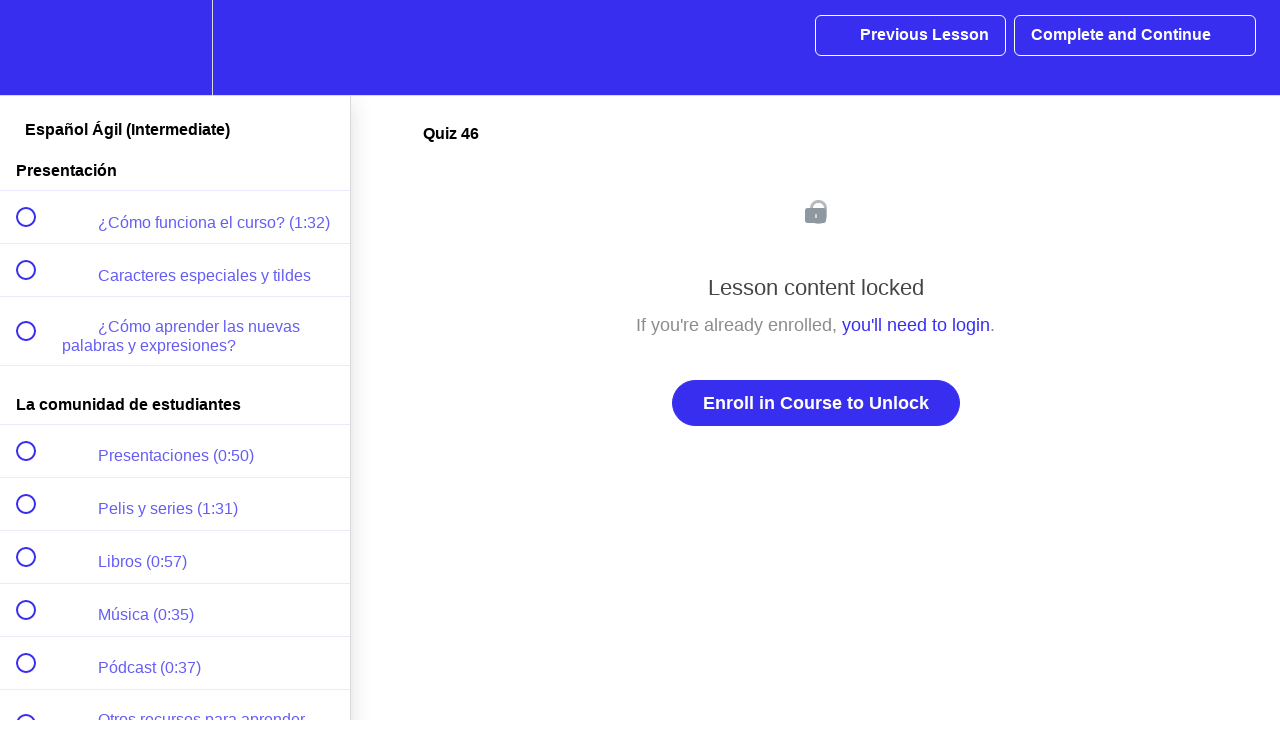

--- FILE ---
content_type: text/html; charset=utf-8
request_url: https://spanishlanguagecoach.teachable.com/courses/1323845/lectures/34737723
body_size: 36951
content:
<!DOCTYPE html>
<html>
  <head>
    <script src="https://releases.transloadit.com/uppy/v4.18.0/uppy.min.js"></script><link rel="stylesheet" href="https://releases.transloadit.com/uppy/v4.18.0/uppy.min.css" />
    <link href='' rel='icon' type='image/png'>

<link href='' rel='apple-touch-icon' type='image/png'>

<link href='' rel='apple-touch-icon' type='image/png'>

<link href='https://assets.teachablecdn.com/splash-images/teachable-apple-startup-image.png' rel='apple-touch-startup-image' type='image/png'>

<link href='https://assets.teachablecdn.com/splash-images/teachable-apple-startup-image_2x.png' rel='apple-touch-startup-image' type='image/png'>

<meta name='apple-mobile-web-app-capable' content='yes' />
<meta charset="UTF-8">
<meta name="csrf-param" content="authenticity_token" />
<meta name="csrf-token" content="nUfnAToRHNTUT8utXO9kugCHFSYaDdnNEzp4t4kcXPI2jqTRTCd0Rq-CBMffu6kNTCCf1QtnYAPpCXpQHd6nLQ" />
<link rel="stylesheet" href="https://fedora.teachablecdn.com/assets/bootstrap-748e653be2be27c8e709ced95eab64a05c870fcc9544b56e33dfe1a9a539317d.css" data-turbolinks-track="true" /><link href="https://teachable-themeable.learning.teachable.com/themecss/production/base.css?_=75c9e1a029e9&amp;brand_course_heading=%23ffffff&amp;brand_homepage_heading=%23ffffff&amp;brand_navbar_fixed_text=%23ffffff&amp;brand_navbar_text=%23ffffff&amp;brand_primary=%23382EEF&amp;brand_secondary=%23382EEF&amp;font=Helvetica&amp;logged_out_homepage_background_image_overlay=0.0" rel="stylesheet" data-turbolinks-track="true"></link>
<title>Quiz 46 | Spanish Language Coach</title>
<link rel="canonical" href="https://spanishlanguagecoach.teachable.com/courses/1323845/lectures/34737723">
<meta property="og:image" content="https://uploads.teachablecdn.com/attachments/s9ZBYwSsRTSBYRjZwhXm_Dise%C3%B1o+sin+t%C3%ADtulo+%2820%29.png">
<meta property="og:title" content="Quiz 46">
<meta property="og:type" content="website">
<meta property="og:url" content="https://spanishlanguagecoach.teachable.com/courses/1323845/lectures/34737723">
<meta name="brand_video_player_color" content="#382EEF">
<meta name="site_title" content="Spanish Language Coach">
<style></style>
<script src='//fast.wistia.com/assets/external/E-v1.js'></script>
<script
  src='https://www.recaptcha.net/recaptcha/api.js'
  async
  defer></script>



      <meta name="asset_host" content="https://fedora.teachablecdn.com">
     <script>
  (function () {
    const origCreateElement = Document.prototype.createElement;
    Document.prototype.createElement = function () {
      const el = origCreateElement.apply(this, arguments);
      if (arguments[0].toLowerCase() === "video") {
        const observer = new MutationObserver(() => {
          if (
            el.src &&
            el.src.startsWith("data:video") &&
            el.autoplay &&
            el.style.display === "none"
          ) {
            el.removeAttribute("autoplay");
            el.autoplay = false;
            el.style.display = "none";
            observer.disconnect();
          }
        });
        observer.observe(el, {
          attributes: true,
          attributeFilter: ["src", "autoplay", "style"],
        });
      }
      return el;
    };
  })();
</script>
<script src="https://fedora.teachablecdn.com/packs/student-globals--1463f1f1bdf1bb9a431c.js"></script><script src="https://fedora.teachablecdn.com/packs/student-legacy--38db0977d3748059802d.js"></script><script src="https://fedora.teachablecdn.com/packs/student--e4ea9b8f25228072afe8.js"></script>
<meta id='iris-url' data-iris-url=https://eventable.internal.teachable.com />
<script type="text/javascript">
  window.heap=window.heap||[],heap.load=function(e,t){window.heap.appid=e,window.heap.config=t=t||{};var r=document.createElement("script");r.type="text/javascript",r.async=!0,r.src="https://cdn.heapanalytics.com/js/heap-"+e+".js";var a=document.getElementsByTagName("script")[0];a.parentNode.insertBefore(r,a);for(var n=function(e){return function(){heap.push([e].concat(Array.prototype.slice.call(arguments,0)))}},p=["addEventProperties","addUserProperties","clearEventProperties","identify","resetIdentity","removeEventProperty","setEventProperties","track","unsetEventProperty"],o=0;o<p.length;o++)heap[p[o]]=n(p[o])},heap.load("318805607");
  window.heapShouldTrackUser = true;
</script>


<script type="text/javascript">
  var _user_id = ''; // Set to the user's ID, username, or email address, or '' if not yet known.
  var _session_id = '7d8e301ce597a8ed0083ae647df7a785'; // Set to a unique session ID for the visitor's current browsing session.

  var _sift = window._sift = window._sift || [];
  _sift.push(['_setAccount', '2e541754ec']);
  _sift.push(['_setUserId', _user_id]);
  _sift.push(['_setSessionId', _session_id]);
  _sift.push(['_trackPageview']);

  (function() {
    function ls() {
      var e = document.createElement('script');
      e.src = 'https://cdn.sift.com/s.js';
      document.body.appendChild(e);
    }
    if (window.attachEvent) {
      window.attachEvent('onload', ls);
    } else {
      window.addEventListener('load', ls, false);
    }
  })();
</script>


<meta name="facebook-domain-verification" content="b1va85imf1yk54omdqypi60pd5mpns" />

<!-- Global site tag (gtag.js) - Google Ads: 660705676 -->
<script async src="https://www.googletagmanager.com/gtag/js?id=AW-660705676"></script>
<script>
  window.dataLayer = window.dataLayer || [];
  function gtag(){dataLayer.push(arguments);}
  gtag('js', new Date());

  gtag('config', 'AW-660705676');
</script>



<!-- Google tag (gtag.js) -->
<script async src="https://www.googletagmanager.com/gtag/js?id=G-SL8LSCXHSV"></script>
<script>
  window.dataLayer = window.dataLayer || [];
  function gtag(){dataLayer.push(arguments);}
  gtag('js', new Date());

  gtag('config', 'G-SL8LSCXHSV', {
    'user_id': '',
    'school_id': '906480',
    'school_domain': 'spanishlanguagecoach.teachable.com'
  });
</script>

<!-- Facebook Pixel Code -->
<script>
  var ownerPixelId = '835912113526280'
  !function(f,b,e,v,n,t,s)
  {if(f.fbq)return;n=f.fbq=function(){n.callMethod?
  n.callMethod.apply(n,arguments):n.queue.push(arguments)};
  if(!f.fbq)f.fbq=n;n.push=n;n.loaded=!0;n.version='2.0';
  n.queue=[];t=b.createElement(e);t.async=!0;
  t.src=v;s=b.getElementsByTagName(e)[0];
  s.parentNode.insertBefore(t,s)}(window, document,'script',
  'https://connect.facebook.net/en_US/fbevents.js');
  fbq('dataProcessingOptions', ['LDU'], 0, 0);
  fbq('init', '835912113526280');
  fbq('track', 'PageView');
</script>
<noscript>
  <img height="1" width="1" style="display:none" src="https://www.facebook.com/tr?id=835912113526280&ev=PageView&noscript=1"/>
</noscript>

<!-- End Facebook Pixel Code -->


<meta http-equiv="X-UA-Compatible" content="IE=edge">
<script type="text/javascript">window.NREUM||(NREUM={});NREUM.info={"beacon":"bam.nr-data.net","errorBeacon":"bam.nr-data.net","licenseKey":"NRBR-08e3a2ada38dc55a529","applicationID":"1065060701","transactionName":"dAxdTUFZXVQEQh0JAFQXRktWRR5LCV9F","queueTime":0,"applicationTime":224,"agent":""}</script>
<script type="text/javascript">(window.NREUM||(NREUM={})).init={privacy:{cookies_enabled:true},ajax:{deny_list:["bam.nr-data.net"]},feature_flags:["soft_nav"],distributed_tracing:{enabled:true}};(window.NREUM||(NREUM={})).loader_config={agentID:"1103368432",accountID:"4102727",trustKey:"27503",xpid:"UAcHU1FRDxABVFdXBwcHUVQA",licenseKey:"NRBR-08e3a2ada38dc55a529",applicationID:"1065060701",browserID:"1103368432"};;/*! For license information please see nr-loader-spa-1.308.0.min.js.LICENSE.txt */
(()=>{var e,t,r={384:(e,t,r)=>{"use strict";r.d(t,{NT:()=>a,US:()=>u,Zm:()=>o,bQ:()=>d,dV:()=>c,pV:()=>l});var n=r(6154),i=r(1863),s=r(1910);const a={beacon:"bam.nr-data.net",errorBeacon:"bam.nr-data.net"};function o(){return n.gm.NREUM||(n.gm.NREUM={}),void 0===n.gm.newrelic&&(n.gm.newrelic=n.gm.NREUM),n.gm.NREUM}function c(){let e=o();return e.o||(e.o={ST:n.gm.setTimeout,SI:n.gm.setImmediate||n.gm.setInterval,CT:n.gm.clearTimeout,XHR:n.gm.XMLHttpRequest,REQ:n.gm.Request,EV:n.gm.Event,PR:n.gm.Promise,MO:n.gm.MutationObserver,FETCH:n.gm.fetch,WS:n.gm.WebSocket},(0,s.i)(...Object.values(e.o))),e}function d(e,t){let r=o();r.initializedAgents??={},t.initializedAt={ms:(0,i.t)(),date:new Date},r.initializedAgents[e]=t}function u(e,t){o()[e]=t}function l(){return function(){let e=o();const t=e.info||{};e.info={beacon:a.beacon,errorBeacon:a.errorBeacon,...t}}(),function(){let e=o();const t=e.init||{};e.init={...t}}(),c(),function(){let e=o();const t=e.loader_config||{};e.loader_config={...t}}(),o()}},782:(e,t,r)=>{"use strict";r.d(t,{T:()=>n});const n=r(860).K7.pageViewTiming},860:(e,t,r)=>{"use strict";r.d(t,{$J:()=>u,K7:()=>c,P3:()=>d,XX:()=>i,Yy:()=>o,df:()=>s,qY:()=>n,v4:()=>a});const n="events",i="jserrors",s="browser/blobs",a="rum",o="browser/logs",c={ajax:"ajax",genericEvents:"generic_events",jserrors:i,logging:"logging",metrics:"metrics",pageAction:"page_action",pageViewEvent:"page_view_event",pageViewTiming:"page_view_timing",sessionReplay:"session_replay",sessionTrace:"session_trace",softNav:"soft_navigations",spa:"spa"},d={[c.pageViewEvent]:1,[c.pageViewTiming]:2,[c.metrics]:3,[c.jserrors]:4,[c.spa]:5,[c.ajax]:6,[c.sessionTrace]:7,[c.softNav]:8,[c.sessionReplay]:9,[c.logging]:10,[c.genericEvents]:11},u={[c.pageViewEvent]:a,[c.pageViewTiming]:n,[c.ajax]:n,[c.spa]:n,[c.softNav]:n,[c.metrics]:i,[c.jserrors]:i,[c.sessionTrace]:s,[c.sessionReplay]:s,[c.logging]:o,[c.genericEvents]:"ins"}},944:(e,t,r)=>{"use strict";r.d(t,{R:()=>i});var n=r(3241);function i(e,t){"function"==typeof console.debug&&(console.debug("New Relic Warning: https://github.com/newrelic/newrelic-browser-agent/blob/main/docs/warning-codes.md#".concat(e),t),(0,n.W)({agentIdentifier:null,drained:null,type:"data",name:"warn",feature:"warn",data:{code:e,secondary:t}}))}},993:(e,t,r)=>{"use strict";r.d(t,{A$:()=>s,ET:()=>a,TZ:()=>o,p_:()=>i});var n=r(860);const i={ERROR:"ERROR",WARN:"WARN",INFO:"INFO",DEBUG:"DEBUG",TRACE:"TRACE"},s={OFF:0,ERROR:1,WARN:2,INFO:3,DEBUG:4,TRACE:5},a="log",o=n.K7.logging},1541:(e,t,r)=>{"use strict";r.d(t,{U:()=>i,f:()=>n});const n={MFE:"MFE",BA:"BA"};function i(e,t){if(2!==t?.harvestEndpointVersion)return{};const r=t.agentRef.runtime.appMetadata.agents[0].entityGuid;return e?{"source.id":e.id,"source.name":e.name,"source.type":e.type,"parent.id":e.parent?.id||r,"parent.type":e.parent?.type||n.BA}:{"entity.guid":r,appId:t.agentRef.info.applicationID}}},1687:(e,t,r)=>{"use strict";r.d(t,{Ak:()=>d,Ze:()=>h,x3:()=>u});var n=r(3241),i=r(7836),s=r(3606),a=r(860),o=r(2646);const c={};function d(e,t){const r={staged:!1,priority:a.P3[t]||0};l(e),c[e].get(t)||c[e].set(t,r)}function u(e,t){e&&c[e]&&(c[e].get(t)&&c[e].delete(t),p(e,t,!1),c[e].size&&f(e))}function l(e){if(!e)throw new Error("agentIdentifier required");c[e]||(c[e]=new Map)}function h(e="",t="feature",r=!1){if(l(e),!e||!c[e].get(t)||r)return p(e,t);c[e].get(t).staged=!0,f(e)}function f(e){const t=Array.from(c[e]);t.every(([e,t])=>t.staged)&&(t.sort((e,t)=>e[1].priority-t[1].priority),t.forEach(([t])=>{c[e].delete(t),p(e,t)}))}function p(e,t,r=!0){const a=e?i.ee.get(e):i.ee,c=s.i.handlers;if(!a.aborted&&a.backlog&&c){if((0,n.W)({agentIdentifier:e,type:"lifecycle",name:"drain",feature:t}),r){const e=a.backlog[t],r=c[t];if(r){for(let t=0;e&&t<e.length;++t)g(e[t],r);Object.entries(r).forEach(([e,t])=>{Object.values(t||{}).forEach(t=>{t[0]?.on&&t[0]?.context()instanceof o.y&&t[0].on(e,t[1])})})}}a.isolatedBacklog||delete c[t],a.backlog[t]=null,a.emit("drain-"+t,[])}}function g(e,t){var r=e[1];Object.values(t[r]||{}).forEach(t=>{var r=e[0];if(t[0]===r){var n=t[1],i=e[3],s=e[2];n.apply(i,s)}})}},1738:(e,t,r)=>{"use strict";r.d(t,{U:()=>f,Y:()=>h});var n=r(3241),i=r(9908),s=r(1863),a=r(944),o=r(5701),c=r(3969),d=r(8362),u=r(860),l=r(4261);function h(e,t,r,s){const h=s||r;!h||h[e]&&h[e]!==d.d.prototype[e]||(h[e]=function(){(0,i.p)(c.xV,["API/"+e+"/called"],void 0,u.K7.metrics,r.ee),(0,n.W)({agentIdentifier:r.agentIdentifier,drained:!!o.B?.[r.agentIdentifier],type:"data",name:"api",feature:l.Pl+e,data:{}});try{return t.apply(this,arguments)}catch(e){(0,a.R)(23,e)}})}function f(e,t,r,n,a){const o=e.info;null===r?delete o.jsAttributes[t]:o.jsAttributes[t]=r,(a||null===r)&&(0,i.p)(l.Pl+n,[(0,s.t)(),t,r],void 0,"session",e.ee)}},1741:(e,t,r)=>{"use strict";r.d(t,{W:()=>s});var n=r(944),i=r(4261);class s{#e(e,...t){if(this[e]!==s.prototype[e])return this[e](...t);(0,n.R)(35,e)}addPageAction(e,t){return this.#e(i.hG,e,t)}register(e){return this.#e(i.eY,e)}recordCustomEvent(e,t){return this.#e(i.fF,e,t)}setPageViewName(e,t){return this.#e(i.Fw,e,t)}setCustomAttribute(e,t,r){return this.#e(i.cD,e,t,r)}noticeError(e,t){return this.#e(i.o5,e,t)}setUserId(e,t=!1){return this.#e(i.Dl,e,t)}setApplicationVersion(e){return this.#e(i.nb,e)}setErrorHandler(e){return this.#e(i.bt,e)}addRelease(e,t){return this.#e(i.k6,e,t)}log(e,t){return this.#e(i.$9,e,t)}start(){return this.#e(i.d3)}finished(e){return this.#e(i.BL,e)}recordReplay(){return this.#e(i.CH)}pauseReplay(){return this.#e(i.Tb)}addToTrace(e){return this.#e(i.U2,e)}setCurrentRouteName(e){return this.#e(i.PA,e)}interaction(e){return this.#e(i.dT,e)}wrapLogger(e,t,r){return this.#e(i.Wb,e,t,r)}measure(e,t){return this.#e(i.V1,e,t)}consent(e){return this.#e(i.Pv,e)}}},1863:(e,t,r)=>{"use strict";function n(){return Math.floor(performance.now())}r.d(t,{t:()=>n})},1910:(e,t,r)=>{"use strict";r.d(t,{i:()=>s});var n=r(944);const i=new Map;function s(...e){return e.every(e=>{if(i.has(e))return i.get(e);const t="function"==typeof e?e.toString():"",r=t.includes("[native code]"),s=t.includes("nrWrapper");return r||s||(0,n.R)(64,e?.name||t),i.set(e,r),r})}},2555:(e,t,r)=>{"use strict";r.d(t,{D:()=>o,f:()=>a});var n=r(384),i=r(8122);const s={beacon:n.NT.beacon,errorBeacon:n.NT.errorBeacon,licenseKey:void 0,applicationID:void 0,sa:void 0,queueTime:void 0,applicationTime:void 0,ttGuid:void 0,user:void 0,account:void 0,product:void 0,extra:void 0,jsAttributes:{},userAttributes:void 0,atts:void 0,transactionName:void 0,tNamePlain:void 0};function a(e){try{return!!e.licenseKey&&!!e.errorBeacon&&!!e.applicationID}catch(e){return!1}}const o=e=>(0,i.a)(e,s)},2614:(e,t,r)=>{"use strict";r.d(t,{BB:()=>a,H3:()=>n,g:()=>d,iL:()=>c,tS:()=>o,uh:()=>i,wk:()=>s});const n="NRBA",i="SESSION",s=144e5,a=18e5,o={STARTED:"session-started",PAUSE:"session-pause",RESET:"session-reset",RESUME:"session-resume",UPDATE:"session-update"},c={SAME_TAB:"same-tab",CROSS_TAB:"cross-tab"},d={OFF:0,FULL:1,ERROR:2}},2646:(e,t,r)=>{"use strict";r.d(t,{y:()=>n});class n{constructor(e){this.contextId=e}}},2843:(e,t,r)=>{"use strict";r.d(t,{G:()=>s,u:()=>i});var n=r(3878);function i(e,t=!1,r,i){(0,n.DD)("visibilitychange",function(){if(t)return void("hidden"===document.visibilityState&&e());e(document.visibilityState)},r,i)}function s(e,t,r){(0,n.sp)("pagehide",e,t,r)}},3241:(e,t,r)=>{"use strict";r.d(t,{W:()=>s});var n=r(6154);const i="newrelic";function s(e={}){try{n.gm.dispatchEvent(new CustomEvent(i,{detail:e}))}catch(e){}}},3304:(e,t,r)=>{"use strict";r.d(t,{A:()=>s});var n=r(7836);const i=()=>{const e=new WeakSet;return(t,r)=>{if("object"==typeof r&&null!==r){if(e.has(r))return;e.add(r)}return r}};function s(e){try{return JSON.stringify(e,i())??""}catch(e){try{n.ee.emit("internal-error",[e])}catch(e){}return""}}},3333:(e,t,r)=>{"use strict";r.d(t,{$v:()=>u,TZ:()=>n,Xh:()=>c,Zp:()=>i,kd:()=>d,mq:()=>o,nf:()=>a,qN:()=>s});const n=r(860).K7.genericEvents,i=["auxclick","click","copy","keydown","paste","scrollend"],s=["focus","blur"],a=4,o=1e3,c=2e3,d=["PageAction","UserAction","BrowserPerformance"],u={RESOURCES:"experimental.resources",REGISTER:"register"}},3434:(e,t,r)=>{"use strict";r.d(t,{Jt:()=>s,YM:()=>d});var n=r(7836),i=r(5607);const s="nr@original:".concat(i.W),a=50;var o=Object.prototype.hasOwnProperty,c=!1;function d(e,t){return e||(e=n.ee),r.inPlace=function(e,t,n,i,s){n||(n="");const a="-"===n.charAt(0);for(let o=0;o<t.length;o++){const c=t[o],d=e[c];l(d)||(e[c]=r(d,a?c+n:n,i,c,s))}},r.flag=s,r;function r(t,r,n,c,d){return l(t)?t:(r||(r=""),nrWrapper[s]=t,function(e,t,r){if(Object.defineProperty&&Object.keys)try{return Object.keys(e).forEach(function(r){Object.defineProperty(t,r,{get:function(){return e[r]},set:function(t){return e[r]=t,t}})}),t}catch(e){u([e],r)}for(var n in e)o.call(e,n)&&(t[n]=e[n])}(t,nrWrapper,e),nrWrapper);function nrWrapper(){var s,o,l,h;let f;try{o=this,s=[...arguments],l="function"==typeof n?n(s,o):n||{}}catch(t){u([t,"",[s,o,c],l],e)}i(r+"start",[s,o,c],l,d);const p=performance.now();let g;try{return h=t.apply(o,s),g=performance.now(),h}catch(e){throw g=performance.now(),i(r+"err",[s,o,e],l,d),f=e,f}finally{const e=g-p,t={start:p,end:g,duration:e,isLongTask:e>=a,methodName:c,thrownError:f};t.isLongTask&&i("long-task",[t,o],l,d),i(r+"end",[s,o,h],l,d)}}}function i(r,n,i,s){if(!c||t){var a=c;c=!0;try{e.emit(r,n,i,t,s)}catch(t){u([t,r,n,i],e)}c=a}}}function u(e,t){t||(t=n.ee);try{t.emit("internal-error",e)}catch(e){}}function l(e){return!(e&&"function"==typeof e&&e.apply&&!e[s])}},3606:(e,t,r)=>{"use strict";r.d(t,{i:()=>s});var n=r(9908);s.on=a;var i=s.handlers={};function s(e,t,r,s){a(s||n.d,i,e,t,r)}function a(e,t,r,i,s){s||(s="feature"),e||(e=n.d);var a=t[s]=t[s]||{};(a[r]=a[r]||[]).push([e,i])}},3738:(e,t,r)=>{"use strict";r.d(t,{He:()=>i,Kp:()=>o,Lc:()=>d,Rz:()=>u,TZ:()=>n,bD:()=>s,d3:()=>a,jx:()=>l,sl:()=>h,uP:()=>c});const n=r(860).K7.sessionTrace,i="bstResource",s="resource",a="-start",o="-end",c="fn"+a,d="fn"+o,u="pushState",l=1e3,h=3e4},3785:(e,t,r)=>{"use strict";r.d(t,{R:()=>c,b:()=>d});var n=r(9908),i=r(1863),s=r(860),a=r(3969),o=r(993);function c(e,t,r={},c=o.p_.INFO,d=!0,u,l=(0,i.t)()){(0,n.p)(a.xV,["API/logging/".concat(c.toLowerCase(),"/called")],void 0,s.K7.metrics,e),(0,n.p)(o.ET,[l,t,r,c,d,u],void 0,s.K7.logging,e)}function d(e){return"string"==typeof e&&Object.values(o.p_).some(t=>t===e.toUpperCase().trim())}},3878:(e,t,r)=>{"use strict";function n(e,t){return{capture:e,passive:!1,signal:t}}function i(e,t,r=!1,i){window.addEventListener(e,t,n(r,i))}function s(e,t,r=!1,i){document.addEventListener(e,t,n(r,i))}r.d(t,{DD:()=>s,jT:()=>n,sp:()=>i})},3962:(e,t,r)=>{"use strict";r.d(t,{AM:()=>a,O2:()=>l,OV:()=>s,Qu:()=>h,TZ:()=>c,ih:()=>f,pP:()=>o,t1:()=>u,tC:()=>i,wD:()=>d});var n=r(860);const i=["click","keydown","submit"],s="popstate",a="api",o="initialPageLoad",c=n.K7.softNav,d=5e3,u=500,l={INITIAL_PAGE_LOAD:"",ROUTE_CHANGE:1,UNSPECIFIED:2},h={INTERACTION:1,AJAX:2,CUSTOM_END:3,CUSTOM_TRACER:4},f={IP:"in progress",PF:"pending finish",FIN:"finished",CAN:"cancelled"}},3969:(e,t,r)=>{"use strict";r.d(t,{TZ:()=>n,XG:()=>o,rs:()=>i,xV:()=>a,z_:()=>s});const n=r(860).K7.metrics,i="sm",s="cm",a="storeSupportabilityMetrics",o="storeEventMetrics"},4234:(e,t,r)=>{"use strict";r.d(t,{W:()=>s});var n=r(7836),i=r(1687);class s{constructor(e,t){this.agentIdentifier=e,this.ee=n.ee.get(e),this.featureName=t,this.blocked=!1}deregisterDrain(){(0,i.x3)(this.agentIdentifier,this.featureName)}}},4261:(e,t,r)=>{"use strict";r.d(t,{$9:()=>u,BL:()=>c,CH:()=>p,Dl:()=>R,Fw:()=>w,PA:()=>v,Pl:()=>n,Pv:()=>A,Tb:()=>h,U2:()=>a,V1:()=>E,Wb:()=>T,bt:()=>y,cD:()=>b,d3:()=>x,dT:()=>d,eY:()=>g,fF:()=>f,hG:()=>s,hw:()=>i,k6:()=>o,nb:()=>m,o5:()=>l});const n="api-",i=n+"ixn-",s="addPageAction",a="addToTrace",o="addRelease",c="finished",d="interaction",u="log",l="noticeError",h="pauseReplay",f="recordCustomEvent",p="recordReplay",g="register",m="setApplicationVersion",v="setCurrentRouteName",b="setCustomAttribute",y="setErrorHandler",w="setPageViewName",R="setUserId",x="start",T="wrapLogger",E="measure",A="consent"},5205:(e,t,r)=>{"use strict";r.d(t,{j:()=>S});var n=r(384),i=r(1741);var s=r(2555),a=r(3333);const o=e=>{if(!e||"string"!=typeof e)return!1;try{document.createDocumentFragment().querySelector(e)}catch{return!1}return!0};var c=r(2614),d=r(944),u=r(8122);const l="[data-nr-mask]",h=e=>(0,u.a)(e,(()=>{const e={feature_flags:[],experimental:{allow_registered_children:!1,resources:!1},mask_selector:"*",block_selector:"[data-nr-block]",mask_input_options:{color:!1,date:!1,"datetime-local":!1,email:!1,month:!1,number:!1,range:!1,search:!1,tel:!1,text:!1,time:!1,url:!1,week:!1,textarea:!1,select:!1,password:!0}};return{ajax:{deny_list:void 0,block_internal:!0,enabled:!0,autoStart:!0},api:{get allow_registered_children(){return e.feature_flags.includes(a.$v.REGISTER)||e.experimental.allow_registered_children},set allow_registered_children(t){e.experimental.allow_registered_children=t},duplicate_registered_data:!1},browser_consent_mode:{enabled:!1},distributed_tracing:{enabled:void 0,exclude_newrelic_header:void 0,cors_use_newrelic_header:void 0,cors_use_tracecontext_headers:void 0,allowed_origins:void 0},get feature_flags(){return e.feature_flags},set feature_flags(t){e.feature_flags=t},generic_events:{enabled:!0,autoStart:!0},harvest:{interval:30},jserrors:{enabled:!0,autoStart:!0},logging:{enabled:!0,autoStart:!0},metrics:{enabled:!0,autoStart:!0},obfuscate:void 0,page_action:{enabled:!0},page_view_event:{enabled:!0,autoStart:!0},page_view_timing:{enabled:!0,autoStart:!0},performance:{capture_marks:!1,capture_measures:!1,capture_detail:!0,resources:{get enabled(){return e.feature_flags.includes(a.$v.RESOURCES)||e.experimental.resources},set enabled(t){e.experimental.resources=t},asset_types:[],first_party_domains:[],ignore_newrelic:!0}},privacy:{cookies_enabled:!0},proxy:{assets:void 0,beacon:void 0},session:{expiresMs:c.wk,inactiveMs:c.BB},session_replay:{autoStart:!0,enabled:!1,preload:!1,sampling_rate:10,error_sampling_rate:100,collect_fonts:!1,inline_images:!1,fix_stylesheets:!0,mask_all_inputs:!0,get mask_text_selector(){return e.mask_selector},set mask_text_selector(t){o(t)?e.mask_selector="".concat(t,",").concat(l):""===t||null===t?e.mask_selector=l:(0,d.R)(5,t)},get block_class(){return"nr-block"},get ignore_class(){return"nr-ignore"},get mask_text_class(){return"nr-mask"},get block_selector(){return e.block_selector},set block_selector(t){o(t)?e.block_selector+=",".concat(t):""!==t&&(0,d.R)(6,t)},get mask_input_options(){return e.mask_input_options},set mask_input_options(t){t&&"object"==typeof t?e.mask_input_options={...t,password:!0}:(0,d.R)(7,t)}},session_trace:{enabled:!0,autoStart:!0},soft_navigations:{enabled:!0,autoStart:!0},spa:{enabled:!0,autoStart:!0},ssl:void 0,user_actions:{enabled:!0,elementAttributes:["id","className","tagName","type"]}}})());var f=r(6154),p=r(9324);let g=0;const m={buildEnv:p.F3,distMethod:p.Xs,version:p.xv,originTime:f.WN},v={consented:!1},b={appMetadata:{},get consented(){return this.session?.state?.consent||v.consented},set consented(e){v.consented=e},customTransaction:void 0,denyList:void 0,disabled:!1,harvester:void 0,isolatedBacklog:!1,isRecording:!1,loaderType:void 0,maxBytes:3e4,obfuscator:void 0,onerror:void 0,ptid:void 0,releaseIds:{},session:void 0,timeKeeper:void 0,registeredEntities:[],jsAttributesMetadata:{bytes:0},get harvestCount(){return++g}},y=e=>{const t=(0,u.a)(e,b),r=Object.keys(m).reduce((e,t)=>(e[t]={value:m[t],writable:!1,configurable:!0,enumerable:!0},e),{});return Object.defineProperties(t,r)};var w=r(5701);const R=e=>{const t=e.startsWith("http");e+="/",r.p=t?e:"https://"+e};var x=r(7836),T=r(3241);const E={accountID:void 0,trustKey:void 0,agentID:void 0,licenseKey:void 0,applicationID:void 0,xpid:void 0},A=e=>(0,u.a)(e,E),_=new Set;function S(e,t={},r,a){let{init:o,info:c,loader_config:d,runtime:u={},exposed:l=!0}=t;if(!c){const e=(0,n.pV)();o=e.init,c=e.info,d=e.loader_config}e.init=h(o||{}),e.loader_config=A(d||{}),c.jsAttributes??={},f.bv&&(c.jsAttributes.isWorker=!0),e.info=(0,s.D)(c);const p=e.init,g=[c.beacon,c.errorBeacon];_.has(e.agentIdentifier)||(p.proxy.assets&&(R(p.proxy.assets),g.push(p.proxy.assets)),p.proxy.beacon&&g.push(p.proxy.beacon),e.beacons=[...g],function(e){const t=(0,n.pV)();Object.getOwnPropertyNames(i.W.prototype).forEach(r=>{const n=i.W.prototype[r];if("function"!=typeof n||"constructor"===n)return;let s=t[r];e[r]&&!1!==e.exposed&&"micro-agent"!==e.runtime?.loaderType&&(t[r]=(...t)=>{const n=e[r](...t);return s?s(...t):n})})}(e),(0,n.US)("activatedFeatures",w.B)),u.denyList=[...p.ajax.deny_list||[],...p.ajax.block_internal?g:[]],u.ptid=e.agentIdentifier,u.loaderType=r,e.runtime=y(u),_.has(e.agentIdentifier)||(e.ee=x.ee.get(e.agentIdentifier),e.exposed=l,(0,T.W)({agentIdentifier:e.agentIdentifier,drained:!!w.B?.[e.agentIdentifier],type:"lifecycle",name:"initialize",feature:void 0,data:e.config})),_.add(e.agentIdentifier)}},5270:(e,t,r)=>{"use strict";r.d(t,{Aw:()=>a,SR:()=>s,rF:()=>o});var n=r(384),i=r(7767);function s(e){return!!(0,n.dV)().o.MO&&(0,i.V)(e)&&!0===e?.session_trace.enabled}function a(e){return!0===e?.session_replay.preload&&s(e)}function o(e,t){try{if("string"==typeof t?.type){if("password"===t.type.toLowerCase())return"*".repeat(e?.length||0);if(void 0!==t?.dataset?.nrUnmask||t?.classList?.contains("nr-unmask"))return e}}catch(e){}return"string"==typeof e?e.replace(/[\S]/g,"*"):"*".repeat(e?.length||0)}},5289:(e,t,r)=>{"use strict";r.d(t,{GG:()=>a,Qr:()=>c,sB:()=>o});var n=r(3878),i=r(6389);function s(){return"undefined"==typeof document||"complete"===document.readyState}function a(e,t){if(s())return e();const r=(0,i.J)(e),a=setInterval(()=>{s()&&(clearInterval(a),r())},500);(0,n.sp)("load",r,t)}function o(e){if(s())return e();(0,n.DD)("DOMContentLoaded",e)}function c(e){if(s())return e();(0,n.sp)("popstate",e)}},5607:(e,t,r)=>{"use strict";r.d(t,{W:()=>n});const n=(0,r(9566).bz)()},5701:(e,t,r)=>{"use strict";r.d(t,{B:()=>s,t:()=>a});var n=r(3241);const i=new Set,s={};function a(e,t){const r=t.agentIdentifier;s[r]??={},e&&"object"==typeof e&&(i.has(r)||(t.ee.emit("rumresp",[e]),s[r]=e,i.add(r),(0,n.W)({agentIdentifier:r,loaded:!0,drained:!0,type:"lifecycle",name:"load",feature:void 0,data:e})))}},6154:(e,t,r)=>{"use strict";r.d(t,{OF:()=>d,RI:()=>i,WN:()=>h,bv:()=>s,eN:()=>f,gm:()=>a,lR:()=>l,m:()=>c,mw:()=>o,sb:()=>u});var n=r(1863);const i="undefined"!=typeof window&&!!window.document,s="undefined"!=typeof WorkerGlobalScope&&("undefined"!=typeof self&&self instanceof WorkerGlobalScope&&self.navigator instanceof WorkerNavigator||"undefined"!=typeof globalThis&&globalThis instanceof WorkerGlobalScope&&globalThis.navigator instanceof WorkerNavigator),a=i?window:"undefined"!=typeof WorkerGlobalScope&&("undefined"!=typeof self&&self instanceof WorkerGlobalScope&&self||"undefined"!=typeof globalThis&&globalThis instanceof WorkerGlobalScope&&globalThis),o=Boolean("hidden"===a?.document?.visibilityState),c=""+a?.location,d=/iPad|iPhone|iPod/.test(a.navigator?.userAgent),u=d&&"undefined"==typeof SharedWorker,l=(()=>{const e=a.navigator?.userAgent?.match(/Firefox[/\s](\d+\.\d+)/);return Array.isArray(e)&&e.length>=2?+e[1]:0})(),h=Date.now()-(0,n.t)(),f=()=>"undefined"!=typeof PerformanceNavigationTiming&&a?.performance?.getEntriesByType("navigation")?.[0]?.responseStart},6344:(e,t,r)=>{"use strict";r.d(t,{BB:()=>u,Qb:()=>l,TZ:()=>i,Ug:()=>a,Vh:()=>s,_s:()=>o,bc:()=>d,yP:()=>c});var n=r(2614);const i=r(860).K7.sessionReplay,s="errorDuringReplay",a=.12,o={DomContentLoaded:0,Load:1,FullSnapshot:2,IncrementalSnapshot:3,Meta:4,Custom:5},c={[n.g.ERROR]:15e3,[n.g.FULL]:3e5,[n.g.OFF]:0},d={RESET:{message:"Session was reset",sm:"Reset"},IMPORT:{message:"Recorder failed to import",sm:"Import"},TOO_MANY:{message:"429: Too Many Requests",sm:"Too-Many"},TOO_BIG:{message:"Payload was too large",sm:"Too-Big"},CROSS_TAB:{message:"Session Entity was set to OFF on another tab",sm:"Cross-Tab"},ENTITLEMENTS:{message:"Session Replay is not allowed and will not be started",sm:"Entitlement"}},u=5e3,l={API:"api",RESUME:"resume",SWITCH_TO_FULL:"switchToFull",INITIALIZE:"initialize",PRELOAD:"preload"}},6389:(e,t,r)=>{"use strict";function n(e,t=500,r={}){const n=r?.leading||!1;let i;return(...r)=>{n&&void 0===i&&(e.apply(this,r),i=setTimeout(()=>{i=clearTimeout(i)},t)),n||(clearTimeout(i),i=setTimeout(()=>{e.apply(this,r)},t))}}function i(e){let t=!1;return(...r)=>{t||(t=!0,e.apply(this,r))}}r.d(t,{J:()=>i,s:()=>n})},6630:(e,t,r)=>{"use strict";r.d(t,{T:()=>n});const n=r(860).K7.pageViewEvent},6774:(e,t,r)=>{"use strict";r.d(t,{T:()=>n});const n=r(860).K7.jserrors},7295:(e,t,r)=>{"use strict";r.d(t,{Xv:()=>a,gX:()=>i,iW:()=>s});var n=[];function i(e){if(!e||s(e))return!1;if(0===n.length)return!0;if("*"===n[0].hostname)return!1;for(var t=0;t<n.length;t++){var r=n[t];if(r.hostname.test(e.hostname)&&r.pathname.test(e.pathname))return!1}return!0}function s(e){return void 0===e.hostname}function a(e){if(n=[],e&&e.length)for(var t=0;t<e.length;t++){let r=e[t];if(!r)continue;if("*"===r)return void(n=[{hostname:"*"}]);0===r.indexOf("http://")?r=r.substring(7):0===r.indexOf("https://")&&(r=r.substring(8));const i=r.indexOf("/");let s,a;i>0?(s=r.substring(0,i),a=r.substring(i)):(s=r,a="*");let[c]=s.split(":");n.push({hostname:o(c),pathname:o(a,!0)})}}function o(e,t=!1){const r=e.replace(/[.+?^${}()|[\]\\]/g,e=>"\\"+e).replace(/\*/g,".*?");return new RegExp((t?"^":"")+r+"$")}},7485:(e,t,r)=>{"use strict";r.d(t,{D:()=>i});var n=r(6154);function i(e){if(0===(e||"").indexOf("data:"))return{protocol:"data"};try{const t=new URL(e,location.href),r={port:t.port,hostname:t.hostname,pathname:t.pathname,search:t.search,protocol:t.protocol.slice(0,t.protocol.indexOf(":")),sameOrigin:t.protocol===n.gm?.location?.protocol&&t.host===n.gm?.location?.host};return r.port&&""!==r.port||("http:"===t.protocol&&(r.port="80"),"https:"===t.protocol&&(r.port="443")),r.pathname&&""!==r.pathname?r.pathname.startsWith("/")||(r.pathname="/".concat(r.pathname)):r.pathname="/",r}catch(e){return{}}}},7699:(e,t,r)=>{"use strict";r.d(t,{It:()=>s,KC:()=>o,No:()=>i,qh:()=>a});var n=r(860);const i=16e3,s=1e6,a="SESSION_ERROR",o={[n.K7.logging]:!0,[n.K7.genericEvents]:!1,[n.K7.jserrors]:!1,[n.K7.ajax]:!1}},7767:(e,t,r)=>{"use strict";r.d(t,{V:()=>i});var n=r(6154);const i=e=>n.RI&&!0===e?.privacy.cookies_enabled},7836:(e,t,r)=>{"use strict";r.d(t,{P:()=>o,ee:()=>c});var n=r(384),i=r(8990),s=r(2646),a=r(5607);const o="nr@context:".concat(a.W),c=function e(t,r){var n={},a={},u={},l=!1;try{l=16===r.length&&d.initializedAgents?.[r]?.runtime.isolatedBacklog}catch(e){}var h={on:p,addEventListener:p,removeEventListener:function(e,t){var r=n[e];if(!r)return;for(var i=0;i<r.length;i++)r[i]===t&&r.splice(i,1)},emit:function(e,r,n,i,s){!1!==s&&(s=!0);if(c.aborted&&!i)return;t&&s&&t.emit(e,r,n);var o=f(n);g(e).forEach(e=>{e.apply(o,r)});var d=v()[a[e]];d&&d.push([h,e,r,o]);return o},get:m,listeners:g,context:f,buffer:function(e,t){const r=v();if(t=t||"feature",h.aborted)return;Object.entries(e||{}).forEach(([e,n])=>{a[n]=t,t in r||(r[t]=[])})},abort:function(){h._aborted=!0,Object.keys(h.backlog).forEach(e=>{delete h.backlog[e]})},isBuffering:function(e){return!!v()[a[e]]},debugId:r,backlog:l?{}:t&&"object"==typeof t.backlog?t.backlog:{},isolatedBacklog:l};return Object.defineProperty(h,"aborted",{get:()=>{let e=h._aborted||!1;return e||(t&&(e=t.aborted),e)}}),h;function f(e){return e&&e instanceof s.y?e:e?(0,i.I)(e,o,()=>new s.y(o)):new s.y(o)}function p(e,t){n[e]=g(e).concat(t)}function g(e){return n[e]||[]}function m(t){return u[t]=u[t]||e(h,t)}function v(){return h.backlog}}(void 0,"globalEE"),d=(0,n.Zm)();d.ee||(d.ee=c)},8122:(e,t,r)=>{"use strict";r.d(t,{a:()=>i});var n=r(944);function i(e,t){try{if(!e||"object"!=typeof e)return(0,n.R)(3);if(!t||"object"!=typeof t)return(0,n.R)(4);const r=Object.create(Object.getPrototypeOf(t),Object.getOwnPropertyDescriptors(t)),s=0===Object.keys(r).length?e:r;for(let a in s)if(void 0!==e[a])try{if(null===e[a]){r[a]=null;continue}Array.isArray(e[a])&&Array.isArray(t[a])?r[a]=Array.from(new Set([...e[a],...t[a]])):"object"==typeof e[a]&&"object"==typeof t[a]?r[a]=i(e[a],t[a]):r[a]=e[a]}catch(e){r[a]||(0,n.R)(1,e)}return r}catch(e){(0,n.R)(2,e)}}},8139:(e,t,r)=>{"use strict";r.d(t,{u:()=>h});var n=r(7836),i=r(3434),s=r(8990),a=r(6154);const o={},c=a.gm.XMLHttpRequest,d="addEventListener",u="removeEventListener",l="nr@wrapped:".concat(n.P);function h(e){var t=function(e){return(e||n.ee).get("events")}(e);if(o[t.debugId]++)return t;o[t.debugId]=1;var r=(0,i.YM)(t,!0);function h(e){r.inPlace(e,[d,u],"-",p)}function p(e,t){return e[1]}return"getPrototypeOf"in Object&&(a.RI&&f(document,h),c&&f(c.prototype,h),f(a.gm,h)),t.on(d+"-start",function(e,t){var n=e[1];if(null!==n&&("function"==typeof n||"object"==typeof n)&&"newrelic"!==e[0]){var i=(0,s.I)(n,l,function(){var e={object:function(){if("function"!=typeof n.handleEvent)return;return n.handleEvent.apply(n,arguments)},function:n}[typeof n];return e?r(e,"fn-",null,e.name||"anonymous"):n});this.wrapped=e[1]=i}}),t.on(u+"-start",function(e){e[1]=this.wrapped||e[1]}),t}function f(e,t,...r){let n=e;for(;"object"==typeof n&&!Object.prototype.hasOwnProperty.call(n,d);)n=Object.getPrototypeOf(n);n&&t(n,...r)}},8362:(e,t,r)=>{"use strict";r.d(t,{d:()=>s});var n=r(9566),i=r(1741);class s extends i.W{agentIdentifier=(0,n.LA)(16)}},8374:(e,t,r)=>{r.nc=(()=>{try{return document?.currentScript?.nonce}catch(e){}return""})()},8990:(e,t,r)=>{"use strict";r.d(t,{I:()=>i});var n=Object.prototype.hasOwnProperty;function i(e,t,r){if(n.call(e,t))return e[t];var i=r();if(Object.defineProperty&&Object.keys)try{return Object.defineProperty(e,t,{value:i,writable:!0,enumerable:!1}),i}catch(e){}return e[t]=i,i}},9119:(e,t,r)=>{"use strict";r.d(t,{L:()=>s});var n=/([^?#]*)[^#]*(#[^?]*|$).*/,i=/([^?#]*)().*/;function s(e,t){return e?e.replace(t?n:i,"$1$2"):e}},9300:(e,t,r)=>{"use strict";r.d(t,{T:()=>n});const n=r(860).K7.ajax},9324:(e,t,r)=>{"use strict";r.d(t,{AJ:()=>a,F3:()=>i,Xs:()=>s,Yq:()=>o,xv:()=>n});const n="1.308.0",i="PROD",s="CDN",a="@newrelic/rrweb",o="1.0.1"},9566:(e,t,r)=>{"use strict";r.d(t,{LA:()=>o,ZF:()=>c,bz:()=>a,el:()=>d});var n=r(6154);const i="xxxxxxxx-xxxx-4xxx-yxxx-xxxxxxxxxxxx";function s(e,t){return e?15&e[t]:16*Math.random()|0}function a(){const e=n.gm?.crypto||n.gm?.msCrypto;let t,r=0;return e&&e.getRandomValues&&(t=e.getRandomValues(new Uint8Array(30))),i.split("").map(e=>"x"===e?s(t,r++).toString(16):"y"===e?(3&s()|8).toString(16):e).join("")}function o(e){const t=n.gm?.crypto||n.gm?.msCrypto;let r,i=0;t&&t.getRandomValues&&(r=t.getRandomValues(new Uint8Array(e)));const a=[];for(var o=0;o<e;o++)a.push(s(r,i++).toString(16));return a.join("")}function c(){return o(16)}function d(){return o(32)}},9908:(e,t,r)=>{"use strict";r.d(t,{d:()=>n,p:()=>i});var n=r(7836).ee.get("handle");function i(e,t,r,i,s){s?(s.buffer([e],i),s.emit(e,t,r)):(n.buffer([e],i),n.emit(e,t,r))}}},n={};function i(e){var t=n[e];if(void 0!==t)return t.exports;var s=n[e]={exports:{}};return r[e](s,s.exports,i),s.exports}i.m=r,i.d=(e,t)=>{for(var r in t)i.o(t,r)&&!i.o(e,r)&&Object.defineProperty(e,r,{enumerable:!0,get:t[r]})},i.f={},i.e=e=>Promise.all(Object.keys(i.f).reduce((t,r)=>(i.f[r](e,t),t),[])),i.u=e=>({212:"nr-spa-compressor",249:"nr-spa-recorder",478:"nr-spa"}[e]+"-1.308.0.min.js"),i.o=(e,t)=>Object.prototype.hasOwnProperty.call(e,t),e={},t="NRBA-1.308.0.PROD:",i.l=(r,n,s,a)=>{if(e[r])e[r].push(n);else{var o,c;if(void 0!==s)for(var d=document.getElementsByTagName("script"),u=0;u<d.length;u++){var l=d[u];if(l.getAttribute("src")==r||l.getAttribute("data-webpack")==t+s){o=l;break}}if(!o){c=!0;var h={478:"sha512-RSfSVnmHk59T/uIPbdSE0LPeqcEdF4/+XhfJdBuccH5rYMOEZDhFdtnh6X6nJk7hGpzHd9Ujhsy7lZEz/ORYCQ==",249:"sha512-ehJXhmntm85NSqW4MkhfQqmeKFulra3klDyY0OPDUE+sQ3GokHlPh1pmAzuNy//3j4ac6lzIbmXLvGQBMYmrkg==",212:"sha512-B9h4CR46ndKRgMBcK+j67uSR2RCnJfGefU+A7FrgR/k42ovXy5x/MAVFiSvFxuVeEk/pNLgvYGMp1cBSK/G6Fg=="};(o=document.createElement("script")).charset="utf-8",i.nc&&o.setAttribute("nonce",i.nc),o.setAttribute("data-webpack",t+s),o.src=r,0!==o.src.indexOf(window.location.origin+"/")&&(o.crossOrigin="anonymous"),h[a]&&(o.integrity=h[a])}e[r]=[n];var f=(t,n)=>{o.onerror=o.onload=null,clearTimeout(p);var i=e[r];if(delete e[r],o.parentNode&&o.parentNode.removeChild(o),i&&i.forEach(e=>e(n)),t)return t(n)},p=setTimeout(f.bind(null,void 0,{type:"timeout",target:o}),12e4);o.onerror=f.bind(null,o.onerror),o.onload=f.bind(null,o.onload),c&&document.head.appendChild(o)}},i.r=e=>{"undefined"!=typeof Symbol&&Symbol.toStringTag&&Object.defineProperty(e,Symbol.toStringTag,{value:"Module"}),Object.defineProperty(e,"__esModule",{value:!0})},i.p="https://js-agent.newrelic.com/",(()=>{var e={38:0,788:0};i.f.j=(t,r)=>{var n=i.o(e,t)?e[t]:void 0;if(0!==n)if(n)r.push(n[2]);else{var s=new Promise((r,i)=>n=e[t]=[r,i]);r.push(n[2]=s);var a=i.p+i.u(t),o=new Error;i.l(a,r=>{if(i.o(e,t)&&(0!==(n=e[t])&&(e[t]=void 0),n)){var s=r&&("load"===r.type?"missing":r.type),a=r&&r.target&&r.target.src;o.message="Loading chunk "+t+" failed: ("+s+": "+a+")",o.name="ChunkLoadError",o.type=s,o.request=a,n[1](o)}},"chunk-"+t,t)}};var t=(t,r)=>{var n,s,[a,o,c]=r,d=0;if(a.some(t=>0!==e[t])){for(n in o)i.o(o,n)&&(i.m[n]=o[n]);if(c)c(i)}for(t&&t(r);d<a.length;d++)s=a[d],i.o(e,s)&&e[s]&&e[s][0](),e[s]=0},r=self["webpackChunk:NRBA-1.308.0.PROD"]=self["webpackChunk:NRBA-1.308.0.PROD"]||[];r.forEach(t.bind(null,0)),r.push=t.bind(null,r.push.bind(r))})(),(()=>{"use strict";i(8374);var e=i(8362),t=i(860);const r=Object.values(t.K7);var n=i(5205);var s=i(9908),a=i(1863),o=i(4261),c=i(1738);var d=i(1687),u=i(4234),l=i(5289),h=i(6154),f=i(944),p=i(5270),g=i(7767),m=i(6389),v=i(7699);class b extends u.W{constructor(e,t){super(e.agentIdentifier,t),this.agentRef=e,this.abortHandler=void 0,this.featAggregate=void 0,this.loadedSuccessfully=void 0,this.onAggregateImported=new Promise(e=>{this.loadedSuccessfully=e}),this.deferred=Promise.resolve(),!1===e.init[this.featureName].autoStart?this.deferred=new Promise((t,r)=>{this.ee.on("manual-start-all",(0,m.J)(()=>{(0,d.Ak)(e.agentIdentifier,this.featureName),t()}))}):(0,d.Ak)(e.agentIdentifier,t)}importAggregator(e,t,r={}){if(this.featAggregate)return;const n=async()=>{let n;await this.deferred;try{if((0,g.V)(e.init)){const{setupAgentSession:t}=await i.e(478).then(i.bind(i,8766));n=t(e)}}catch(e){(0,f.R)(20,e),this.ee.emit("internal-error",[e]),(0,s.p)(v.qh,[e],void 0,this.featureName,this.ee)}try{if(!this.#t(this.featureName,n,e.init))return(0,d.Ze)(this.agentIdentifier,this.featureName),void this.loadedSuccessfully(!1);const{Aggregate:i}=await t();this.featAggregate=new i(e,r),e.runtime.harvester.initializedAggregates.push(this.featAggregate),this.loadedSuccessfully(!0)}catch(e){(0,f.R)(34,e),this.abortHandler?.(),(0,d.Ze)(this.agentIdentifier,this.featureName,!0),this.loadedSuccessfully(!1),this.ee&&this.ee.abort()}};h.RI?(0,l.GG)(()=>n(),!0):n()}#t(e,r,n){if(this.blocked)return!1;switch(e){case t.K7.sessionReplay:return(0,p.SR)(n)&&!!r;case t.K7.sessionTrace:return!!r;default:return!0}}}var y=i(6630),w=i(2614),R=i(3241);class x extends b{static featureName=y.T;constructor(e){var t;super(e,y.T),this.setupInspectionEvents(e.agentIdentifier),t=e,(0,c.Y)(o.Fw,function(e,r){"string"==typeof e&&("/"!==e.charAt(0)&&(e="/"+e),t.runtime.customTransaction=(r||"http://custom.transaction")+e,(0,s.p)(o.Pl+o.Fw,[(0,a.t)()],void 0,void 0,t.ee))},t),this.importAggregator(e,()=>i.e(478).then(i.bind(i,2467)))}setupInspectionEvents(e){const t=(t,r)=>{t&&(0,R.W)({agentIdentifier:e,timeStamp:t.timeStamp,loaded:"complete"===t.target.readyState,type:"window",name:r,data:t.target.location+""})};(0,l.sB)(e=>{t(e,"DOMContentLoaded")}),(0,l.GG)(e=>{t(e,"load")}),(0,l.Qr)(e=>{t(e,"navigate")}),this.ee.on(w.tS.UPDATE,(t,r)=>{(0,R.W)({agentIdentifier:e,type:"lifecycle",name:"session",data:r})})}}var T=i(384);class E extends e.d{constructor(e){var t;(super(),h.gm)?(this.features={},(0,T.bQ)(this.agentIdentifier,this),this.desiredFeatures=new Set(e.features||[]),this.desiredFeatures.add(x),(0,n.j)(this,e,e.loaderType||"agent"),t=this,(0,c.Y)(o.cD,function(e,r,n=!1){if("string"==typeof e){if(["string","number","boolean"].includes(typeof r)||null===r)return(0,c.U)(t,e,r,o.cD,n);(0,f.R)(40,typeof r)}else(0,f.R)(39,typeof e)},t),function(e){(0,c.Y)(o.Dl,function(t,r=!1){if("string"!=typeof t&&null!==t)return void(0,f.R)(41,typeof t);const n=e.info.jsAttributes["enduser.id"];r&&null!=n&&n!==t?(0,s.p)(o.Pl+"setUserIdAndResetSession",[t],void 0,"session",e.ee):(0,c.U)(e,"enduser.id",t,o.Dl,!0)},e)}(this),function(e){(0,c.Y)(o.nb,function(t){if("string"==typeof t||null===t)return(0,c.U)(e,"application.version",t,o.nb,!1);(0,f.R)(42,typeof t)},e)}(this),function(e){(0,c.Y)(o.d3,function(){e.ee.emit("manual-start-all")},e)}(this),function(e){(0,c.Y)(o.Pv,function(t=!0){if("boolean"==typeof t){if((0,s.p)(o.Pl+o.Pv,[t],void 0,"session",e.ee),e.runtime.consented=t,t){const t=e.features.page_view_event;t.onAggregateImported.then(e=>{const r=t.featAggregate;e&&!r.sentRum&&r.sendRum()})}}else(0,f.R)(65,typeof t)},e)}(this),this.run()):(0,f.R)(21)}get config(){return{info:this.info,init:this.init,loader_config:this.loader_config,runtime:this.runtime}}get api(){return this}run(){try{const e=function(e){const t={};return r.forEach(r=>{t[r]=!!e[r]?.enabled}),t}(this.init),n=[...this.desiredFeatures];n.sort((e,r)=>t.P3[e.featureName]-t.P3[r.featureName]),n.forEach(r=>{if(!e[r.featureName]&&r.featureName!==t.K7.pageViewEvent)return;if(r.featureName===t.K7.spa)return void(0,f.R)(67);const n=function(e){switch(e){case t.K7.ajax:return[t.K7.jserrors];case t.K7.sessionTrace:return[t.K7.ajax,t.K7.pageViewEvent];case t.K7.sessionReplay:return[t.K7.sessionTrace];case t.K7.pageViewTiming:return[t.K7.pageViewEvent];default:return[]}}(r.featureName).filter(e=>!(e in this.features));n.length>0&&(0,f.R)(36,{targetFeature:r.featureName,missingDependencies:n}),this.features[r.featureName]=new r(this)})}catch(e){(0,f.R)(22,e);for(const e in this.features)this.features[e].abortHandler?.();const t=(0,T.Zm)();delete t.initializedAgents[this.agentIdentifier]?.features,delete this.sharedAggregator;return t.ee.get(this.agentIdentifier).abort(),!1}}}var A=i(2843),_=i(782);class S extends b{static featureName=_.T;constructor(e){super(e,_.T),h.RI&&((0,A.u)(()=>(0,s.p)("docHidden",[(0,a.t)()],void 0,_.T,this.ee),!0),(0,A.G)(()=>(0,s.p)("winPagehide",[(0,a.t)()],void 0,_.T,this.ee)),this.importAggregator(e,()=>i.e(478).then(i.bind(i,9917))))}}var O=i(3969);class I extends b{static featureName=O.TZ;constructor(e){super(e,O.TZ),h.RI&&document.addEventListener("securitypolicyviolation",e=>{(0,s.p)(O.xV,["Generic/CSPViolation/Detected"],void 0,this.featureName,this.ee)}),this.importAggregator(e,()=>i.e(478).then(i.bind(i,6555)))}}var N=i(6774),P=i(3878),k=i(3304);class D{constructor(e,t,r,n,i){this.name="UncaughtError",this.message="string"==typeof e?e:(0,k.A)(e),this.sourceURL=t,this.line=r,this.column=n,this.__newrelic=i}}function C(e){return M(e)?e:new D(void 0!==e?.message?e.message:e,e?.filename||e?.sourceURL,e?.lineno||e?.line,e?.colno||e?.col,e?.__newrelic,e?.cause)}function j(e){const t="Unhandled Promise Rejection: ";if(!e?.reason)return;if(M(e.reason)){try{e.reason.message.startsWith(t)||(e.reason.message=t+e.reason.message)}catch(e){}return C(e.reason)}const r=C(e.reason);return(r.message||"").startsWith(t)||(r.message=t+r.message),r}function L(e){if(e.error instanceof SyntaxError&&!/:\d+$/.test(e.error.stack?.trim())){const t=new D(e.message,e.filename,e.lineno,e.colno,e.error.__newrelic,e.cause);return t.name=SyntaxError.name,t}return M(e.error)?e.error:C(e)}function M(e){return e instanceof Error&&!!e.stack}function H(e,r,n,i,o=(0,a.t)()){"string"==typeof e&&(e=new Error(e)),(0,s.p)("err",[e,o,!1,r,n.runtime.isRecording,void 0,i],void 0,t.K7.jserrors,n.ee),(0,s.p)("uaErr",[],void 0,t.K7.genericEvents,n.ee)}var B=i(1541),K=i(993),W=i(3785);function U(e,{customAttributes:t={},level:r=K.p_.INFO}={},n,i,s=(0,a.t)()){(0,W.R)(n.ee,e,t,r,!1,i,s)}function F(e,r,n,i,c=(0,a.t)()){(0,s.p)(o.Pl+o.hG,[c,e,r,i],void 0,t.K7.genericEvents,n.ee)}function V(e,r,n,i,c=(0,a.t)()){const{start:d,end:u,customAttributes:l}=r||{},h={customAttributes:l||{}};if("object"!=typeof h.customAttributes||"string"!=typeof e||0===e.length)return void(0,f.R)(57);const p=(e,t)=>null==e?t:"number"==typeof e?e:e instanceof PerformanceMark?e.startTime:Number.NaN;if(h.start=p(d,0),h.end=p(u,c),Number.isNaN(h.start)||Number.isNaN(h.end))(0,f.R)(57);else{if(h.duration=h.end-h.start,!(h.duration<0))return(0,s.p)(o.Pl+o.V1,[h,e,i],void 0,t.K7.genericEvents,n.ee),h;(0,f.R)(58)}}function G(e,r={},n,i,c=(0,a.t)()){(0,s.p)(o.Pl+o.fF,[c,e,r,i],void 0,t.K7.genericEvents,n.ee)}function z(e){(0,c.Y)(o.eY,function(t){return Y(e,t)},e)}function Y(e,r,n){(0,f.R)(54,"newrelic.register"),r||={},r.type=B.f.MFE,r.licenseKey||=e.info.licenseKey,r.blocked=!1,r.parent=n||{},Array.isArray(r.tags)||(r.tags=[]);const i={};r.tags.forEach(e=>{"name"!==e&&"id"!==e&&(i["source.".concat(e)]=!0)}),r.isolated??=!0;let o=()=>{};const c=e.runtime.registeredEntities;if(!r.isolated){const e=c.find(({metadata:{target:{id:e}}})=>e===r.id&&!r.isolated);if(e)return e}const d=e=>{r.blocked=!0,o=e};function u(e){return"string"==typeof e&&!!e.trim()&&e.trim().length<501||"number"==typeof e}e.init.api.allow_registered_children||d((0,m.J)(()=>(0,f.R)(55))),u(r.id)&&u(r.name)||d((0,m.J)(()=>(0,f.R)(48,r)));const l={addPageAction:(t,n={})=>g(F,[t,{...i,...n},e],r),deregister:()=>{d((0,m.J)(()=>(0,f.R)(68)))},log:(t,n={})=>g(U,[t,{...n,customAttributes:{...i,...n.customAttributes||{}}},e],r),measure:(t,n={})=>g(V,[t,{...n,customAttributes:{...i,...n.customAttributes||{}}},e],r),noticeError:(t,n={})=>g(H,[t,{...i,...n},e],r),register:(t={})=>g(Y,[e,t],l.metadata.target),recordCustomEvent:(t,n={})=>g(G,[t,{...i,...n},e],r),setApplicationVersion:e=>p("application.version",e),setCustomAttribute:(e,t)=>p(e,t),setUserId:e=>p("enduser.id",e),metadata:{customAttributes:i,target:r}},h=()=>(r.blocked&&o(),r.blocked);h()||c.push(l);const p=(e,t)=>{h()||(i[e]=t)},g=(r,n,i)=>{if(h())return;const o=(0,a.t)();(0,s.p)(O.xV,["API/register/".concat(r.name,"/called")],void 0,t.K7.metrics,e.ee);try{if(e.init.api.duplicate_registered_data&&"register"!==r.name){let e=n;if(n[1]instanceof Object){const t={"child.id":i.id,"child.type":i.type};e="customAttributes"in n[1]?[n[0],{...n[1],customAttributes:{...n[1].customAttributes,...t}},...n.slice(2)]:[n[0],{...n[1],...t},...n.slice(2)]}r(...e,void 0,o)}return r(...n,i,o)}catch(e){(0,f.R)(50,e)}};return l}class Z extends b{static featureName=N.T;constructor(e){var t;super(e,N.T),t=e,(0,c.Y)(o.o5,(e,r)=>H(e,r,t),t),function(e){(0,c.Y)(o.bt,function(t){e.runtime.onerror=t},e)}(e),function(e){let t=0;(0,c.Y)(o.k6,function(e,r){++t>10||(this.runtime.releaseIds[e.slice(-200)]=(""+r).slice(-200))},e)}(e),z(e);try{this.removeOnAbort=new AbortController}catch(e){}this.ee.on("internal-error",(t,r)=>{this.abortHandler&&(0,s.p)("ierr",[C(t),(0,a.t)(),!0,{},e.runtime.isRecording,r],void 0,this.featureName,this.ee)}),h.gm.addEventListener("unhandledrejection",t=>{this.abortHandler&&(0,s.p)("err",[j(t),(0,a.t)(),!1,{unhandledPromiseRejection:1},e.runtime.isRecording],void 0,this.featureName,this.ee)},(0,P.jT)(!1,this.removeOnAbort?.signal)),h.gm.addEventListener("error",t=>{this.abortHandler&&(0,s.p)("err",[L(t),(0,a.t)(),!1,{},e.runtime.isRecording],void 0,this.featureName,this.ee)},(0,P.jT)(!1,this.removeOnAbort?.signal)),this.abortHandler=this.#r,this.importAggregator(e,()=>i.e(478).then(i.bind(i,2176)))}#r(){this.removeOnAbort?.abort(),this.abortHandler=void 0}}var q=i(8990);let X=1;function J(e){const t=typeof e;return!e||"object"!==t&&"function"!==t?-1:e===h.gm?0:(0,q.I)(e,"nr@id",function(){return X++})}function Q(e){if("string"==typeof e&&e.length)return e.length;if("object"==typeof e){if("undefined"!=typeof ArrayBuffer&&e instanceof ArrayBuffer&&e.byteLength)return e.byteLength;if("undefined"!=typeof Blob&&e instanceof Blob&&e.size)return e.size;if(!("undefined"!=typeof FormData&&e instanceof FormData))try{return(0,k.A)(e).length}catch(e){return}}}var ee=i(8139),te=i(7836),re=i(3434);const ne={},ie=["open","send"];function se(e){var t=e||te.ee;const r=function(e){return(e||te.ee).get("xhr")}(t);if(void 0===h.gm.XMLHttpRequest)return r;if(ne[r.debugId]++)return r;ne[r.debugId]=1,(0,ee.u)(t);var n=(0,re.YM)(r),i=h.gm.XMLHttpRequest,s=h.gm.MutationObserver,a=h.gm.Promise,o=h.gm.setInterval,c="readystatechange",d=["onload","onerror","onabort","onloadstart","onloadend","onprogress","ontimeout"],u=[],l=h.gm.XMLHttpRequest=function(e){const t=new i(e),s=r.context(t);try{r.emit("new-xhr",[t],s),t.addEventListener(c,(a=s,function(){var e=this;e.readyState>3&&!a.resolved&&(a.resolved=!0,r.emit("xhr-resolved",[],e)),n.inPlace(e,d,"fn-",y)}),(0,P.jT)(!1))}catch(e){(0,f.R)(15,e);try{r.emit("internal-error",[e])}catch(e){}}var a;return t};function p(e,t){n.inPlace(t,["onreadystatechange"],"fn-",y)}if(function(e,t){for(var r in e)t[r]=e[r]}(i,l),l.prototype=i.prototype,n.inPlace(l.prototype,ie,"-xhr-",y),r.on("send-xhr-start",function(e,t){p(e,t),function(e){u.push(e),s&&(g?g.then(b):o?o(b):(m=-m,v.data=m))}(t)}),r.on("open-xhr-start",p),s){var g=a&&a.resolve();if(!o&&!a){var m=1,v=document.createTextNode(m);new s(b).observe(v,{characterData:!0})}}else t.on("fn-end",function(e){e[0]&&e[0].type===c||b()});function b(){for(var e=0;e<u.length;e++)p(0,u[e]);u.length&&(u=[])}function y(e,t){return t}return r}var ae="fetch-",oe=ae+"body-",ce=["arrayBuffer","blob","json","text","formData"],de=h.gm.Request,ue=h.gm.Response,le="prototype";const he={};function fe(e){const t=function(e){return(e||te.ee).get("fetch")}(e);if(!(de&&ue&&h.gm.fetch))return t;if(he[t.debugId]++)return t;function r(e,r,n){var i=e[r];"function"==typeof i&&(e[r]=function(){var e,r=[...arguments],s={};t.emit(n+"before-start",[r],s),s[te.P]&&s[te.P].dt&&(e=s[te.P].dt);var a=i.apply(this,r);return t.emit(n+"start",[r,e],a),a.then(function(e){return t.emit(n+"end",[null,e],a),e},function(e){throw t.emit(n+"end",[e],a),e})})}return he[t.debugId]=1,ce.forEach(e=>{r(de[le],e,oe),r(ue[le],e,oe)}),r(h.gm,"fetch",ae),t.on(ae+"end",function(e,r){var n=this;if(r){var i=r.headers.get("content-length");null!==i&&(n.rxSize=i),t.emit(ae+"done",[null,r],n)}else t.emit(ae+"done",[e],n)}),t}var pe=i(7485),ge=i(9566);class me{constructor(e){this.agentRef=e}generateTracePayload(e){const t=this.agentRef.loader_config;if(!this.shouldGenerateTrace(e)||!t)return null;var r=(t.accountID||"").toString()||null,n=(t.agentID||"").toString()||null,i=(t.trustKey||"").toString()||null;if(!r||!n)return null;var s=(0,ge.ZF)(),a=(0,ge.el)(),o=Date.now(),c={spanId:s,traceId:a,timestamp:o};return(e.sameOrigin||this.isAllowedOrigin(e)&&this.useTraceContextHeadersForCors())&&(c.traceContextParentHeader=this.generateTraceContextParentHeader(s,a),c.traceContextStateHeader=this.generateTraceContextStateHeader(s,o,r,n,i)),(e.sameOrigin&&!this.excludeNewrelicHeader()||!e.sameOrigin&&this.isAllowedOrigin(e)&&this.useNewrelicHeaderForCors())&&(c.newrelicHeader=this.generateTraceHeader(s,a,o,r,n,i)),c}generateTraceContextParentHeader(e,t){return"00-"+t+"-"+e+"-01"}generateTraceContextStateHeader(e,t,r,n,i){return i+"@nr=0-1-"+r+"-"+n+"-"+e+"----"+t}generateTraceHeader(e,t,r,n,i,s){if(!("function"==typeof h.gm?.btoa))return null;var a={v:[0,1],d:{ty:"Browser",ac:n,ap:i,id:e,tr:t,ti:r}};return s&&n!==s&&(a.d.tk=s),btoa((0,k.A)(a))}shouldGenerateTrace(e){return this.agentRef.init?.distributed_tracing?.enabled&&this.isAllowedOrigin(e)}isAllowedOrigin(e){var t=!1;const r=this.agentRef.init?.distributed_tracing;if(e.sameOrigin)t=!0;else if(r?.allowed_origins instanceof Array)for(var n=0;n<r.allowed_origins.length;n++){var i=(0,pe.D)(r.allowed_origins[n]);if(e.hostname===i.hostname&&e.protocol===i.protocol&&e.port===i.port){t=!0;break}}return t}excludeNewrelicHeader(){var e=this.agentRef.init?.distributed_tracing;return!!e&&!!e.exclude_newrelic_header}useNewrelicHeaderForCors(){var e=this.agentRef.init?.distributed_tracing;return!!e&&!1!==e.cors_use_newrelic_header}useTraceContextHeadersForCors(){var e=this.agentRef.init?.distributed_tracing;return!!e&&!!e.cors_use_tracecontext_headers}}var ve=i(9300),be=i(7295);function ye(e){return"string"==typeof e?e:e instanceof(0,T.dV)().o.REQ?e.url:h.gm?.URL&&e instanceof URL?e.href:void 0}var we=["load","error","abort","timeout"],Re=we.length,xe=(0,T.dV)().o.REQ,Te=(0,T.dV)().o.XHR;const Ee="X-NewRelic-App-Data";class Ae extends b{static featureName=ve.T;constructor(e){super(e,ve.T),this.dt=new me(e),this.handler=(e,t,r,n)=>(0,s.p)(e,t,r,n,this.ee);try{const e={xmlhttprequest:"xhr",fetch:"fetch",beacon:"beacon"};h.gm?.performance?.getEntriesByType("resource").forEach(r=>{if(r.initiatorType in e&&0!==r.responseStatus){const n={status:r.responseStatus},i={rxSize:r.transferSize,duration:Math.floor(r.duration),cbTime:0};_e(n,r.name),this.handler("xhr",[n,i,r.startTime,r.responseEnd,e[r.initiatorType]],void 0,t.K7.ajax)}})}catch(e){}fe(this.ee),se(this.ee),function(e,r,n,i){function o(e){var t=this;t.totalCbs=0,t.called=0,t.cbTime=0,t.end=T,t.ended=!1,t.xhrGuids={},t.lastSize=null,t.loadCaptureCalled=!1,t.params=this.params||{},t.metrics=this.metrics||{},t.latestLongtaskEnd=0,e.addEventListener("load",function(r){E(t,e)},(0,P.jT)(!1)),h.lR||e.addEventListener("progress",function(e){t.lastSize=e.loaded},(0,P.jT)(!1))}function c(e){this.params={method:e[0]},_e(this,e[1]),this.metrics={}}function d(t,r){e.loader_config.xpid&&this.sameOrigin&&r.setRequestHeader("X-NewRelic-ID",e.loader_config.xpid);var n=i.generateTracePayload(this.parsedOrigin);if(n){var s=!1;n.newrelicHeader&&(r.setRequestHeader("newrelic",n.newrelicHeader),s=!0),n.traceContextParentHeader&&(r.setRequestHeader("traceparent",n.traceContextParentHeader),n.traceContextStateHeader&&r.setRequestHeader("tracestate",n.traceContextStateHeader),s=!0),s&&(this.dt=n)}}function u(e,t){var n=this.metrics,i=e[0],s=this;if(n&&i){var o=Q(i);o&&(n.txSize=o)}this.startTime=(0,a.t)(),this.body=i,this.listener=function(e){try{"abort"!==e.type||s.loadCaptureCalled||(s.params.aborted=!0),("load"!==e.type||s.called===s.totalCbs&&(s.onloadCalled||"function"!=typeof t.onload)&&"function"==typeof s.end)&&s.end(t)}catch(e){try{r.emit("internal-error",[e])}catch(e){}}};for(var c=0;c<Re;c++)t.addEventListener(we[c],this.listener,(0,P.jT)(!1))}function l(e,t,r){this.cbTime+=e,t?this.onloadCalled=!0:this.called+=1,this.called!==this.totalCbs||!this.onloadCalled&&"function"==typeof r.onload||"function"!=typeof this.end||this.end(r)}function f(e,t){var r=""+J(e)+!!t;this.xhrGuids&&!this.xhrGuids[r]&&(this.xhrGuids[r]=!0,this.totalCbs+=1)}function p(e,t){var r=""+J(e)+!!t;this.xhrGuids&&this.xhrGuids[r]&&(delete this.xhrGuids[r],this.totalCbs-=1)}function g(){this.endTime=(0,a.t)()}function m(e,t){t instanceof Te&&"load"===e[0]&&r.emit("xhr-load-added",[e[1],e[2]],t)}function v(e,t){t instanceof Te&&"load"===e[0]&&r.emit("xhr-load-removed",[e[1],e[2]],t)}function b(e,t,r){t instanceof Te&&("onload"===r&&(this.onload=!0),("load"===(e[0]&&e[0].type)||this.onload)&&(this.xhrCbStart=(0,a.t)()))}function y(e,t){this.xhrCbStart&&r.emit("xhr-cb-time",[(0,a.t)()-this.xhrCbStart,this.onload,t],t)}function w(e){var t,r=e[1]||{};if("string"==typeof e[0]?0===(t=e[0]).length&&h.RI&&(t=""+h.gm.location.href):e[0]&&e[0].url?t=e[0].url:h.gm?.URL&&e[0]&&e[0]instanceof URL?t=e[0].href:"function"==typeof e[0].toString&&(t=e[0].toString()),"string"==typeof t&&0!==t.length){t&&(this.parsedOrigin=(0,pe.D)(t),this.sameOrigin=this.parsedOrigin.sameOrigin);var n=i.generateTracePayload(this.parsedOrigin);if(n&&(n.newrelicHeader||n.traceContextParentHeader))if(e[0]&&e[0].headers)o(e[0].headers,n)&&(this.dt=n);else{var s={};for(var a in r)s[a]=r[a];s.headers=new Headers(r.headers||{}),o(s.headers,n)&&(this.dt=n),e.length>1?e[1]=s:e.push(s)}}function o(e,t){var r=!1;return t.newrelicHeader&&(e.set("newrelic",t.newrelicHeader),r=!0),t.traceContextParentHeader&&(e.set("traceparent",t.traceContextParentHeader),t.traceContextStateHeader&&e.set("tracestate",t.traceContextStateHeader),r=!0),r}}function R(e,t){this.params={},this.metrics={},this.startTime=(0,a.t)(),this.dt=t,e.length>=1&&(this.target=e[0]),e.length>=2&&(this.opts=e[1]);var r=this.opts||{},n=this.target;_e(this,ye(n));var i=(""+(n&&n instanceof xe&&n.method||r.method||"GET")).toUpperCase();this.params.method=i,this.body=r.body,this.txSize=Q(r.body)||0}function x(e,r){if(this.endTime=(0,a.t)(),this.params||(this.params={}),(0,be.iW)(this.params))return;let i;this.params.status=r?r.status:0,"string"==typeof this.rxSize&&this.rxSize.length>0&&(i=+this.rxSize);const s={txSize:this.txSize,rxSize:i,duration:(0,a.t)()-this.startTime};n("xhr",[this.params,s,this.startTime,this.endTime,"fetch"],this,t.K7.ajax)}function T(e){const r=this.params,i=this.metrics;if(!this.ended){this.ended=!0;for(let t=0;t<Re;t++)e.removeEventListener(we[t],this.listener,!1);r.aborted||(0,be.iW)(r)||(i.duration=(0,a.t)()-this.startTime,this.loadCaptureCalled||4!==e.readyState?null==r.status&&(r.status=0):E(this,e),i.cbTime=this.cbTime,n("xhr",[r,i,this.startTime,this.endTime,"xhr"],this,t.K7.ajax))}}function E(e,n){e.params.status=n.status;var i=function(e,t){var r=e.responseType;return"json"===r&&null!==t?t:"arraybuffer"===r||"blob"===r||"json"===r?Q(e.response):"text"===r||""===r||void 0===r?Q(e.responseText):void 0}(n,e.lastSize);if(i&&(e.metrics.rxSize=i),e.sameOrigin&&n.getAllResponseHeaders().indexOf(Ee)>=0){var a=n.getResponseHeader(Ee);a&&((0,s.p)(O.rs,["Ajax/CrossApplicationTracing/Header/Seen"],void 0,t.K7.metrics,r),e.params.cat=a.split(", ").pop())}e.loadCaptureCalled=!0}r.on("new-xhr",o),r.on("open-xhr-start",c),r.on("open-xhr-end",d),r.on("send-xhr-start",u),r.on("xhr-cb-time",l),r.on("xhr-load-added",f),r.on("xhr-load-removed",p),r.on("xhr-resolved",g),r.on("addEventListener-end",m),r.on("removeEventListener-end",v),r.on("fn-end",y),r.on("fetch-before-start",w),r.on("fetch-start",R),r.on("fn-start",b),r.on("fetch-done",x)}(e,this.ee,this.handler,this.dt),this.importAggregator(e,()=>i.e(478).then(i.bind(i,3845)))}}function _e(e,t){var r=(0,pe.D)(t),n=e.params||e;n.hostname=r.hostname,n.port=r.port,n.protocol=r.protocol,n.host=r.hostname+":"+r.port,n.pathname=r.pathname,e.parsedOrigin=r,e.sameOrigin=r.sameOrigin}const Se={},Oe=["pushState","replaceState"];function Ie(e){const t=function(e){return(e||te.ee).get("history")}(e);return!h.RI||Se[t.debugId]++||(Se[t.debugId]=1,(0,re.YM)(t).inPlace(window.history,Oe,"-")),t}var Ne=i(3738);function Pe(e){(0,c.Y)(o.BL,function(r=Date.now()){const n=r-h.WN;n<0&&(0,f.R)(62,r),(0,s.p)(O.XG,[o.BL,{time:n}],void 0,t.K7.metrics,e.ee),e.addToTrace({name:o.BL,start:r,origin:"nr"}),(0,s.p)(o.Pl+o.hG,[n,o.BL],void 0,t.K7.genericEvents,e.ee)},e)}const{He:ke,bD:De,d3:Ce,Kp:je,TZ:Le,Lc:Me,uP:He,Rz:Be}=Ne;class Ke extends b{static featureName=Le;constructor(e){var r;super(e,Le),r=e,(0,c.Y)(o.U2,function(e){if(!(e&&"object"==typeof e&&e.name&&e.start))return;const n={n:e.name,s:e.start-h.WN,e:(e.end||e.start)-h.WN,o:e.origin||"",t:"api"};n.s<0||n.e<0||n.e<n.s?(0,f.R)(61,{start:n.s,end:n.e}):(0,s.p)("bstApi",[n],void 0,t.K7.sessionTrace,r.ee)},r),Pe(e);if(!(0,g.V)(e.init))return void this.deregisterDrain();const n=this.ee;let d;Ie(n),this.eventsEE=(0,ee.u)(n),this.eventsEE.on(He,function(e,t){this.bstStart=(0,a.t)()}),this.eventsEE.on(Me,function(e,r){(0,s.p)("bst",[e[0],r,this.bstStart,(0,a.t)()],void 0,t.K7.sessionTrace,n)}),n.on(Be+Ce,function(e){this.time=(0,a.t)(),this.startPath=location.pathname+location.hash}),n.on(Be+je,function(e){(0,s.p)("bstHist",[location.pathname+location.hash,this.startPath,this.time],void 0,t.K7.sessionTrace,n)});try{d=new PerformanceObserver(e=>{const r=e.getEntries();(0,s.p)(ke,[r],void 0,t.K7.sessionTrace,n)}),d.observe({type:De,buffered:!0})}catch(e){}this.importAggregator(e,()=>i.e(478).then(i.bind(i,6974)),{resourceObserver:d})}}var We=i(6344);class Ue extends b{static featureName=We.TZ;#n;recorder;constructor(e){var r;let n;super(e,We.TZ),r=e,(0,c.Y)(o.CH,function(){(0,s.p)(o.CH,[],void 0,t.K7.sessionReplay,r.ee)},r),function(e){(0,c.Y)(o.Tb,function(){(0,s.p)(o.Tb,[],void 0,t.K7.sessionReplay,e.ee)},e)}(e);try{n=JSON.parse(localStorage.getItem("".concat(w.H3,"_").concat(w.uh)))}catch(e){}(0,p.SR)(e.init)&&this.ee.on(o.CH,()=>this.#i()),this.#s(n)&&this.importRecorder().then(e=>{e.startRecording(We.Qb.PRELOAD,n?.sessionReplayMode)}),this.importAggregator(this.agentRef,()=>i.e(478).then(i.bind(i,6167)),this),this.ee.on("err",e=>{this.blocked||this.agentRef.runtime.isRecording&&(this.errorNoticed=!0,(0,s.p)(We.Vh,[e],void 0,this.featureName,this.ee))})}#s(e){return e&&(e.sessionReplayMode===w.g.FULL||e.sessionReplayMode===w.g.ERROR)||(0,p.Aw)(this.agentRef.init)}importRecorder(){return this.recorder?Promise.resolve(this.recorder):(this.#n??=Promise.all([i.e(478),i.e(249)]).then(i.bind(i,4866)).then(({Recorder:e})=>(this.recorder=new e(this),this.recorder)).catch(e=>{throw this.ee.emit("internal-error",[e]),this.blocked=!0,e}),this.#n)}#i(){this.blocked||(this.featAggregate?this.featAggregate.mode!==w.g.FULL&&this.featAggregate.initializeRecording(w.g.FULL,!0,We.Qb.API):this.importRecorder().then(()=>{this.recorder.startRecording(We.Qb.API,w.g.FULL)}))}}var Fe=i(3962);class Ve extends b{static featureName=Fe.TZ;constructor(e){if(super(e,Fe.TZ),function(e){const r=e.ee.get("tracer");function n(){}(0,c.Y)(o.dT,function(e){return(new n).get("object"==typeof e?e:{})},e);const i=n.prototype={createTracer:function(n,i){var o={},c=this,d="function"==typeof i;return(0,s.p)(O.xV,["API/createTracer/called"],void 0,t.K7.metrics,e.ee),function(){if(r.emit((d?"":"no-")+"fn-start",[(0,a.t)(),c,d],o),d)try{return i.apply(this,arguments)}catch(e){const t="string"==typeof e?new Error(e):e;throw r.emit("fn-err",[arguments,this,t],o),t}finally{r.emit("fn-end",[(0,a.t)()],o)}}}};["actionText","setName","setAttribute","save","ignore","onEnd","getContext","end","get"].forEach(r=>{c.Y.apply(this,[r,function(){return(0,s.p)(o.hw+r,[performance.now(),...arguments],this,t.K7.softNav,e.ee),this},e,i])}),(0,c.Y)(o.PA,function(){(0,s.p)(o.hw+"routeName",[performance.now(),...arguments],void 0,t.K7.softNav,e.ee)},e)}(e),!h.RI||!(0,T.dV)().o.MO)return;const r=Ie(this.ee);try{this.removeOnAbort=new AbortController}catch(e){}Fe.tC.forEach(e=>{(0,P.sp)(e,e=>{l(e)},!0,this.removeOnAbort?.signal)});const n=()=>(0,s.p)("newURL",[(0,a.t)(),""+window.location],void 0,this.featureName,this.ee);r.on("pushState-end",n),r.on("replaceState-end",n),(0,P.sp)(Fe.OV,e=>{l(e),(0,s.p)("newURL",[e.timeStamp,""+window.location],void 0,this.featureName,this.ee)},!0,this.removeOnAbort?.signal);let d=!1;const u=new((0,T.dV)().o.MO)((e,t)=>{d||(d=!0,requestAnimationFrame(()=>{(0,s.p)("newDom",[(0,a.t)()],void 0,this.featureName,this.ee),d=!1}))}),l=(0,m.s)(e=>{"loading"!==document.readyState&&((0,s.p)("newUIEvent",[e],void 0,this.featureName,this.ee),u.observe(document.body,{attributes:!0,childList:!0,subtree:!0,characterData:!0}))},100,{leading:!0});this.abortHandler=function(){this.removeOnAbort?.abort(),u.disconnect(),this.abortHandler=void 0},this.importAggregator(e,()=>i.e(478).then(i.bind(i,4393)),{domObserver:u})}}var Ge=i(3333),ze=i(9119);const Ye={},Ze=new Set;function qe(e){return"string"==typeof e?{type:"string",size:(new TextEncoder).encode(e).length}:e instanceof ArrayBuffer?{type:"ArrayBuffer",size:e.byteLength}:e instanceof Blob?{type:"Blob",size:e.size}:e instanceof DataView?{type:"DataView",size:e.byteLength}:ArrayBuffer.isView(e)?{type:"TypedArray",size:e.byteLength}:{type:"unknown",size:0}}class Xe{constructor(e,t){this.timestamp=(0,a.t)(),this.currentUrl=(0,ze.L)(window.location.href),this.socketId=(0,ge.LA)(8),this.requestedUrl=(0,ze.L)(e),this.requestedProtocols=Array.isArray(t)?t.join(","):t||"",this.openedAt=void 0,this.protocol=void 0,this.extensions=void 0,this.binaryType=void 0,this.messageOrigin=void 0,this.messageCount=0,this.messageBytes=0,this.messageBytesMin=0,this.messageBytesMax=0,this.messageTypes=void 0,this.sendCount=0,this.sendBytes=0,this.sendBytesMin=0,this.sendBytesMax=0,this.sendTypes=void 0,this.closedAt=void 0,this.closeCode=void 0,this.closeReason="unknown",this.closeWasClean=void 0,this.connectedDuration=0,this.hasErrors=void 0}}class $e extends b{static featureName=Ge.TZ;constructor(e){super(e,Ge.TZ);const r=e.init.feature_flags.includes("websockets"),n=[e.init.page_action.enabled,e.init.performance.capture_marks,e.init.performance.capture_measures,e.init.performance.resources.enabled,e.init.user_actions.enabled,r];var d;let u,l;if(d=e,(0,c.Y)(o.hG,(e,t)=>F(e,t,d),d),function(e){(0,c.Y)(o.fF,(t,r)=>G(t,r,e),e)}(e),Pe(e),z(e),function(e){(0,c.Y)(o.V1,(t,r)=>V(t,r,e),e)}(e),r&&(l=function(e){if(!(0,T.dV)().o.WS)return e;const t=e.get("websockets");if(Ye[t.debugId]++)return t;Ye[t.debugId]=1,(0,A.G)(()=>{const e=(0,a.t)();Ze.forEach(r=>{r.nrData.closedAt=e,r.nrData.closeCode=1001,r.nrData.closeReason="Page navigating away",r.nrData.closeWasClean=!1,r.nrData.openedAt&&(r.nrData.connectedDuration=e-r.nrData.openedAt),t.emit("ws",[r.nrData],r)})});class r extends WebSocket{static name="WebSocket";static toString(){return"function WebSocket() { [native code] }"}toString(){return"[object WebSocket]"}get[Symbol.toStringTag](){return r.name}#a(e){(e.__newrelic??={}).socketId=this.nrData.socketId,this.nrData.hasErrors??=!0}constructor(...e){super(...e),this.nrData=new Xe(e[0],e[1]),this.addEventListener("open",()=>{this.nrData.openedAt=(0,a.t)(),["protocol","extensions","binaryType"].forEach(e=>{this.nrData[e]=this[e]}),Ze.add(this)}),this.addEventListener("message",e=>{const{type:t,size:r}=qe(e.data);this.nrData.messageOrigin??=(0,ze.L)(e.origin),this.nrData.messageCount++,this.nrData.messageBytes+=r,this.nrData.messageBytesMin=Math.min(this.nrData.messageBytesMin||1/0,r),this.nrData.messageBytesMax=Math.max(this.nrData.messageBytesMax,r),(this.nrData.messageTypes??"").includes(t)||(this.nrData.messageTypes=this.nrData.messageTypes?"".concat(this.nrData.messageTypes,",").concat(t):t)}),this.addEventListener("close",e=>{this.nrData.closedAt=(0,a.t)(),this.nrData.closeCode=e.code,e.reason&&(this.nrData.closeReason=e.reason),this.nrData.closeWasClean=e.wasClean,this.nrData.connectedDuration=this.nrData.closedAt-this.nrData.openedAt,Ze.delete(this),t.emit("ws",[this.nrData],this)})}addEventListener(e,t,...r){const n=this,i="function"==typeof t?function(...e){try{return t.apply(this,e)}catch(e){throw n.#a(e),e}}:t?.handleEvent?{handleEvent:function(...e){try{return t.handleEvent.apply(t,e)}catch(e){throw n.#a(e),e}}}:t;return super.addEventListener(e,i,...r)}send(e){if(this.readyState===WebSocket.OPEN){const{type:t,size:r}=qe(e);this.nrData.sendCount++,this.nrData.sendBytes+=r,this.nrData.sendBytesMin=Math.min(this.nrData.sendBytesMin||1/0,r),this.nrData.sendBytesMax=Math.max(this.nrData.sendBytesMax,r),(this.nrData.sendTypes??"").includes(t)||(this.nrData.sendTypes=this.nrData.sendTypes?"".concat(this.nrData.sendTypes,",").concat(t):t)}try{return super.send(e)}catch(e){throw this.#a(e),e}}close(...e){try{super.close(...e)}catch(e){throw this.#a(e),e}}}return h.gm.WebSocket=r,t}(this.ee)),h.RI){if(fe(this.ee),se(this.ee),u=Ie(this.ee),e.init.user_actions.enabled){function f(t){const r=(0,pe.D)(t);return e.beacons.includes(r.hostname+":"+r.port)}function p(){u.emit("navChange")}Ge.Zp.forEach(e=>(0,P.sp)(e,e=>(0,s.p)("ua",[e],void 0,this.featureName,this.ee),!0)),Ge.qN.forEach(e=>{const t=(0,m.s)(e=>{(0,s.p)("ua",[e],void 0,this.featureName,this.ee)},500,{leading:!0});(0,P.sp)(e,t)}),h.gm.addEventListener("error",()=>{(0,s.p)("uaErr",[],void 0,t.K7.genericEvents,this.ee)},(0,P.jT)(!1,this.removeOnAbort?.signal)),this.ee.on("open-xhr-start",(e,r)=>{f(e[1])||r.addEventListener("readystatechange",()=>{2===r.readyState&&(0,s.p)("uaXhr",[],void 0,t.K7.genericEvents,this.ee)})}),this.ee.on("fetch-start",e=>{e.length>=1&&!f(ye(e[0]))&&(0,s.p)("uaXhr",[],void 0,t.K7.genericEvents,this.ee)}),u.on("pushState-end",p),u.on("replaceState-end",p),window.addEventListener("hashchange",p,(0,P.jT)(!0,this.removeOnAbort?.signal)),window.addEventListener("popstate",p,(0,P.jT)(!0,this.removeOnAbort?.signal))}if(e.init.performance.resources.enabled&&h.gm.PerformanceObserver?.supportedEntryTypes.includes("resource")){new PerformanceObserver(e=>{e.getEntries().forEach(e=>{(0,s.p)("browserPerformance.resource",[e],void 0,this.featureName,this.ee)})}).observe({type:"resource",buffered:!0})}}r&&l.on("ws",e=>{(0,s.p)("ws-complete",[e],void 0,this.featureName,this.ee)});try{this.removeOnAbort=new AbortController}catch(g){}this.abortHandler=()=>{this.removeOnAbort?.abort(),this.abortHandler=void 0},n.some(e=>e)?this.importAggregator(e,()=>i.e(478).then(i.bind(i,8019))):this.deregisterDrain()}}var Je=i(2646);const Qe=new Map;function et(e,t,r,n,i=!0){if("object"!=typeof t||!t||"string"!=typeof r||!r||"function"!=typeof t[r])return(0,f.R)(29);const s=function(e){return(e||te.ee).get("logger")}(e),a=(0,re.YM)(s),o=new Je.y(te.P);o.level=n.level,o.customAttributes=n.customAttributes,o.autoCaptured=i;const c=t[r]?.[re.Jt]||t[r];return Qe.set(c,o),a.inPlace(t,[r],"wrap-logger-",()=>Qe.get(c)),s}var tt=i(1910);class rt extends b{static featureName=K.TZ;constructor(e){var t;super(e,K.TZ),t=e,(0,c.Y)(o.$9,(e,r)=>U(e,r,t),t),function(e){(0,c.Y)(o.Wb,(t,r,{customAttributes:n={},level:i=K.p_.INFO}={})=>{et(e.ee,t,r,{customAttributes:n,level:i},!1)},e)}(e),z(e);const r=this.ee;["log","error","warn","info","debug","trace"].forEach(e=>{(0,tt.i)(h.gm.console[e]),et(r,h.gm.console,e,{level:"log"===e?"info":e})}),this.ee.on("wrap-logger-end",function([e]){const{level:t,customAttributes:n,autoCaptured:i}=this;(0,W.R)(r,e,n,t,i)}),this.importAggregator(e,()=>i.e(478).then(i.bind(i,5288)))}}new E({features:[Ae,x,S,Ke,Ue,I,Z,$e,rt,Ve],loaderType:"spa"})})()})();</script>

    <meta id="custom-text" data-referral-block-button="Learn more">
  </head>

  <body data-no-turbolink="true" class="revamped_lecture_player">
          <meta http-content='IE=Edge' http-equiv='X-UA-Compatible'>
      <meta content='width=device-width,initial-scale=1.0' name='viewport'>
<meta id="fedora-keys" data-commit-sha="75c9e1a029e918d62ec3c9c2947e4801332e2abe" data-env="production" data-sentry-public-dsn="https://8149a85a83fa4ec69640c43ddd69017d@sentry.io/120346" data-stripe="pk_live_hkgvgSBxG4TAl3zGlXiB1KUX" data-track-all-ahoy="false" data-track-changes-ahoy="false" data-track-clicks-ahoy="false" data-track-sumbits-ahoy="false" data-iris-url="https://eventable.internal.teachable.com" /><meta id="fedora-data" data-report-card="{}" data-course-ids="[]" data-completed-lecture-ids="[]" data-school-id="906480" data-school-launched="true" data-preview="logged_out" data-turn-off-fedora-branding="true" data-plan-supports-whitelabeling="true" data-powered-by-text="Powered by" data-asset-path="//assets.teachablecdn.com/teachable-branding-2025/logos/teachable-logomark-white.svg" data-school-preferences="{&quot;ssl_forced&quot;:&quot;true&quot;,&quot;bnpl_allowed&quot;:&quot;false&quot;,&quot;anonymize_ips&quot;:&quot;false&quot;,&quot;phone_enabled&quot;:&quot;false&quot;,&quot;paypal_enabled&quot;:&quot;true&quot;,&quot;phone_required&quot;:&quot;false&quot;,&quot;gifting_enabled&quot;:&quot;true&quot;,&quot;autoplay_lectures&quot;:&quot;false&quot;,&quot;clickwrap_enabled&quot;:&quot;false&quot;,&quot;comments_threaded&quot;:&quot;true&quot;,&quot;community_enabled&quot;:&quot;false&quot;,&quot;course_blocks_beta&quot;:&quot;true&quot;,&quot;eu_vat_tax_enabled&quot;:&quot;false&quot;,&quot;legacy_back_office&quot;:&quot;false&quot;,&quot;themeable_disabled&quot;:&quot;false&quot;,&quot;back_office_enabled&quot;:&quot;true&quot;,&quot;comments_moderation&quot;:&quot;true&quot;,&quot;eu_vat_tax_eligible&quot;:&quot;true&quot;,&quot;charge_exclusive_tax&quot;:&quot;true&quot;,&quot;send_receipts_emails&quot;:&quot;true&quot;,&quot;autocomplete_lectures&quot;:&quot;false&quot;,&quot;class_periods_enabled&quot;:&quot;false&quot;,&quot;custom_fields_enabled&quot;:&quot;false&quot;,&quot;tax_inclusive_pricing&quot;:&quot;true&quot;,&quot;authors_can_manage_pbc&quot;:&quot;true&quot;,&quot;css_properties_enabled&quot;:&quot;false&quot;,&quot;preenrollments_enabled&quot;:&quot;false&quot;,&quot;new_text_editor_enabled&quot;:&quot;true&quot;,&quot;require_terms_agreement&quot;:&quot;true&quot;,&quot;send_new_comment_emails&quot;:&quot;true&quot;,&quot;send_drip_content_emails&quot;:&quot;false&quot;,&quot;ssl_forced_from_creation&quot;:&quot;true&quot;,&quot;turn_off_fedora_branding&quot;:&quot;true&quot;,&quot;allow_comment_attachments&quot;:&quot;true&quot;,&quot;authors_can_email_students&quot;:&quot;true&quot;,&quot;authors_can_manage_coupons&quot;:&quot;true&quot;,&quot;custom_email_limit_applied&quot;:&quot;false&quot;,&quot;send_abandoned_cart_emails&quot;:&quot;true&quot;,&quot;teachable_accounts_enabled&quot;:&quot;true&quot;,&quot;teachable_payments_enabled&quot;:&quot;true&quot;,&quot;authors_can_import_students&quot;:&quot;false&quot;,&quot;authors_can_publish_courses&quot;:&quot;false&quot;,&quot;internal_subscriptions_beta&quot;:&quot;true&quot;,&quot;recaptcha_enabled_on_signup&quot;:&quot;true&quot;,&quot;display_vat_inclusive_prices&quot;:&quot;false&quot;,&quot;single_page_checkout_enabled&quot;:&quot;true&quot;,&quot;authors_can_set_course_prices&quot;:&quot;true&quot;,&quot;send_lead_confirmation_emails&quot;:&quot;false&quot;,&quot;affiliate_cookie_duration_days&quot;:&quot;365&quot;,&quot;authors_can_issue_certificates&quot;:&quot;false&quot;,&quot;store_student_cards_separately&quot;:&quot;true&quot;,&quot;authors_can_manage_certificates&quot;:&quot;true&quot;,&quot;authors_can_manage_course_pages&quot;:&quot;true&quot;,&quot;prevent_new_coupon_applications&quot;:&quot;true&quot;,&quot;disable_js_course_event_tracking&quot;:&quot;false&quot;,&quot;exclusive_vat_on_custom_gateways&quot;:&quot;true&quot;,&quot;is_edit_site_onboarding_complete&quot;:&quot;false&quot;,&quot;send_certificate_issuance_emails&quot;:&quot;true&quot;,&quot;prevent_payment_plan_cancellation&quot;:&quot;true&quot;,&quot;send_subscription_reminder_emails&quot;:&quot;true&quot;,&quot;automatically_add_disqus_attachments&quot;:&quot;true&quot;,&quot;recalc_course_pct_on_lecture_publish&quot;:&quot;true&quot;,&quot;send_confirmation_instructions_emails&quot;:&quot;true&quot;,&quot;send_limited_time_unenrollment_emails&quot;:&quot;true&quot;,&quot;turn_off_myteachable_sign_up_branding&quot;:&quot;true&quot;}" data-accessible-features="[&quot;bulk_importing_users&quot;,&quot;bulk_enroll_students&quot;,&quot;manually_importing_users&quot;,&quot;native_certificates&quot;,&quot;admin_seats&quot;,&quot;custom_roles&quot;,&quot;earnings_statements&quot;,&quot;teachable_payments&quot;,&quot;teachable_u&quot;,&quot;course_compliance&quot;,&quot;page_editor_v2&quot;,&quot;page_editor_v2_only&quot;,&quot;certificates_editor_v2&quot;,&quot;drip_content&quot;,&quot;custom_domain&quot;,&quot;coupons&quot;,&quot;graded_quizzes&quot;,&quot;email&quot;,&quot;course_reports&quot;,&quot;webhooks&quot;,&quot;integrations&quot;,&quot;zapier_action_create_user&quot;,&quot;teachable_payments_payout_view&quot;,&quot;upsells&quot;,&quot;facebook_pixel&quot;,&quot;user_search_filters&quot;,&quot;user_tags&quot;,&quot;multiple_course_pages&quot;,&quot;proration_upgrade_flow&quot;,&quot;cross_border_payments&quot;,&quot;limited_time_enrollments&quot;,&quot;sales_tax_on_student_checkout&quot;,&quot;paid_integrations&quot;,&quot;sales_analytics_retool&quot;,&quot;new_device_confirmation&quot;,&quot;elasticsearch_users&quot;,&quot;elasticsearch_transactions&quot;,&quot;reset_progress&quot;,&quot;fraud_warnings&quot;,&quot;paypal_through_tp&quot;,&quot;new_creator_checkout&quot;,&quot;circle_oauth&quot;]" data-course-data="{&quot;is_lecture_order_enforced&quot;:false,&quot;is_minimum_quiz_score_enforced&quot;:false,&quot;is_video_completion_enforced&quot;:false,&quot;minimum_quiz_score&quot;:0.0,&quot;maximum_quiz_retakes&quot;:0}" data-course-url="https://spanishlanguagecoach.teachable.com/courses/1323845" data-course-id="1323845" data-lecture-id="34737723" data-lecture-url="https://spanishlanguagecoach.teachable.com/courses/1323845/lectures/34737723" data-quiz-strings="{&quot;check&quot;:&quot;Check&quot;,&quot;error&quot;:&quot;Select an answer.&quot;,&quot;label&quot;:&quot;Quiz&quot;,&quot;next&quot;:&quot;Continue&quot;,&quot;previous&quot;:&quot;Back&quot;,&quot;scored&quot;:&quot;You scored&quot;,&quot;retake&quot;:&quot;Retake Quiz&quot;,&quot;retry&quot;:&quot;You need a score of at least %{minimumQuizScore}% to continue - you may retake this quiz %{retakes} more time(s).&quot;,&quot;request&quot;:&quot;You need a score of at least %{minimumQuizScore}% to continue - a request has been sent to the school owner to reset your score. You will be notified if the school owner allows you to retake this quiz.&quot;}" data-transloadit-api-key="VsWuQtwW19YT2LAVdnmMuA8OUHziOHIQ" /><meta id="analytics-keys" name="analytics" data-analytics="{}" />
    
    
    <!-- Preview bar -->
    





    <!-- Lecture Header -->
<header class='full-width half-height is-not-signed-in'>
<!-- HEADER for Free Plan -->






  <div class='lecture-left'>
    <a class='nav-icon-back' aria-label='Back to course curriculum' data-no-turbolink="true" role='button' href='/p/espanol-agil-en'>
      <svg width="24" height="24" title="Back to course curriculum">
        <use xlink:href="#icon__Home"></use>
      </svg>
    </a>
    <div class="dropdown settings-dropdown" role='menubar'>
      <a href='#' class='nav-icon-settings dropdown-toggle nav-focus' aria-label='Settings Menu' aria-haspopup='true' role='menuitem' id='settings_menu' data-toggle='dropdown'>
        <svg width="24" height="24" title="Settings Menu">
          <use xlink:href="#icon__Settings"></use>
        </svg>
      </a>
      <ul class="dropdown-menu left-caret" role="menu" aria-labelledby="settings_menu">
  <!-- AUTOPLAY -->
  <li class="nav-focus" aria-label="menuitem">
    <div class="switch" id="switch-autoplay-lectures">
      <input id="custom-toggle-autoplay" class="custom-toggle custom-toggle-round" name="toggle-autoplay" type="checkbox" aria-label="Autoplay">
      <label for="custom-toggle-autoplay"></label>
    </div>
    <span aria-labelledby="switch-autoplay-lectures">Autoplay</span>
  </li>
  <!-- AUTOCOMPLETE -->
  <li class="nav-focus" aria-label="menuitem">
    <div class="switch" id="switch-autocomplete-lectures">
      <input id="custom-toggle-autocomplete" class="custom-toggle custom-toggle-round" name="toggle-autocomplete" type="checkbox" aria-label="Autocomplete">
      <label for="custom-toggle-autocomplete"></label>
    </div>
    <span aria-labelledby="switch-autocomplete-lectures">Autocomplete</span>
  </li>
</ul>

    </div>
    <a class="nav-icon-list show-xs hidden-sm hidden-md hidden-lg collapsed" aria-label='Course Sidebar' role="button" data-toggle="collapse" href="#courseSidebar" aria-expanded="false" aria-controls="courseSidebar">
        <svg width="24" height="24" title="Course Sidebar">
          <use xlink:href="#icon__FormatListBulleted"></use>
        </svg>
      </a>
  </div>
  
  <div class='lecture-nav'>
    <a class='nav-btn' href='' role='button' id='lecture_previous_button'>
        <svg width="24" height="24" aria-hidden='true'>
          <use xlink:href="#icon__ArrowBack"></use>
         </svg>
      &nbsp;
      <span class='nav-text'>Previous Lesson</span>
    </a>
    <a
      class='nav-btn complete'
      data-cpl-tooltip='You must complete all lesson material before progressing.'
      data-vpl-tooltip='90% of each video must be completed. You have completed %{progress_completed} of the current video.'
      data-orl-tooltip='Response is required to continue.'
      href=''
      id='lecture_complete_button'
      role='button'
    >
      <span class='nav-text'>Complete and Continue</span>
      &nbsp;
      <svg width="24" height="24" aria-hidden='true'>
          <use xlink:href="#icon__ArrowForward"></use>
        </svg>
    </a>
  </div>
  
</header>

    <section class="lecture-page-layout ">
      
<div role="navigation" class='course-sidebar lecture-page navbar-collapse navbar-sidebar-collapse' id='courseSidebar'>
  <div class='course-sidebar-head'>
    <h2>Español Ágil (Intermediate)</h2>
    <!-- Course Progress -->
    
  </div>
  <!-- Lecture list on courses page (enrolled user) -->

  <div class='row lecture-sidebar'>
    
    <div class='col-sm-12 course-section'>
      <div role="heading" aria-level="3" class='section-title' data-release-date=""
        data-days-until-dripped=""
        data-is-dripped-by-date="" data-course-id="1323845">
        <span class="section-lock v-middle">
          <svg width="24" height="24">
            <use xlink:href="#icon__LockClock"></use>
          </svg>&nbsp;
        </span>
        Presentación
      </div>
      <ul class='section-list'>
        
        <li data-lecture-id="34748775" data-lecture-url='/courses/espanol-agil/lectures/34748775' class='section-item incomplete'>
          <a class='item' data-no-turbolink='true' data-ss-course-id='1323845'
            data-ss-event-name='Lecture: Navigation Sidebar' data-ss-event-href='/courses/espanol-agil/lectures/34748775'
            data-ss-event-type='link' data-ss-lecture-id='34748775'
            data-ss-position='1' data-ss-school-id='906480'
            data-ss-user-id='' href='/courses/espanol-agil/lectures/34748775' id='sidebar_link_34748775'>
            <span class='status-container'>
              <span class='status-icon'>
                &nbsp;
              </span>
            </span>
            <div class='title-container'>
              <span class='lecture-icon v-middle'>
                <svg width="24" height="24">
                  <use xlink:href="#icon__Video"></use>
                </svg>
              </span>
              <span class='lecture-name'>
                ¿Cómo funciona el curso?
                
                (1:32)
                
                
              </span>
            </div>
          </a>
        </li>
        
        <li data-lecture-id="54896488" data-lecture-url='/courses/espanol-agil/lectures/54896488' class='section-item incomplete'>
          <a class='item' data-no-turbolink='true' data-ss-course-id='1323845'
            data-ss-event-name='Lecture: Navigation Sidebar' data-ss-event-href='/courses/espanol-agil/lectures/54896488'
            data-ss-event-type='link' data-ss-lecture-id='54896488'
            data-ss-position='1' data-ss-school-id='906480'
            data-ss-user-id='' href='/courses/espanol-agil/lectures/54896488' id='sidebar_link_54896488'>
            <span class='status-container'>
              <span class='status-icon'>
                &nbsp;
              </span>
            </span>
            <div class='title-container'>
              <span class='lecture-icon v-middle'>
                <svg width="24" height="24">
                  <use xlink:href="#icon__Subject"></use>
                </svg>
              </span>
              <span class='lecture-name'>
                Caracteres especiales y tildes
                
                
              </span>
            </div>
          </a>
        </li>
        
        <li data-lecture-id="37434874" data-lecture-url='/courses/espanol-agil/lectures/37434874' class='section-item incomplete'>
          <a class='item' data-no-turbolink='true' data-ss-course-id='1323845'
            data-ss-event-name='Lecture: Navigation Sidebar' data-ss-event-href='/courses/espanol-agil/lectures/37434874'
            data-ss-event-type='link' data-ss-lecture-id='37434874'
            data-ss-position='1' data-ss-school-id='906480'
            data-ss-user-id='' href='/courses/espanol-agil/lectures/37434874' id='sidebar_link_37434874'>
            <span class='status-container'>
              <span class='status-icon'>
                &nbsp;
              </span>
            </span>
            <div class='title-container'>
              <span class='lecture-icon v-middle'>
                <svg width="24" height="24">
                  <use xlink:href="#icon__Subject"></use>
                </svg>
              </span>
              <span class='lecture-name'>
                ¿Cómo aprender las nuevas palabras y expresiones?
                
                
              </span>
            </div>
          </a>
        </li>
        
      </ul>
    </div>
    
    <div class='col-sm-12 course-section'>
      <div role="heading" aria-level="3" class='section-title' data-release-date=""
        data-days-until-dripped=""
        data-is-dripped-by-date="" data-course-id="1323845">
        <span class="section-lock v-middle">
          <svg width="24" height="24">
            <use xlink:href="#icon__LockClock"></use>
          </svg>&nbsp;
        </span>
        La comunidad de estudiantes
      </div>
      <ul class='section-list'>
        
        <li data-lecture-id="45870168" data-lecture-url='/courses/espanol-agil/lectures/45870168' class='section-item incomplete'>
          <a class='item' data-no-turbolink='true' data-ss-course-id='1323845'
            data-ss-event-name='Lecture: Navigation Sidebar' data-ss-event-href='/courses/espanol-agil/lectures/45870168'
            data-ss-event-type='link' data-ss-lecture-id='45870168'
            data-ss-position='2' data-ss-school-id='906480'
            data-ss-user-id='' href='/courses/espanol-agil/lectures/45870168' id='sidebar_link_45870168'>
            <span class='status-container'>
              <span class='status-icon'>
                &nbsp;
              </span>
            </span>
            <div class='title-container'>
              <span class='lecture-icon v-middle'>
                <svg width="24" height="24">
                  <use xlink:href="#icon__Video"></use>
                </svg>
              </span>
              <span class='lecture-name'>
                Presentaciones
                
                (0:50)
                
                
              </span>
            </div>
          </a>
        </li>
        
        <li data-lecture-id="45870178" data-lecture-url='/courses/espanol-agil/lectures/45870178' class='section-item incomplete'>
          <a class='item' data-no-turbolink='true' data-ss-course-id='1323845'
            data-ss-event-name='Lecture: Navigation Sidebar' data-ss-event-href='/courses/espanol-agil/lectures/45870178'
            data-ss-event-type='link' data-ss-lecture-id='45870178'
            data-ss-position='2' data-ss-school-id='906480'
            data-ss-user-id='' href='/courses/espanol-agil/lectures/45870178' id='sidebar_link_45870178'>
            <span class='status-container'>
              <span class='status-icon'>
                &nbsp;
              </span>
            </span>
            <div class='title-container'>
              <span class='lecture-icon v-middle'>
                <svg width="24" height="24">
                  <use xlink:href="#icon__Video"></use>
                </svg>
              </span>
              <span class='lecture-name'>
                Pelis y series
                
                (1:31)
                
                
              </span>
            </div>
          </a>
        </li>
        
        <li data-lecture-id="45870174" data-lecture-url='/courses/espanol-agil/lectures/45870174' class='section-item incomplete'>
          <a class='item' data-no-turbolink='true' data-ss-course-id='1323845'
            data-ss-event-name='Lecture: Navigation Sidebar' data-ss-event-href='/courses/espanol-agil/lectures/45870174'
            data-ss-event-type='link' data-ss-lecture-id='45870174'
            data-ss-position='2' data-ss-school-id='906480'
            data-ss-user-id='' href='/courses/espanol-agil/lectures/45870174' id='sidebar_link_45870174'>
            <span class='status-container'>
              <span class='status-icon'>
                &nbsp;
              </span>
            </span>
            <div class='title-container'>
              <span class='lecture-icon v-middle'>
                <svg width="24" height="24">
                  <use xlink:href="#icon__Video"></use>
                </svg>
              </span>
              <span class='lecture-name'>
                Libros
                
                (0:57)
                
                
              </span>
            </div>
          </a>
        </li>
        
        <li data-lecture-id="45870175" data-lecture-url='/courses/espanol-agil/lectures/45870175' class='section-item incomplete'>
          <a class='item' data-no-turbolink='true' data-ss-course-id='1323845'
            data-ss-event-name='Lecture: Navigation Sidebar' data-ss-event-href='/courses/espanol-agil/lectures/45870175'
            data-ss-event-type='link' data-ss-lecture-id='45870175'
            data-ss-position='2' data-ss-school-id='906480'
            data-ss-user-id='' href='/courses/espanol-agil/lectures/45870175' id='sidebar_link_45870175'>
            <span class='status-container'>
              <span class='status-icon'>
                &nbsp;
              </span>
            </span>
            <div class='title-container'>
              <span class='lecture-icon v-middle'>
                <svg width="24" height="24">
                  <use xlink:href="#icon__Video"></use>
                </svg>
              </span>
              <span class='lecture-name'>
                Música
                
                (0:35)
                
                
              </span>
            </div>
          </a>
        </li>
        
        <li data-lecture-id="45870181" data-lecture-url='/courses/espanol-agil/lectures/45870181' class='section-item incomplete'>
          <a class='item' data-no-turbolink='true' data-ss-course-id='1323845'
            data-ss-event-name='Lecture: Navigation Sidebar' data-ss-event-href='/courses/espanol-agil/lectures/45870181'
            data-ss-event-type='link' data-ss-lecture-id='45870181'
            data-ss-position='2' data-ss-school-id='906480'
            data-ss-user-id='' href='/courses/espanol-agil/lectures/45870181' id='sidebar_link_45870181'>
            <span class='status-container'>
              <span class='status-icon'>
                &nbsp;
              </span>
            </span>
            <div class='title-container'>
              <span class='lecture-icon v-middle'>
                <svg width="24" height="24">
                  <use xlink:href="#icon__Video"></use>
                </svg>
              </span>
              <span class='lecture-name'>
                Pódcast
                
                (0:37)
                
                
              </span>
            </div>
          </a>
        </li>
        
        <li data-lecture-id="45870183" data-lecture-url='/courses/espanol-agil/lectures/45870183' class='section-item incomplete'>
          <a class='item' data-no-turbolink='true' data-ss-course-id='1323845'
            data-ss-event-name='Lecture: Navigation Sidebar' data-ss-event-href='/courses/espanol-agil/lectures/45870183'
            data-ss-event-type='link' data-ss-lecture-id='45870183'
            data-ss-position='2' data-ss-school-id='906480'
            data-ss-user-id='' href='/courses/espanol-agil/lectures/45870183' id='sidebar_link_45870183'>
            <span class='status-container'>
              <span class='status-icon'>
                &nbsp;
              </span>
            </span>
            <div class='title-container'>
              <span class='lecture-icon v-middle'>
                <svg width="24" height="24">
                  <use xlink:href="#icon__Video"></use>
                </svg>
              </span>
              <span class='lecture-name'>
                Otros recursos para aprender
                
                (0:26)
                
                
              </span>
            </div>
          </a>
        </li>
        
      </ul>
    </div>
    
    <div class='col-sm-12 course-section'>
      <div role="heading" aria-level="3" class='section-title' data-release-date=""
        data-days-until-dripped=""
        data-is-dripped-by-date="" data-course-id="1323845">
        <span class="section-lock v-middle">
          <svg width="24" height="24">
            <use xlink:href="#icon__LockClock"></use>
          </svg>&nbsp;
        </span>
        La importancia de vivir en el PRESENTE (de indicativo)
      </div>
      <ul class='section-list'>
        
        <li data-lecture-id="32006735" data-lecture-url='/courses/espanol-agil/lectures/32006735' class='section-item incomplete'>
          <a class='item' data-no-turbolink='true' data-ss-course-id='1323845'
            data-ss-event-name='Lecture: Navigation Sidebar' data-ss-event-href='/courses/espanol-agil/lectures/32006735'
            data-ss-event-type='link' data-ss-lecture-id='32006735'
            data-ss-position='3' data-ss-school-id='906480'
            data-ss-user-id='' href='/courses/espanol-agil/lectures/32006735' id='sidebar_link_32006735'>
            <span class='status-container'>
              <span class='status-icon'>
                &nbsp;
              </span>
            </span>
            <div class='title-container'>
              <span class='lecture-icon v-middle'>
                <svg width="24" height="24">
                  <use xlink:href="#icon__Video"></use>
                </svg>
              </span>
              <span class='lecture-name'>
                Día 1: ¿Por qué hay tantos jóvenes españoles que NI trabajan NI estudian?
                
                (21:08)
                
                
              </span>
            </div>
          </a>
        </li>
        
        <li data-lecture-id="55688828" data-lecture-url='/courses/espanol-agil/lectures/55688828' class='section-item incomplete'>
          <a class='item' data-no-turbolink='true' data-ss-course-id='1323845'
            data-ss-event-name='Lecture: Navigation Sidebar' data-ss-event-href='/courses/espanol-agil/lectures/55688828'
            data-ss-event-type='link' data-ss-lecture-id='55688828'
            data-ss-position='3' data-ss-school-id='906480'
            data-ss-user-id='' href='/courses/espanol-agil/lectures/55688828' id='sidebar_link_55688828'>
            <span class='status-container'>
              <span class='status-icon'>
                &nbsp;
              </span>
            </span>
            <div class='title-container'>
              <span class='lecture-icon v-middle'>
                <svg width="24" height="24">
                  <use xlink:href="#icon__Subject"></use>
                </svg>
              </span>
              <span class='lecture-name'>
                Quiz 1 
                
                
              </span>
            </div>
          </a>
        </li>
        
        <li data-lecture-id="32676277" data-lecture-url='/courses/espanol-agil/lectures/32676277' class='section-item incomplete'>
          <a class='item' data-no-turbolink='true' data-ss-course-id='1323845'
            data-ss-event-name='Lecture: Navigation Sidebar' data-ss-event-href='/courses/espanol-agil/lectures/32676277'
            data-ss-event-type='link' data-ss-lecture-id='32676277'
            data-ss-position='3' data-ss-school-id='906480'
            data-ss-user-id='' href='/courses/espanol-agil/lectures/32676277' id='sidebar_link_32676277'>
            <span class='status-container'>
              <span class='status-icon'>
                &nbsp;
              </span>
            </span>
            <div class='title-container'>
              <span class='lecture-icon v-middle'>
                <svg width="24" height="24">
                  <use xlink:href="#icon__Subject"></use>
                </svg>
              </span>
              <span class='lecture-name'>
                Misión escrita: ¿Quién eres tú en tu grupo de amigos?
                
                
              </span>
            </div>
          </a>
        </li>
        
        <li data-lecture-id="32006911" data-lecture-url='/courses/espanol-agil/lectures/32006911' class='section-item incomplete'>
          <a class='item' data-no-turbolink='true' data-ss-course-id='1323845'
            data-ss-event-name='Lecture: Navigation Sidebar' data-ss-event-href='/courses/espanol-agil/lectures/32006911'
            data-ss-event-type='link' data-ss-lecture-id='32006911'
            data-ss-position='3' data-ss-school-id='906480'
            data-ss-user-id='' href='/courses/espanol-agil/lectures/32006911' id='sidebar_link_32006911'>
            <span class='status-container'>
              <span class='status-icon'>
                &nbsp;
              </span>
            </span>
            <div class='title-container'>
              <span class='lecture-icon v-middle'>
                <svg width="24" height="24">
                  <use xlink:href="#icon__Video"></use>
                </svg>
              </span>
              <span class='lecture-name'>
                Día 2: ¿Puedes hacer PREGUNTAS con PREPOSICIONES en español con fluidez?
                
                (20:25)
                
                
              </span>
            </div>
          </a>
        </li>
        
        <li data-lecture-id="55689013" data-lecture-url='/courses/espanol-agil/lectures/55689013' class='section-item incomplete'>
          <a class='item' data-no-turbolink='true' data-ss-course-id='1323845'
            data-ss-event-name='Lecture: Navigation Sidebar' data-ss-event-href='/courses/espanol-agil/lectures/55689013'
            data-ss-event-type='link' data-ss-lecture-id='55689013'
            data-ss-position='3' data-ss-school-id='906480'
            data-ss-user-id='' href='/courses/espanol-agil/lectures/55689013' id='sidebar_link_55689013'>
            <span class='status-container'>
              <span class='status-icon'>
                &nbsp;
              </span>
            </span>
            <div class='title-container'>
              <span class='lecture-icon v-middle'>
                <svg width="24" height="24">
                  <use xlink:href="#icon__Code"></use>
                </svg>
              </span>
              <span class='lecture-name'>
                Quiz 2
                
                
              </span>
            </div>
          </a>
        </li>
        
        <li data-lecture-id="53432749" data-lecture-url='/courses/espanol-agil/lectures/53432749' class='section-item incomplete'>
          <a class='item' data-no-turbolink='true' data-ss-course-id='1323845'
            data-ss-event-name='Lecture: Navigation Sidebar' data-ss-event-href='/courses/espanol-agil/lectures/53432749'
            data-ss-event-type='link' data-ss-lecture-id='53432749'
            data-ss-position='3' data-ss-school-id='906480'
            data-ss-user-id='' href='/courses/espanol-agil/lectures/53432749' id='sidebar_link_53432749'>
            <span class='status-container'>
              <span class='status-icon'>
                &nbsp;
              </span>
            </span>
            <div class='title-container'>
              <span class='lecture-icon v-middle'>
                <svg width="24" height="24">
                  <use xlink:href="#icon__Subject"></use>
                </svg>
              </span>
              <span class='lecture-name'>
                (NUEVO) Volviendo al presente
                
                
              </span>
            </div>
          </a>
        </li>
        
        <li data-lecture-id="32677030" data-lecture-url='/courses/espanol-agil/lectures/32677030' class='section-item incomplete'>
          <a class='item' data-no-turbolink='true' data-ss-course-id='1323845'
            data-ss-event-name='Lecture: Navigation Sidebar' data-ss-event-href='/courses/espanol-agil/lectures/32677030'
            data-ss-event-type='link' data-ss-lecture-id='32677030'
            data-ss-position='3' data-ss-school-id='906480'
            data-ss-user-id='' href='/courses/espanol-agil/lectures/32677030' id='sidebar_link_32677030'>
            <span class='status-container'>
              <span class='status-icon'>
                &nbsp;
              </span>
            </span>
            <div class='title-container'>
              <span class='lecture-icon v-middle'>
                <svg width="24" height="24">
                  <use xlink:href="#icon__Subject"></use>
                </svg>
              </span>
              <span class='lecture-name'>
                Misión escrita: ¿Cómo se hace esa receta?
                
                
              </span>
            </div>
          </a>
        </li>
        
        <li data-lecture-id="32677389" data-lecture-url='/courses/espanol-agil/lectures/32677389' class='section-item incomplete'>
          <a class='item' data-no-turbolink='true' data-ss-course-id='1323845'
            data-ss-event-name='Lecture: Navigation Sidebar' data-ss-event-href='/courses/espanol-agil/lectures/32677389'
            data-ss-event-type='link' data-ss-lecture-id='32677389'
            data-ss-position='3' data-ss-school-id='906480'
            data-ss-user-id='' href='/courses/espanol-agil/lectures/32677389' id='sidebar_link_32677389'>
            <span class='status-container'>
              <span class='status-icon'>
                &nbsp;
              </span>
            </span>
            <div class='title-container'>
              <span class='lecture-icon v-middle'>
                <svg width="24" height="24">
                  <use xlink:href="#icon__Subject"></use>
                </svg>
              </span>
              <span class='lecture-name'>
                Misión escrita: ¿Cómo tienes la agenda la próxima semana?
                
                
              </span>
            </div>
          </a>
        </li>
        
        <li data-lecture-id="53451617" data-lecture-url='/courses/espanol-agil/lectures/53451617' class='section-item incomplete'>
          <a class='item' data-no-turbolink='true' data-ss-course-id='1323845'
            data-ss-event-name='Lecture: Navigation Sidebar' data-ss-event-href='/courses/espanol-agil/lectures/53451617'
            data-ss-event-type='link' data-ss-lecture-id='53451617'
            data-ss-position='3' data-ss-school-id='906480'
            data-ss-user-id='' href='/courses/espanol-agil/lectures/53451617' id='sidebar_link_53451617'>
            <span class='status-container'>
              <span class='status-icon'>
                &nbsp;
              </span>
            </span>
            <div class='title-container'>
              <span class='lecture-icon v-middle'>
                <svg width="24" height="24">
                  <use xlink:href="#icon__Subject"></use>
                </svg>
              </span>
              <span class='lecture-name'>
                (NUEVO) Vídeo interactivo: No es oro todo lo que reluce
                
                
              </span>
            </div>
          </a>
        </li>
        
      </ul>
    </div>
    
    <div class='col-sm-12 course-section'>
      <div role="heading" aria-level="3" class='section-title' data-release-date=""
        data-days-until-dripped=""
        data-is-dripped-by-date="" data-course-id="1323845">
        <span class="section-lock v-middle">
          <svg width="24" height="24">
            <use xlink:href="#icon__LockClock"></use>
          </svg>&nbsp;
        </span>
        Pronombres de CD & CI: Te prometo que no OS LO voy a complicar.
      </div>
      <ul class='section-list'>
        
        <li data-lecture-id="32007035" data-lecture-url='/courses/espanol-agil/lectures/32007035' class='section-item incomplete'>
          <a class='item' data-no-turbolink='true' data-ss-course-id='1323845'
            data-ss-event-name='Lecture: Navigation Sidebar' data-ss-event-href='/courses/espanol-agil/lectures/32007035'
            data-ss-event-type='link' data-ss-lecture-id='32007035'
            data-ss-position='4' data-ss-school-id='906480'
            data-ss-user-id='' href='/courses/espanol-agil/lectures/32007035' id='sidebar_link_32007035'>
            <span class='status-container'>
              <span class='status-icon'>
                &nbsp;
              </span>
            </span>
            <div class='title-container'>
              <span class='lecture-icon v-middle'>
                <svg width="24" height="24">
                  <use xlink:href="#icon__Video"></use>
                </svg>
              </span>
              <span class='lecture-name'>
                Día 3: La lección del complemento directo. TE LA explico paso a paso
                
                (19:26)
                
                
              </span>
            </div>
          </a>
        </li>
        
        <li data-lecture-id="55689085" data-lecture-url='/courses/espanol-agil/lectures/55689085' class='section-item incomplete'>
          <a class='item' data-no-turbolink='true' data-ss-course-id='1323845'
            data-ss-event-name='Lecture: Navigation Sidebar' data-ss-event-href='/courses/espanol-agil/lectures/55689085'
            data-ss-event-type='link' data-ss-lecture-id='55689085'
            data-ss-position='4' data-ss-school-id='906480'
            data-ss-user-id='' href='/courses/espanol-agil/lectures/55689085' id='sidebar_link_55689085'>
            <span class='status-container'>
              <span class='status-icon'>
                &nbsp;
              </span>
            </span>
            <div class='title-container'>
              <span class='lecture-icon v-middle'>
                <svg width="24" height="24">
                  <use xlink:href="#icon__Code"></use>
                </svg>
              </span>
              <span class='lecture-name'>
                Quiz 3
                
                
              </span>
            </div>
          </a>
        </li>
        
        <li data-lecture-id="32020930" data-lecture-url='/courses/espanol-agil/lectures/32020930' class='section-item incomplete'>
          <a class='item' data-no-turbolink='true' data-ss-course-id='1323845'
            data-ss-event-name='Lecture: Navigation Sidebar' data-ss-event-href='/courses/espanol-agil/lectures/32020930'
            data-ss-event-type='link' data-ss-lecture-id='32020930'
            data-ss-position='4' data-ss-school-id='906480'
            data-ss-user-id='' href='/courses/espanol-agil/lectures/32020930' id='sidebar_link_32020930'>
            <span class='status-container'>
              <span class='status-icon'>
                &nbsp;
              </span>
            </span>
            <div class='title-container'>
              <span class='lecture-icon v-middle'>
                <svg width="24" height="24">
                  <use xlink:href="#icon__Video"></use>
                </svg>
              </span>
              <span class='lecture-name'>
                Día 4: ¡LO neutro es LO mejor!
                
                (14:10)
                
                
              </span>
            </div>
          </a>
        </li>
        
        <li data-lecture-id="55689415" data-lecture-url='/courses/espanol-agil/lectures/55689415' class='section-item incomplete'>
          <a class='item' data-no-turbolink='true' data-ss-course-id='1323845'
            data-ss-event-name='Lecture: Navigation Sidebar' data-ss-event-href='/courses/espanol-agil/lectures/55689415'
            data-ss-event-type='link' data-ss-lecture-id='55689415'
            data-ss-position='4' data-ss-school-id='906480'
            data-ss-user-id='' href='/courses/espanol-agil/lectures/55689415' id='sidebar_link_55689415'>
            <span class='status-container'>
              <span class='status-icon'>
                &nbsp;
              </span>
            </span>
            <div class='title-container'>
              <span class='lecture-icon v-middle'>
                <svg width="24" height="24">
                  <use xlink:href="#icon__Code"></use>
                </svg>
              </span>
              <span class='lecture-name'>
                Quiz 4
                
                
              </span>
            </div>
          </a>
        </li>
        
        <li data-lecture-id="32035591" data-lecture-url='/courses/espanol-agil/lectures/32035591' class='section-item incomplete'>
          <a class='item' data-no-turbolink='true' data-ss-course-id='1323845'
            data-ss-event-name='Lecture: Navigation Sidebar' data-ss-event-href='/courses/espanol-agil/lectures/32035591'
            data-ss-event-type='link' data-ss-lecture-id='32035591'
            data-ss-position='4' data-ss-school-id='906480'
            data-ss-user-id='' href='/courses/espanol-agil/lectures/32035591' id='sidebar_link_32035591'>
            <span class='status-container'>
              <span class='status-icon'>
                &nbsp;
              </span>
            </span>
            <div class='title-container'>
              <span class='lecture-icon v-middle'>
                <svg width="24" height="24">
                  <use xlink:href="#icon__Video"></use>
                </svg>
              </span>
              <span class='lecture-name'>
                Día 5: ¿LES llevo el postre o LES llevo una botella de vino?
                
                (15:14)
                
                
              </span>
            </div>
          </a>
        </li>
        
        <li data-lecture-id="55689448" data-lecture-url='/courses/espanol-agil/lectures/55689448' class='section-item incomplete'>
          <a class='item' data-no-turbolink='true' data-ss-course-id='1323845'
            data-ss-event-name='Lecture: Navigation Sidebar' data-ss-event-href='/courses/espanol-agil/lectures/55689448'
            data-ss-event-type='link' data-ss-lecture-id='55689448'
            data-ss-position='4' data-ss-school-id='906480'
            data-ss-user-id='' href='/courses/espanol-agil/lectures/55689448' id='sidebar_link_55689448'>
            <span class='status-container'>
              <span class='status-icon'>
                &nbsp;
              </span>
            </span>
            <div class='title-container'>
              <span class='lecture-icon v-middle'>
                <svg width="24" height="24">
                  <use xlink:href="#icon__Code"></use>
                </svg>
              </span>
              <span class='lecture-name'>
                Quiz 5
                
                
              </span>
            </div>
          </a>
        </li>
        
        <li data-lecture-id="32038598" data-lecture-url='/courses/espanol-agil/lectures/32038598' class='section-item incomplete'>
          <a class='item' data-no-turbolink='true' data-ss-course-id='1323845'
            data-ss-event-name='Lecture: Navigation Sidebar' data-ss-event-href='/courses/espanol-agil/lectures/32038598'
            data-ss-event-type='link' data-ss-lecture-id='32038598'
            data-ss-position='4' data-ss-school-id='906480'
            data-ss-user-id='' href='/courses/espanol-agil/lectures/32038598' id='sidebar_link_32038598'>
            <span class='status-container'>
              <span class='status-icon'>
                &nbsp;
              </span>
            </span>
            <div class='title-container'>
              <span class='lecture-icon v-middle'>
                <svg width="24" height="24">
                  <use xlink:href="#icon__Video"></use>
                </svg>
              </span>
              <span class='lecture-name'>
                Día 6: A los hispanohablantes nos encanta DUPLICAR los pronombres
                
                (15:34)
                
                
              </span>
            </div>
          </a>
        </li>
        
        <li data-lecture-id="55689450" data-lecture-url='/courses/espanol-agil/lectures/55689450' class='section-item incomplete'>
          <a class='item' data-no-turbolink='true' data-ss-course-id='1323845'
            data-ss-event-name='Lecture: Navigation Sidebar' data-ss-event-href='/courses/espanol-agil/lectures/55689450'
            data-ss-event-type='link' data-ss-lecture-id='55689450'
            data-ss-position='4' data-ss-school-id='906480'
            data-ss-user-id='' href='/courses/espanol-agil/lectures/55689450' id='sidebar_link_55689450'>
            <span class='status-container'>
              <span class='status-icon'>
                &nbsp;
              </span>
            </span>
            <div class='title-container'>
              <span class='lecture-icon v-middle'>
                <svg width="24" height="24">
                  <use xlink:href="#icon__Code"></use>
                </svg>
              </span>
              <span class='lecture-name'>
                Quiz 6
                
                
              </span>
            </div>
          </a>
        </li>
        
        <li data-lecture-id="54002674" data-lecture-url='/courses/espanol-agil/lectures/54002674' class='section-item incomplete'>
          <a class='item' data-no-turbolink='true' data-ss-course-id='1323845'
            data-ss-event-name='Lecture: Navigation Sidebar' data-ss-event-href='/courses/espanol-agil/lectures/54002674'
            data-ss-event-type='link' data-ss-lecture-id='54002674'
            data-ss-position='4' data-ss-school-id='906480'
            data-ss-user-id='' href='/courses/espanol-agil/lectures/54002674' id='sidebar_link_54002674'>
            <span class='status-container'>
              <span class='status-icon'>
                &nbsp;
              </span>
            </span>
            <div class='title-container'>
              <span class='lecture-icon v-middle'>
                <svg width="24" height="24">
                  <use xlink:href="#icon__Subject"></use>
                </svg>
              </span>
              <span class='lecture-name'>
                (NUEVO) ¿Lo practicamos todo?
                
                
              </span>
            </div>
          </a>
        </li>
        
        <li data-lecture-id="54002710" data-lecture-url='/courses/espanol-agil/lectures/54002710' class='section-item incomplete'>
          <a class='item' data-no-turbolink='true' data-ss-course-id='1323845'
            data-ss-event-name='Lecture: Navigation Sidebar' data-ss-event-href='/courses/espanol-agil/lectures/54002710'
            data-ss-event-type='link' data-ss-lecture-id='54002710'
            data-ss-position='4' data-ss-school-id='906480'
            data-ss-user-id='' href='/courses/espanol-agil/lectures/54002710' id='sidebar_link_54002710'>
            <span class='status-container'>
              <span class='status-icon'>
                &nbsp;
              </span>
            </span>
            <div class='title-container'>
              <span class='lecture-icon v-middle'>
                <svg width="24" height="24">
                  <use xlink:href="#icon__Subject"></use>
                </svg>
              </span>
              <span class='lecture-name'>
                (NUEVO) Vídeo interactivo: El regalo
                
                
              </span>
            </div>
          </a>
        </li>
        
      </ul>
    </div>
    
    <div class='col-sm-12 course-section'>
      <div role="heading" aria-level="3" class='section-title' data-release-date=""
        data-days-until-dripped=""
        data-is-dripped-by-date="" data-course-id="1323845">
        <span class="section-lock v-middle">
          <svg width="24" height="24">
            <use xlink:href="#icon__LockClock"></use>
          </svg>&nbsp;
        </span>
        12+1 verbos como "GUSTAR" que pocos estudiantes usan
      </div>
      <ul class='section-list'>
        
        <li data-lecture-id="32054768" data-lecture-url='/courses/espanol-agil/lectures/32054768' class='section-item incomplete'>
          <a class='item' data-no-turbolink='true' data-ss-course-id='1323845'
            data-ss-event-name='Lecture: Navigation Sidebar' data-ss-event-href='/courses/espanol-agil/lectures/32054768'
            data-ss-event-type='link' data-ss-lecture-id='32054768'
            data-ss-position='5' data-ss-school-id='906480'
            data-ss-user-id='' href='/courses/espanol-agil/lectures/32054768' id='sidebar_link_32054768'>
            <span class='status-container'>
              <span class='status-icon'>
                &nbsp;
              </span>
            </span>
            <div class='title-container'>
              <span class='lecture-icon v-middle'>
                <svg width="24" height="24">
                  <use xlink:href="#icon__Video"></use>
                </svg>
              </span>
              <span class='lecture-name'>
                Día 7: ¿TE APETECE estudiar un poquito de español?
                
                (18:18)
                
                
              </span>
            </div>
          </a>
        </li>
        
        <li data-lecture-id="55713089" data-lecture-url='/courses/espanol-agil/lectures/55713089' class='section-item incomplete'>
          <a class='item' data-no-turbolink='true' data-ss-course-id='1323845'
            data-ss-event-name='Lecture: Navigation Sidebar' data-ss-event-href='/courses/espanol-agil/lectures/55713089'
            data-ss-event-type='link' data-ss-lecture-id='55713089'
            data-ss-position='5' data-ss-school-id='906480'
            data-ss-user-id='' href='/courses/espanol-agil/lectures/55713089' id='sidebar_link_55713089'>
            <span class='status-container'>
              <span class='status-icon'>
                &nbsp;
              </span>
            </span>
            <div class='title-container'>
              <span class='lecture-icon v-middle'>
                <svg width="24" height="24">
                  <use xlink:href="#icon__Code"></use>
                </svg>
              </span>
              <span class='lecture-name'>
                Quiz 7
                
                
              </span>
            </div>
          </a>
        </li>
        
        <li data-lecture-id="32055093" data-lecture-url='/courses/espanol-agil/lectures/32055093' class='section-item incomplete'>
          <a class='item' data-no-turbolink='true' data-ss-course-id='1323845'
            data-ss-event-name='Lecture: Navigation Sidebar' data-ss-event-href='/courses/espanol-agil/lectures/32055093'
            data-ss-event-type='link' data-ss-lecture-id='32055093'
            data-ss-position='5' data-ss-school-id='906480'
            data-ss-user-id='' href='/courses/espanol-agil/lectures/32055093' id='sidebar_link_32055093'>
            <span class='status-container'>
              <span class='status-icon'>
                &nbsp;
              </span>
            </span>
            <div class='title-container'>
              <span class='lecture-icon v-middle'>
                <svg width="24" height="24">
                  <use xlink:href="#icon__Video"></use>
                </svg>
              </span>
              <span class='lecture-name'>
                Día 8: A veces NOS DA pánico hablar en otro idioma
                
                (17:12)
                
                
              </span>
            </div>
          </a>
        </li>
        
        <li data-lecture-id="55713287" data-lecture-url='/courses/espanol-agil/lectures/55713287' class='section-item incomplete'>
          <a class='item' data-no-turbolink='true' data-ss-course-id='1323845'
            data-ss-event-name='Lecture: Navigation Sidebar' data-ss-event-href='/courses/espanol-agil/lectures/55713287'
            data-ss-event-type='link' data-ss-lecture-id='55713287'
            data-ss-position='5' data-ss-school-id='906480'
            data-ss-user-id='' href='/courses/espanol-agil/lectures/55713287' id='sidebar_link_55713287'>
            <span class='status-container'>
              <span class='status-icon'>
                &nbsp;
              </span>
            </span>
            <div class='title-container'>
              <span class='lecture-icon v-middle'>
                <svg width="24" height="24">
                  <use xlink:href="#icon__Code"></use>
                </svg>
              </span>
              <span class='lecture-name'>
                Quiz 8
                
                
              </span>
            </div>
          </a>
        </li>
        
        <li data-lecture-id="32068550" data-lecture-url='/courses/espanol-agil/lectures/32068550' class='section-item incomplete'>
          <a class='item' data-no-turbolink='true' data-ss-course-id='1323845'
            data-ss-event-name='Lecture: Navigation Sidebar' data-ss-event-href='/courses/espanol-agil/lectures/32068550'
            data-ss-event-type='link' data-ss-lecture-id='32068550'
            data-ss-position='5' data-ss-school-id='906480'
            data-ss-user-id='' href='/courses/espanol-agil/lectures/32068550' id='sidebar_link_32068550'>
            <span class='status-container'>
              <span class='status-icon'>
                &nbsp;
              </span>
            </span>
            <div class='title-container'>
              <span class='lecture-icon v-middle'>
                <svg width="24" height="24">
                  <use xlink:href="#icon__Video"></use>
                </svg>
              </span>
              <span class='lecture-name'>
                Día 9: ¿TE FALTA, SOBRA o QUEDA energía para continuar? - hablamos de cantidades
                
                (11:25)
                
                
              </span>
            </div>
          </a>
        </li>
        
        <li data-lecture-id="53450669" data-lecture-url='/courses/espanol-agil/lectures/53450669' class='section-item incomplete'>
          <a class='item' data-no-turbolink='true' data-ss-course-id='1323845'
            data-ss-event-name='Lecture: Navigation Sidebar' data-ss-event-href='/courses/espanol-agil/lectures/53450669'
            data-ss-event-type='link' data-ss-lecture-id='53450669'
            data-ss-position='5' data-ss-school-id='906480'
            data-ss-user-id='' href='/courses/espanol-agil/lectures/53450669' id='sidebar_link_53450669'>
            <span class='status-container'>
              <span class='status-icon'>
                &nbsp;
              </span>
            </span>
            <div class='title-container'>
              <span class='lecture-icon v-middle'>
                <svg width="24" height="24">
                  <use xlink:href="#icon__Subject"></use>
                </svg>
              </span>
              <span class='lecture-name'>
                (NUEVO) Me entretienen los verbos con esta estructura
                
                
              </span>
            </div>
          </a>
        </li>
        
        <li data-lecture-id="32690115" data-lecture-url='/courses/espanol-agil/lectures/32690115' class='section-item incomplete'>
          <a class='item' data-no-turbolink='true' data-ss-course-id='1323845'
            data-ss-event-name='Lecture: Navigation Sidebar' data-ss-event-href='/courses/espanol-agil/lectures/32690115'
            data-ss-event-type='link' data-ss-lecture-id='32690115'
            data-ss-position='5' data-ss-school-id='906480'
            data-ss-user-id='' href='/courses/espanol-agil/lectures/32690115' id='sidebar_link_32690115'>
            <span class='status-container'>
              <span class='status-icon'>
                &nbsp;
              </span>
            </span>
            <div class='title-container'>
              <span class='lecture-icon v-middle'>
                <svg width="24" height="24">
                  <use xlink:href="#icon__Subject"></use>
                </svg>
              </span>
              <span class='lecture-name'>
                Misión escrita: Responde a estas preguntas con "CI + dar + sentimiento"
                
                
              </span>
            </div>
          </a>
        </li>
        
        <li data-lecture-id="55713317" data-lecture-url='/courses/espanol-agil/lectures/55713317' class='section-item incomplete'>
          <a class='item' data-no-turbolink='true' data-ss-course-id='1323845'
            data-ss-event-name='Lecture: Navigation Sidebar' data-ss-event-href='/courses/espanol-agil/lectures/55713317'
            data-ss-event-type='link' data-ss-lecture-id='55713317'
            data-ss-position='5' data-ss-school-id='906480'
            data-ss-user-id='' href='/courses/espanol-agil/lectures/55713317' id='sidebar_link_55713317'>
            <span class='status-container'>
              <span class='status-icon'>
                &nbsp;
              </span>
            </span>
            <div class='title-container'>
              <span class='lecture-icon v-middle'>
                <svg width="24" height="24">
                  <use xlink:href="#icon__Code"></use>
                </svg>
              </span>
              <span class='lecture-name'>
                Quiz 9
                
                
              </span>
            </div>
          </a>
        </li>
        
        <li data-lecture-id="53464636" data-lecture-url='/courses/espanol-agil/lectures/53464636' class='section-item incomplete'>
          <a class='item' data-no-turbolink='true' data-ss-course-id='1323845'
            data-ss-event-name='Lecture: Navigation Sidebar' data-ss-event-href='/courses/espanol-agil/lectures/53464636'
            data-ss-event-type='link' data-ss-lecture-id='53464636'
            data-ss-position='5' data-ss-school-id='906480'
            data-ss-user-id='' href='/courses/espanol-agil/lectures/53464636' id='sidebar_link_53464636'>
            <span class='status-container'>
              <span class='status-icon'>
                &nbsp;
              </span>
            </span>
            <div class='title-container'>
              <span class='lecture-icon v-middle'>
                <svg width="24" height="24">
                  <use xlink:href="#icon__Subject"></use>
                </svg>
              </span>
              <span class='lecture-name'>
                (NUEVO) Vídeo interactivo: El zorro y el pajarillo
                
                
              </span>
            </div>
          </a>
        </li>
        
      </ul>
    </div>
    
    <div class='col-sm-12 course-section'>
      <div role="heading" aria-level="3" class='section-title' data-release-date=""
        data-days-until-dripped=""
        data-is-dripped-by-date="" data-course-id="1323845">
        <span class="section-lock v-middle">
          <svg width="24" height="24">
            <use xlink:href="#icon__LockClock"></use>
          </svg>&nbsp;
        </span>
        SE, SE, SE, SE y un poquito más de SE - todos los usos del pronombre SE
      </div>
      <ul class='section-list'>
        
        <li data-lecture-id="32116132" data-lecture-url='/courses/espanol-agil/lectures/32116132' class='section-item incomplete'>
          <a class='item' data-no-turbolink='true' data-ss-course-id='1323845'
            data-ss-event-name='Lecture: Navigation Sidebar' data-ss-event-href='/courses/espanol-agil/lectures/32116132'
            data-ss-event-type='link' data-ss-lecture-id='32116132'
            data-ss-position='6' data-ss-school-id='906480'
            data-ss-user-id='' href='/courses/espanol-agil/lectures/32116132' id='sidebar_link_32116132'>
            <span class='status-container'>
              <span class='status-icon'>
                &nbsp;
              </span>
            </span>
            <div class='title-container'>
              <span class='lecture-icon v-middle'>
                <svg width="24" height="24">
                  <use xlink:href="#icon__Video"></use>
                </svg>
              </span>
              <span class='lecture-name'>
                Día 10: ¿Por qué los españoles SE acuestan tan tarde?
                
                (18:20)
                
                
              </span>
            </div>
          </a>
        </li>
        
        <li data-lecture-id="55713378" data-lecture-url='/courses/espanol-agil/lectures/55713378' class='section-item incomplete'>
          <a class='item' data-no-turbolink='true' data-ss-course-id='1323845'
            data-ss-event-name='Lecture: Navigation Sidebar' data-ss-event-href='/courses/espanol-agil/lectures/55713378'
            data-ss-event-type='link' data-ss-lecture-id='55713378'
            data-ss-position='6' data-ss-school-id='906480'
            data-ss-user-id='' href='/courses/espanol-agil/lectures/55713378' id='sidebar_link_55713378'>
            <span class='status-container'>
              <span class='status-icon'>
                &nbsp;
              </span>
            </span>
            <div class='title-container'>
              <span class='lecture-icon v-middle'>
                <svg width="24" height="24">
                  <use xlink:href="#icon__Code"></use>
                </svg>
              </span>
              <span class='lecture-name'>
                Quiz 10
                
                
              </span>
            </div>
          </a>
        </li>
        
        <li data-lecture-id="32691546" data-lecture-url='/courses/espanol-agil/lectures/32691546' class='section-item incomplete'>
          <a class='item' data-no-turbolink='true' data-ss-course-id='1323845'
            data-ss-event-name='Lecture: Navigation Sidebar' data-ss-event-href='/courses/espanol-agil/lectures/32691546'
            data-ss-event-type='link' data-ss-lecture-id='32691546'
            data-ss-position='6' data-ss-school-id='906480'
            data-ss-user-id='' href='/courses/espanol-agil/lectures/32691546' id='sidebar_link_32691546'>
            <span class='status-container'>
              <span class='status-icon'>
                &nbsp;
              </span>
            </span>
            <div class='title-container'>
              <span class='lecture-icon v-middle'>
                <svg width="24" height="24">
                  <use xlink:href="#icon__Subject"></use>
                </svg>
              </span>
              <span class='lecture-name'>
                Misión escrita: Responde a estas preguntas con verbos reflexivos
                
                
              </span>
            </div>
          </a>
        </li>
        
        <li data-lecture-id="32191862" data-lecture-url='/courses/espanol-agil/lectures/32191862' class='section-item incomplete'>
          <a class='item' data-no-turbolink='true' data-ss-course-id='1323845'
            data-ss-event-name='Lecture: Navigation Sidebar' data-ss-event-href='/courses/espanol-agil/lectures/32191862'
            data-ss-event-type='link' data-ss-lecture-id='32191862'
            data-ss-position='6' data-ss-school-id='906480'
            data-ss-user-id='' href='/courses/espanol-agil/lectures/32191862' id='sidebar_link_32191862'>
            <span class='status-container'>
              <span class='status-icon'>
                &nbsp;
              </span>
            </span>
            <div class='title-container'>
              <span class='lecture-icon v-middle'>
                <svg width="24" height="24">
                  <use xlink:href="#icon__Video"></use>
                </svg>
              </span>
              <span class='lecture-name'>
                Día 11: Todos sabemos que Tom Cruise SE operó la nariz
                
                (18:46)
                
                
              </span>
            </div>
          </a>
        </li>
        
        <li data-lecture-id="56129008" data-lecture-url='/courses/espanol-agil/lectures/56129008' class='section-item incomplete'>
          <a class='item' data-no-turbolink='true' data-ss-course-id='1323845'
            data-ss-event-name='Lecture: Navigation Sidebar' data-ss-event-href='/courses/espanol-agil/lectures/56129008'
            data-ss-event-type='link' data-ss-lecture-id='56129008'
            data-ss-position='6' data-ss-school-id='906480'
            data-ss-user-id='' href='/courses/espanol-agil/lectures/56129008' id='sidebar_link_56129008'>
            <span class='status-container'>
              <span class='status-icon'>
                &nbsp;
              </span>
            </span>
            <div class='title-container'>
              <span class='lecture-icon v-middle'>
                <svg width="24" height="24">
                  <use xlink:href="#icon__Code"></use>
                </svg>
              </span>
              <span class='lecture-name'>
                Quiz 11
                
                
              </span>
            </div>
          </a>
        </li>
        
        <li data-lecture-id="32191955" data-lecture-url='/courses/espanol-agil/lectures/32191955' class='section-item incomplete'>
          <a class='item' data-no-turbolink='true' data-ss-course-id='1323845'
            data-ss-event-name='Lecture: Navigation Sidebar' data-ss-event-href='/courses/espanol-agil/lectures/32191955'
            data-ss-event-type='link' data-ss-lecture-id='32191955'
            data-ss-position='6' data-ss-school-id='906480'
            data-ss-user-id='' href='/courses/espanol-agil/lectures/32191955' id='sidebar_link_32191955'>
            <span class='status-container'>
              <span class='status-icon'>
                &nbsp;
              </span>
            </span>
            <div class='title-container'>
              <span class='lecture-icon v-middle'>
                <svg width="24" height="24">
                  <use xlink:href="#icon__Video"></use>
                </svg>
              </span>
              <span class='lecture-name'>
                Día 12: SE dice, SE comenta, SE rumorea
                
                (8:55)
                
                
              </span>
            </div>
          </a>
        </li>
        
        <li data-lecture-id="56129011" data-lecture-url='/courses/espanol-agil/lectures/56129011' class='section-item incomplete'>
          <a class='item' data-no-turbolink='true' data-ss-course-id='1323845'
            data-ss-event-name='Lecture: Navigation Sidebar' data-ss-event-href='/courses/espanol-agil/lectures/56129011'
            data-ss-event-type='link' data-ss-lecture-id='56129011'
            data-ss-position='6' data-ss-school-id='906480'
            data-ss-user-id='' href='/courses/espanol-agil/lectures/56129011' id='sidebar_link_56129011'>
            <span class='status-container'>
              <span class='status-icon'>
                &nbsp;
              </span>
            </span>
            <div class='title-container'>
              <span class='lecture-icon v-middle'>
                <svg width="24" height="24">
                  <use xlink:href="#icon__Subject"></use>
                </svg>
              </span>
              <span class='lecture-name'>
                Quiz 12
                
                
              </span>
            </div>
          </a>
        </li>
        
        <li data-lecture-id="54002879" data-lecture-url='/courses/espanol-agil/lectures/54002879' class='section-item incomplete'>
          <a class='item' data-no-turbolink='true' data-ss-course-id='1323845'
            data-ss-event-name='Lecture: Navigation Sidebar' data-ss-event-href='/courses/espanol-agil/lectures/54002879'
            data-ss-event-type='link' data-ss-lecture-id='54002879'
            data-ss-position='6' data-ss-school-id='906480'
            data-ss-user-id='' href='/courses/espanol-agil/lectures/54002879' id='sidebar_link_54002879'>
            <span class='status-container'>
              <span class='status-icon'>
                &nbsp;
              </span>
            </span>
            <div class='title-container'>
              <span class='lecture-icon v-middle'>
                <svg width="24" height="24">
                  <use xlink:href="#icon__Subject"></use>
                </svg>
              </span>
              <span class='lecture-name'>
                Se practica mucho en este curso
                
                
              </span>
            </div>
          </a>
        </li>
        
        <li data-lecture-id="33033065" data-lecture-url='/courses/espanol-agil/lectures/33033065' class='section-item incomplete'>
          <a class='item' data-no-turbolink='true' data-ss-course-id='1323845'
            data-ss-event-name='Lecture: Navigation Sidebar' data-ss-event-href='/courses/espanol-agil/lectures/33033065'
            data-ss-event-type='link' data-ss-lecture-id='33033065'
            data-ss-position='6' data-ss-school-id='906480'
            data-ss-user-id='' href='/courses/espanol-agil/lectures/33033065' id='sidebar_link_33033065'>
            <span class='status-container'>
              <span class='status-icon'>
                &nbsp;
              </span>
            </span>
            <div class='title-container'>
              <span class='lecture-icon v-middle'>
                <svg width="24" height="24">
                  <use xlink:href="#icon__Subject"></use>
                </svg>
              </span>
              <span class='lecture-name'>
                Misión escrita: Responde a estas preguntas con pasiva refleja
                
                
              </span>
            </div>
          </a>
        </li>
        
        <li data-lecture-id="54037492" data-lecture-url='/courses/espanol-agil/lectures/54037492' class='section-item incomplete'>
          <a class='item' data-no-turbolink='true' data-ss-course-id='1323845'
            data-ss-event-name='Lecture: Navigation Sidebar' data-ss-event-href='/courses/espanol-agil/lectures/54037492'
            data-ss-event-type='link' data-ss-lecture-id='54037492'
            data-ss-position='6' data-ss-school-id='906480'
            data-ss-user-id='' href='/courses/espanol-agil/lectures/54037492' id='sidebar_link_54037492'>
            <span class='status-container'>
              <span class='status-icon'>
                &nbsp;
              </span>
            </span>
            <div class='title-container'>
              <span class='lecture-icon v-middle'>
                <svg width="24" height="24">
                  <use xlink:href="#icon__Subject"></use>
                </svg>
              </span>
              <span class='lecture-name'>
                (NUEVO) Vídeo interactivo: La nariz de Cleopatra
                
                
              </span>
            </div>
          </a>
        </li>
        
      </ul>
    </div>
    
    <div class='col-sm-12 course-section'>
      <div role="heading" aria-level="3" class='section-title' data-release-date=""
        data-days-until-dripped=""
        data-is-dripped-by-date="" data-course-id="1323845">
        <span class="section-lock v-middle">
          <svg width="24" height="24">
            <use xlink:href="#icon__LockClock"></use>
          </svg>&nbsp;
        </span>
        ¿Ya SE TE han olvidado los pronombres de CD & CI? (REVISIÓN)
      </div>
      <ul class='section-list'>
        
        <li data-lecture-id="32278993" data-lecture-url='/courses/espanol-agil/lectures/32278993' class='section-item incomplete'>
          <a class='item' data-no-turbolink='true' data-ss-course-id='1323845'
            data-ss-event-name='Lecture: Navigation Sidebar' data-ss-event-href='/courses/espanol-agil/lectures/32278993'
            data-ss-event-type='link' data-ss-lecture-id='32278993'
            data-ss-position='7' data-ss-school-id='906480'
            data-ss-user-id='' href='/courses/espanol-agil/lectures/32278993' id='sidebar_link_32278993'>
            <span class='status-container'>
              <span class='status-icon'>
                &nbsp;
              </span>
            </span>
            <div class='title-container'>
              <span class='lecture-icon v-middle'>
                <svg width="24" height="24">
                  <use xlink:href="#icon__Video"></use>
                </svg>
              </span>
              <span class='lecture-name'>
                Día 13: Revisión pronombres CD & CI
                
                (8:16)
                
                
              </span>
            </div>
          </a>
        </li>
        
        <li data-lecture-id="56129191" data-lecture-url='/courses/espanol-agil/lectures/56129191' class='section-item incomplete'>
          <a class='item' data-no-turbolink='true' data-ss-course-id='1323845'
            data-ss-event-name='Lecture: Navigation Sidebar' data-ss-event-href='/courses/espanol-agil/lectures/56129191'
            data-ss-event-type='link' data-ss-lecture-id='56129191'
            data-ss-position='7' data-ss-school-id='906480'
            data-ss-user-id='' href='/courses/espanol-agil/lectures/56129191' id='sidebar_link_56129191'>
            <span class='status-container'>
              <span class='status-icon'>
                &nbsp;
              </span>
            </span>
            <div class='title-container'>
              <span class='lecture-icon v-middle'>
                <svg width="24" height="24">
                  <use xlink:href="#icon__Subject"></use>
                </svg>
              </span>
              <span class='lecture-name'>
                Quiz 13
                
                
              </span>
            </div>
          </a>
        </li>
        
        <li data-lecture-id="53458666" data-lecture-url='/courses/espanol-agil/lectures/53458666' class='section-item incomplete'>
          <a class='item' data-no-turbolink='true' data-ss-course-id='1323845'
            data-ss-event-name='Lecture: Navigation Sidebar' data-ss-event-href='/courses/espanol-agil/lectures/53458666'
            data-ss-event-type='link' data-ss-lecture-id='53458666'
            data-ss-position='7' data-ss-school-id='906480'
            data-ss-user-id='' href='/courses/espanol-agil/lectures/53458666' id='sidebar_link_53458666'>
            <span class='status-container'>
              <span class='status-icon'>
                &nbsp;
              </span>
            </span>
            <div class='title-container'>
              <span class='lecture-icon v-middle'>
                <svg width="24" height="24">
                  <use xlink:href="#icon__Subject"></use>
                </svg>
              </span>
              <span class='lecture-name'>
                (NUEVO) Revisamos un poquito
                
                
              </span>
            </div>
          </a>
        </li>
        
        <li data-lecture-id="53630677" data-lecture-url='/courses/espanol-agil/lectures/53630677' class='section-item incomplete'>
          <a class='item' data-no-turbolink='true' data-ss-course-id='1323845'
            data-ss-event-name='Lecture: Navigation Sidebar' data-ss-event-href='/courses/espanol-agil/lectures/53630677'
            data-ss-event-type='link' data-ss-lecture-id='53630677'
            data-ss-position='7' data-ss-school-id='906480'
            data-ss-user-id='' href='/courses/espanol-agil/lectures/53630677' id='sidebar_link_53630677'>
            <span class='status-container'>
              <span class='status-icon'>
                &nbsp;
              </span>
            </span>
            <div class='title-container'>
              <span class='lecture-icon v-middle'>
                <svg width="24" height="24">
                  <use xlink:href="#icon__Subject"></use>
                </svg>
              </span>
              <span class='lecture-name'>
                (NUEVO) Vídeo interactivo: Añil y Narciso
                
                
              </span>
            </div>
          </a>
        </li>
        
      </ul>
    </div>
    
    <div class='col-sm-12 course-section'>
      <div role="heading" aria-level="3" class='section-title' data-release-date=""
        data-days-until-dripped=""
        data-is-dripped-by-date="" data-course-id="1323845">
        <span class="section-lock v-middle">
          <svg width="24" height="24">
            <use xlink:href="#icon__LockClock"></use>
          </svg>&nbsp;
        </span>
        El presente se va a convertir en tu nuevo mejor amigo
      </div>
      <ul class='section-list'>
        
        <li data-lecture-id="32141224" data-lecture-url='/courses/espanol-agil/lectures/32141224' class='section-item incomplete'>
          <a class='item' data-no-turbolink='true' data-ss-course-id='1323845'
            data-ss-event-name='Lecture: Navigation Sidebar' data-ss-event-href='/courses/espanol-agil/lectures/32141224'
            data-ss-event-type='link' data-ss-lecture-id='32141224'
            data-ss-position='8' data-ss-school-id='906480'
            data-ss-user-id='' href='/courses/espanol-agil/lectures/32141224' id='sidebar_link_32141224'>
            <span class='status-container'>
              <span class='status-icon'>
                &nbsp;
              </span>
            </span>
            <div class='title-container'>
              <span class='lecture-icon v-middle'>
                <svg width="24" height="24">
                  <use xlink:href="#icon__Video"></use>
                </svg>
              </span>
              <span class='lecture-name'>
                Día 14: Lo correcto no siempre es lo más natural
                
                (15:26)
                
                
              </span>
            </div>
          </a>
        </li>
        
        <li data-lecture-id="56129218" data-lecture-url='/courses/espanol-agil/lectures/56129218' class='section-item incomplete'>
          <a class='item' data-no-turbolink='true' data-ss-course-id='1323845'
            data-ss-event-name='Lecture: Navigation Sidebar' data-ss-event-href='/courses/espanol-agil/lectures/56129218'
            data-ss-event-type='link' data-ss-lecture-id='56129218'
            data-ss-position='8' data-ss-school-id='906480'
            data-ss-user-id='' href='/courses/espanol-agil/lectures/56129218' id='sidebar_link_56129218'>
            <span class='status-container'>
              <span class='status-icon'>
                &nbsp;
              </span>
            </span>
            <div class='title-container'>
              <span class='lecture-icon v-middle'>
                <svg width="24" height="24">
                  <use xlink:href="#icon__Subject"></use>
                </svg>
              </span>
              <span class='lecture-name'>
                Quiz 14
                
                
              </span>
            </div>
          </a>
        </li>
        
        <li data-lecture-id="33033254" data-lecture-url='/courses/espanol-agil/lectures/33033254' class='section-item incomplete'>
          <a class='item' data-no-turbolink='true' data-ss-course-id='1323845'
            data-ss-event-name='Lecture: Navigation Sidebar' data-ss-event-href='/courses/espanol-agil/lectures/33033254'
            data-ss-event-type='link' data-ss-lecture-id='33033254'
            data-ss-position='8' data-ss-school-id='906480'
            data-ss-user-id='' href='/courses/espanol-agil/lectures/33033254' id='sidebar_link_33033254'>
            <span class='status-container'>
              <span class='status-icon'>
                &nbsp;
              </span>
            </span>
            <div class='title-container'>
              <span class='lecture-icon v-middle'>
                <svg width="24" height="24">
                  <use xlink:href="#icon__Subject"></use>
                </svg>
              </span>
              <span class='lecture-name'>
                Misión escrita: llevar + gerundio
                
                
              </span>
            </div>
          </a>
        </li>
        
        <li data-lecture-id="32191991" data-lecture-url='/courses/espanol-agil/lectures/32191991' class='section-item incomplete'>
          <a class='item' data-no-turbolink='true' data-ss-course-id='1323845'
            data-ss-event-name='Lecture: Navigation Sidebar' data-ss-event-href='/courses/espanol-agil/lectures/32191991'
            data-ss-event-type='link' data-ss-lecture-id='32191991'
            data-ss-position='8' data-ss-school-id='906480'
            data-ss-user-id='' href='/courses/espanol-agil/lectures/32191991' id='sidebar_link_32191991'>
            <span class='status-container'>
              <span class='status-icon'>
                &nbsp;
              </span>
            </span>
            <div class='title-container'>
              <span class='lecture-icon v-middle'>
                <svg width="24" height="24">
                  <use xlink:href="#icon__Video"></use>
                </svg>
              </span>
              <span class='lecture-name'>
                Día 15: ¿Cuánto LLEVAS SIN aprender algo nuevo?
                
                (10:58)
                
                
              </span>
            </div>
          </a>
        </li>
        
        <li data-lecture-id="56131531" data-lecture-url='/courses/espanol-agil/lectures/56131531' class='section-item incomplete'>
          <a class='item' data-no-turbolink='true' data-ss-course-id='1323845'
            data-ss-event-name='Lecture: Navigation Sidebar' data-ss-event-href='/courses/espanol-agil/lectures/56131531'
            data-ss-event-type='link' data-ss-lecture-id='56131531'
            data-ss-position='8' data-ss-school-id='906480'
            data-ss-user-id='' href='/courses/espanol-agil/lectures/56131531' id='sidebar_link_56131531'>
            <span class='status-container'>
              <span class='status-icon'>
                &nbsp;
              </span>
            </span>
            <div class='title-container'>
              <span class='lecture-icon v-middle'>
                <svg width="24" height="24">
                  <use xlink:href="#icon__Subject"></use>
                </svg>
              </span>
              <span class='lecture-name'>
                Quiz 15
                
                
              </span>
            </div>
          </a>
        </li>
        
        <li data-lecture-id="54002912" data-lecture-url='/courses/espanol-agil/lectures/54002912' class='section-item incomplete'>
          <a class='item' data-no-turbolink='true' data-ss-course-id='1323845'
            data-ss-event-name='Lecture: Navigation Sidebar' data-ss-event-href='/courses/espanol-agil/lectures/54002912'
            data-ss-event-type='link' data-ss-lecture-id='54002912'
            data-ss-position='8' data-ss-school-id='906480'
            data-ss-user-id='' href='/courses/espanol-agil/lectures/54002912' id='sidebar_link_54002912'>
            <span class='status-container'>
              <span class='status-icon'>
                &nbsp;
              </span>
            </span>
            <div class='title-container'>
              <span class='lecture-icon v-middle'>
                <svg width="24" height="24">
                  <use xlink:href="#icon__Subject"></use>
                </svg>
              </span>
              <span class='lecture-name'>
                (NUEVO) ¿Desde o desde hace cuánto estudias español?
                
                
              </span>
            </div>
          </a>
        </li>
        
        <li data-lecture-id="54002938" data-lecture-url='/courses/espanol-agil/lectures/54002938' class='section-item incomplete'>
          <a class='item' data-no-turbolink='true' data-ss-course-id='1323845'
            data-ss-event-name='Lecture: Navigation Sidebar' data-ss-event-href='/courses/espanol-agil/lectures/54002938'
            data-ss-event-type='link' data-ss-lecture-id='54002938'
            data-ss-position='8' data-ss-school-id='906480'
            data-ss-user-id='' href='/courses/espanol-agil/lectures/54002938' id='sidebar_link_54002938'>
            <span class='status-container'>
              <span class='status-icon'>
                &nbsp;
              </span>
            </span>
            <div class='title-container'>
              <span class='lecture-icon v-middle'>
                <svg width="24" height="24">
                  <use xlink:href="#icon__Subject"></use>
                </svg>
              </span>
              <span class='lecture-name'>
                (NUEVO) Vídeo interactivo: El modelo
                
                
              </span>
            </div>
          </a>
        </li>
        
        <li data-lecture-id="33033256" data-lecture-url='/courses/espanol-agil/lectures/33033256' class='section-item incomplete'>
          <a class='item' data-no-turbolink='true' data-ss-course-id='1323845'
            data-ss-event-name='Lecture: Navigation Sidebar' data-ss-event-href='/courses/espanol-agil/lectures/33033256'
            data-ss-event-type='link' data-ss-lecture-id='33033256'
            data-ss-position='8' data-ss-school-id='906480'
            data-ss-user-id='' href='/courses/espanol-agil/lectures/33033256' id='sidebar_link_33033256'>
            <span class='status-container'>
              <span class='status-icon'>
                &nbsp;
              </span>
            </span>
            <div class='title-container'>
              <span class='lecture-icon v-middle'>
                <svg width="24" height="24">
                  <use xlink:href="#icon__Subject"></use>
                </svg>
              </span>
              <span class='lecture-name'>
                Misión escrita: llevar + sin + infinitivo
                
                
              </span>
            </div>
          </a>
        </li>
        
      </ul>
    </div>
    
    <div class='col-sm-12 course-section'>
      <div role="heading" aria-level="3" class='section-title' data-release-date=""
        data-days-until-dripped=""
        data-is-dripped-by-date="" data-course-id="1323845">
        <span class="section-lock v-middle">
          <svg width="24" height="24">
            <use xlink:href="#icon__LockClock"></use>
          </svg>&nbsp;
        </span>
        Los españoles nos HEMOS COMPLICADO la vida - Pretérito Perfecto Compuesto
      </div>
      <ul class='section-list'>
        
        <li data-lecture-id="32167814" data-lecture-url='/courses/espanol-agil/lectures/32167814' class='section-item incomplete'>
          <a class='item' data-no-turbolink='true' data-ss-course-id='1323845'
            data-ss-event-name='Lecture: Navigation Sidebar' data-ss-event-href='/courses/espanol-agil/lectures/32167814'
            data-ss-event-type='link' data-ss-lecture-id='32167814'
            data-ss-position='9' data-ss-school-id='906480'
            data-ss-user-id='' href='/courses/espanol-agil/lectures/32167814' id='sidebar_link_32167814'>
            <span class='status-container'>
              <span class='status-icon'>
                &nbsp;
              </span>
            </span>
            <div class='title-container'>
              <span class='lecture-icon v-middle'>
                <svg width="24" height="24">
                  <use xlink:href="#icon__Video"></use>
                </svg>
              </span>
              <span class='lecture-name'>
                Día 16: ¿Por qué decimos "¿qué has hecho este fin de semana?"?
                
                (14:52)
                
                
              </span>
            </div>
          </a>
        </li>
        
        <li data-lecture-id="56131570" data-lecture-url='/courses/espanol-agil/lectures/56131570' class='section-item incomplete'>
          <a class='item' data-no-turbolink='true' data-ss-course-id='1323845'
            data-ss-event-name='Lecture: Navigation Sidebar' data-ss-event-href='/courses/espanol-agil/lectures/56131570'
            data-ss-event-type='link' data-ss-lecture-id='56131570'
            data-ss-position='9' data-ss-school-id='906480'
            data-ss-user-id='' href='/courses/espanol-agil/lectures/56131570' id='sidebar_link_56131570'>
            <span class='status-container'>
              <span class='status-icon'>
                &nbsp;
              </span>
            </span>
            <div class='title-container'>
              <span class='lecture-icon v-middle'>
                <svg width="24" height="24">
                  <use xlink:href="#icon__Subject"></use>
                </svg>
              </span>
              <span class='lecture-name'>
                Quiz 16
                
                
              </span>
            </div>
          </a>
        </li>
        
        <li data-lecture-id="53631072" data-lecture-url='/courses/espanol-agil/lectures/53631072' class='section-item incomplete'>
          <a class='item' data-no-turbolink='true' data-ss-course-id='1323845'
            data-ss-event-name='Lecture: Navigation Sidebar' data-ss-event-href='/courses/espanol-agil/lectures/53631072'
            data-ss-event-type='link' data-ss-lecture-id='53631072'
            data-ss-position='9' data-ss-school-id='906480'
            data-ss-user-id='' href='/courses/espanol-agil/lectures/53631072' id='sidebar_link_53631072'>
            <span class='status-container'>
              <span class='status-icon'>
                &nbsp;
              </span>
            </span>
            <div class='title-container'>
              <span class='lecture-icon v-middle'>
                <svg width="24" height="24">
                  <use xlink:href="#icon__Subject"></use>
                </svg>
              </span>
              <span class='lecture-name'>
                (NUEVO) Vídeo interactivo: Sí a todo
                
                
              </span>
            </div>
          </a>
        </li>
        
        <li data-lecture-id="32192047" data-lecture-url='/courses/espanol-agil/lectures/32192047' class='section-item incomplete'>
          <a class='item' data-no-turbolink='true' data-ss-course-id='1323845'
            data-ss-event-name='Lecture: Navigation Sidebar' data-ss-event-href='/courses/espanol-agil/lectures/32192047'
            data-ss-event-type='link' data-ss-lecture-id='32192047'
            data-ss-position='9' data-ss-school-id='906480'
            data-ss-user-id='' href='/courses/espanol-agil/lectures/32192047' id='sidebar_link_32192047'>
            <span class='status-container'>
              <span class='status-icon'>
                &nbsp;
              </span>
            </span>
            <div class='title-container'>
              <span class='lecture-icon v-middle'>
                <svg width="24" height="24">
                  <use xlink:href="#icon__Video"></use>
                </svg>
              </span>
              <span class='lecture-name'>
                Día 17: ¿YA dominas YA/ TODAVÍA/ AÚN o TODAVÍA NO?
                
                (10:57)
                
                
              </span>
            </div>
          </a>
        </li>
        
        <li data-lecture-id="56131653" data-lecture-url='/courses/espanol-agil/lectures/56131653' class='section-item incomplete'>
          <a class='item' data-no-turbolink='true' data-ss-course-id='1323845'
            data-ss-event-name='Lecture: Navigation Sidebar' data-ss-event-href='/courses/espanol-agil/lectures/56131653'
            data-ss-event-type='link' data-ss-lecture-id='56131653'
            data-ss-position='9' data-ss-school-id='906480'
            data-ss-user-id='' href='/courses/espanol-agil/lectures/56131653' id='sidebar_link_56131653'>
            <span class='status-container'>
              <span class='status-icon'>
                &nbsp;
              </span>
            </span>
            <div class='title-container'>
              <span class='lecture-icon v-middle'>
                <svg width="24" height="24">
                  <use xlink:href="#icon__Subject"></use>
                </svg>
              </span>
              <span class='lecture-name'>
                Quiz 17
                
                
              </span>
            </div>
          </a>
        </li>
        
        <li data-lecture-id="33404392" data-lecture-url='/courses/espanol-agil/lectures/33404392' class='section-item incomplete'>
          <a class='item' data-no-turbolink='true' data-ss-course-id='1323845'
            data-ss-event-name='Lecture: Navigation Sidebar' data-ss-event-href='/courses/espanol-agil/lectures/33404392'
            data-ss-event-type='link' data-ss-lecture-id='33404392'
            data-ss-position='9' data-ss-school-id='906480'
            data-ss-user-id='' href='/courses/espanol-agil/lectures/33404392' id='sidebar_link_33404392'>
            <span class='status-container'>
              <span class='status-icon'>
                &nbsp;
              </span>
            </span>
            <div class='title-container'>
              <span class='lecture-icon v-middle'>
                <svg width="24" height="24">
                  <use xlink:href="#icon__Subject"></use>
                </svg>
              </span>
              <span class='lecture-name'>
                Misión escrita: Experiencias vitales
                
                
              </span>
            </div>
          </a>
        </li>
        
        <li data-lecture-id="53530649" data-lecture-url='/courses/espanol-agil/lectures/53530649' class='section-item incomplete'>
          <a class='item' data-no-turbolink='true' data-ss-course-id='1323845'
            data-ss-event-name='Lecture: Navigation Sidebar' data-ss-event-href='/courses/espanol-agil/lectures/53530649'
            data-ss-event-type='link' data-ss-lecture-id='53530649'
            data-ss-position='9' data-ss-school-id='906480'
            data-ss-user-id='' href='/courses/espanol-agil/lectures/53530649' id='sidebar_link_53530649'>
            <span class='status-container'>
              <span class='status-icon'>
                &nbsp;
              </span>
            </span>
            <div class='title-container'>
              <span class='lecture-icon v-middle'>
                <svg width="24" height="24">
                  <use xlink:href="#icon__Subject"></use>
                </svg>
              </span>
              <span class='lecture-name'>
                (NUEVO) ¿Hemos practicado suficiente ya?
                
                
              </span>
            </div>
          </a>
        </li>
        
      </ul>
    </div>
    
    <div class='col-sm-12 course-section'>
      <div role="heading" aria-level="3" class='section-title' data-release-date=""
        data-days-until-dripped=""
        data-is-dripped-by-date="" data-course-id="1323845">
        <span class="section-lock v-middle">
          <svg width="24" height="24">
            <use xlink:href="#icon__LockClock"></use>
          </svg>&nbsp;
        </span>
        El pretérito INDEFINIDO tiene el peor nombre del mundo
      </div>
      <ul class='section-list'>
        
        <li data-lecture-id="32192135" data-lecture-url='/courses/espanol-agil/lectures/32192135' class='section-item incomplete'>
          <a class='item' data-no-turbolink='true' data-ss-course-id='1323845'
            data-ss-event-name='Lecture: Navigation Sidebar' data-ss-event-href='/courses/espanol-agil/lectures/32192135'
            data-ss-event-type='link' data-ss-lecture-id='32192135'
            data-ss-position='10' data-ss-school-id='906480'
            data-ss-user-id='' href='/courses/espanol-agil/lectures/32192135' id='sidebar_link_32192135'>
            <span class='status-container'>
              <span class='status-icon'>
                &nbsp;
              </span>
            </span>
            <div class='title-container'>
              <span class='lecture-icon v-middle'>
                <svg width="24" height="24">
                  <use xlink:href="#icon__Video"></use>
                </svg>
              </span>
              <span class='lecture-name'>
                Día 18: Vas a usar el indefinido mejor que un nativo
                
                (13:50)
                
                
              </span>
            </div>
          </a>
        </li>
        
        <li data-lecture-id="56131655" data-lecture-url='/courses/espanol-agil/lectures/56131655' class='section-item incomplete'>
          <a class='item' data-no-turbolink='true' data-ss-course-id='1323845'
            data-ss-event-name='Lecture: Navigation Sidebar' data-ss-event-href='/courses/espanol-agil/lectures/56131655'
            data-ss-event-type='link' data-ss-lecture-id='56131655'
            data-ss-position='10' data-ss-school-id='906480'
            data-ss-user-id='' href='/courses/espanol-agil/lectures/56131655' id='sidebar_link_56131655'>
            <span class='status-container'>
              <span class='status-icon'>
                &nbsp;
              </span>
            </span>
            <div class='title-container'>
              <span class='lecture-icon v-middle'>
                <svg width="24" height="24">
                  <use xlink:href="#icon__Subject"></use>
                </svg>
              </span>
              <span class='lecture-name'>
                Quiz 18
                
                
              </span>
            </div>
          </a>
        </li>
        
        <li data-lecture-id="32192297" data-lecture-url='/courses/espanol-agil/lectures/32192297' class='section-item incomplete'>
          <a class='item' data-no-turbolink='true' data-ss-course-id='1323845'
            data-ss-event-name='Lecture: Navigation Sidebar' data-ss-event-href='/courses/espanol-agil/lectures/32192297'
            data-ss-event-type='link' data-ss-lecture-id='32192297'
            data-ss-position='10' data-ss-school-id='906480'
            data-ss-user-id='' href='/courses/espanol-agil/lectures/32192297' id='sidebar_link_32192297'>
            <span class='status-container'>
              <span class='status-icon'>
                &nbsp;
              </span>
            </span>
            <div class='title-container'>
              <span class='lecture-icon v-middle'>
                <svg width="24" height="24">
                  <use xlink:href="#icon__Video"></use>
                </svg>
              </span>
              <span class='lecture-name'>
                Día 19: ¡Esto es demasiado fácil!
                
                (12:55)
                
                
              </span>
            </div>
          </a>
        </li>
        
        <li data-lecture-id="56131656" data-lecture-url='/courses/espanol-agil/lectures/56131656' class='section-item incomplete'>
          <a class='item' data-no-turbolink='true' data-ss-course-id='1323845'
            data-ss-event-name='Lecture: Navigation Sidebar' data-ss-event-href='/courses/espanol-agil/lectures/56131656'
            data-ss-event-type='link' data-ss-lecture-id='56131656'
            data-ss-position='10' data-ss-school-id='906480'
            data-ss-user-id='' href='/courses/espanol-agil/lectures/56131656' id='sidebar_link_56131656'>
            <span class='status-container'>
              <span class='status-icon'>
                &nbsp;
              </span>
            </span>
            <div class='title-container'>
              <span class='lecture-icon v-middle'>
                <svg width="24" height="24">
                  <use xlink:href="#icon__Subject"></use>
                </svg>
              </span>
              <span class='lecture-name'>
                Quiz 19
                
                
              </span>
            </div>
          </a>
        </li>
        
        <li data-lecture-id="33405197" data-lecture-url='/courses/espanol-agil/lectures/33405197' class='section-item incomplete'>
          <a class='item' data-no-turbolink='true' data-ss-course-id='1323845'
            data-ss-event-name='Lecture: Navigation Sidebar' data-ss-event-href='/courses/espanol-agil/lectures/33405197'
            data-ss-event-type='link' data-ss-lecture-id='33405197'
            data-ss-position='10' data-ss-school-id='906480'
            data-ss-user-id='' href='/courses/espanol-agil/lectures/33405197' id='sidebar_link_33405197'>
            <span class='status-container'>
              <span class='status-icon'>
                &nbsp;
              </span>
            </span>
            <div class='title-container'>
              <span class='lecture-icon v-middle'>
                <svg width="24" height="24">
                  <use xlink:href="#icon__Subject"></use>
                </svg>
              </span>
              <span class='lecture-name'>
                Misión escrita: Biografía de un personaje célebre de tu país
                
                
              </span>
            </div>
          </a>
        </li>
        
        <li data-lecture-id="32192398" data-lecture-url='/courses/espanol-agil/lectures/32192398' class='section-item incomplete'>
          <a class='item' data-no-turbolink='true' data-ss-course-id='1323845'
            data-ss-event-name='Lecture: Navigation Sidebar' data-ss-event-href='/courses/espanol-agil/lectures/32192398'
            data-ss-event-type='link' data-ss-lecture-id='32192398'
            data-ss-position='10' data-ss-school-id='906480'
            data-ss-user-id='' href='/courses/espanol-agil/lectures/32192398' id='sidebar_link_32192398'>
            <span class='status-container'>
              <span class='status-icon'>
                &nbsp;
              </span>
            </span>
            <div class='title-container'>
              <span class='lecture-icon v-middle'>
                <svg width="24" height="24">
                  <use xlink:href="#icon__Video"></use>
                </svg>
              </span>
              <span class='lecture-name'>
                Día 20: ¡Qué no te engañen estos verbos CASI REGULARES!
                
                (9:35)
                
                
              </span>
            </div>
          </a>
        </li>
        
        <li data-lecture-id="56131657" data-lecture-url='/courses/espanol-agil/lectures/56131657' class='section-item incomplete'>
          <a class='item' data-no-turbolink='true' data-ss-course-id='1323845'
            data-ss-event-name='Lecture: Navigation Sidebar' data-ss-event-href='/courses/espanol-agil/lectures/56131657'
            data-ss-event-type='link' data-ss-lecture-id='56131657'
            data-ss-position='10' data-ss-school-id='906480'
            data-ss-user-id='' href='/courses/espanol-agil/lectures/56131657' id='sidebar_link_56131657'>
            <span class='status-container'>
              <span class='status-icon'>
                &nbsp;
              </span>
            </span>
            <div class='title-container'>
              <span class='lecture-icon v-middle'>
                <svg width="24" height="24">
                  <use xlink:href="#icon__Subject"></use>
                </svg>
              </span>
              <span class='lecture-name'>
                Quiz 20
                
                
              </span>
            </div>
          </a>
        </li>
        
        <li data-lecture-id="32192576" data-lecture-url='/courses/espanol-agil/lectures/32192576' class='section-item incomplete'>
          <a class='item' data-no-turbolink='true' data-ss-course-id='1323845'
            data-ss-event-name='Lecture: Navigation Sidebar' data-ss-event-href='/courses/espanol-agil/lectures/32192576'
            data-ss-event-type='link' data-ss-lecture-id='32192576'
            data-ss-position='10' data-ss-school-id='906480'
            data-ss-user-id='' href='/courses/espanol-agil/lectures/32192576' id='sidebar_link_32192576'>
            <span class='status-container'>
              <span class='status-icon'>
                &nbsp;
              </span>
            </span>
            <div class='title-container'>
              <span class='lecture-icon v-middle'>
                <svg width="24" height="24">
                  <use xlink:href="#icon__Video"></use>
                </svg>
              </span>
              <span class='lecture-name'>
                Día 21: Sí, todavía hay más
                
                (19:18)
                
                
              </span>
            </div>
          </a>
        </li>
        
        <li data-lecture-id="56131659" data-lecture-url='/courses/espanol-agil/lectures/56131659' class='section-item incomplete'>
          <a class='item' data-no-turbolink='true' data-ss-course-id='1323845'
            data-ss-event-name='Lecture: Navigation Sidebar' data-ss-event-href='/courses/espanol-agil/lectures/56131659'
            data-ss-event-type='link' data-ss-lecture-id='56131659'
            data-ss-position='10' data-ss-school-id='906480'
            data-ss-user-id='' href='/courses/espanol-agil/lectures/56131659' id='sidebar_link_56131659'>
            <span class='status-container'>
              <span class='status-icon'>
                &nbsp;
              </span>
            </span>
            <div class='title-container'>
              <span class='lecture-icon v-middle'>
                <svg width="24" height="24">
                  <use xlink:href="#icon__Subject"></use>
                </svg>
              </span>
              <span class='lecture-name'>
                Quiz 21
                
                
              </span>
            </div>
          </a>
        </li>
        
        <li data-lecture-id="54002999" data-lecture-url='/courses/espanol-agil/lectures/54002999' class='section-item incomplete'>
          <a class='item' data-no-turbolink='true' data-ss-course-id='1323845'
            data-ss-event-name='Lecture: Navigation Sidebar' data-ss-event-href='/courses/espanol-agil/lectures/54002999'
            data-ss-event-type='link' data-ss-lecture-id='54002999'
            data-ss-position='10' data-ss-school-id='906480'
            data-ss-user-id='' href='/courses/espanol-agil/lectures/54002999' id='sidebar_link_54002999'>
            <span class='status-container'>
              <span class='status-icon'>
                &nbsp;
              </span>
            </span>
            <div class='title-container'>
              <span class='lecture-icon v-middle'>
                <svg width="24" height="24">
                  <use xlink:href="#icon__Subject"></use>
                </svg>
              </span>
              <span class='lecture-name'>
                (NUEVO) El mes pasado... ¿compré o he comprado?
                
                
              </span>
            </div>
          </a>
        </li>
        
        <li data-lecture-id="32195385" data-lecture-url='/courses/espanol-agil/lectures/32195385' class='section-item incomplete'>
          <a class='item' data-no-turbolink='true' data-ss-course-id='1323845'
            data-ss-event-name='Lecture: Navigation Sidebar' data-ss-event-href='/courses/espanol-agil/lectures/32195385'
            data-ss-event-type='link' data-ss-lecture-id='32195385'
            data-ss-position='10' data-ss-school-id='906480'
            data-ss-user-id='' href='/courses/espanol-agil/lectures/32195385' id='sidebar_link_32195385'>
            <span class='status-container'>
              <span class='status-icon'>
                &nbsp;
              </span>
            </span>
            <div class='title-container'>
              <span class='lecture-icon v-middle'>
                <svg width="24" height="24">
                  <use xlink:href="#icon__Video"></use>
                </svg>
              </span>
              <span class='lecture-name'>
                Día 22: Que no te den gato por liebre - Irregulares 1
                
                (14:24)
                
                
              </span>
            </div>
          </a>
        </li>
        
        <li data-lecture-id="56131660" data-lecture-url='/courses/espanol-agil/lectures/56131660' class='section-item incomplete'>
          <a class='item' data-no-turbolink='true' data-ss-course-id='1323845'
            data-ss-event-name='Lecture: Navigation Sidebar' data-ss-event-href='/courses/espanol-agil/lectures/56131660'
            data-ss-event-type='link' data-ss-lecture-id='56131660'
            data-ss-position='10' data-ss-school-id='906480'
            data-ss-user-id='' href='/courses/espanol-agil/lectures/56131660' id='sidebar_link_56131660'>
            <span class='status-container'>
              <span class='status-icon'>
                &nbsp;
              </span>
            </span>
            <div class='title-container'>
              <span class='lecture-icon v-middle'>
                <svg width="24" height="24">
                  <use xlink:href="#icon__Subject"></use>
                </svg>
              </span>
              <span class='lecture-name'>
                Quiz 22
                
                
              </span>
            </div>
          </a>
        </li>
        
        <li data-lecture-id="32196960" data-lecture-url='/courses/espanol-agil/lectures/32196960' class='section-item incomplete'>
          <a class='item' data-no-turbolink='true' data-ss-course-id='1323845'
            data-ss-event-name='Lecture: Navigation Sidebar' data-ss-event-href='/courses/espanol-agil/lectures/32196960'
            data-ss-event-type='link' data-ss-lecture-id='32196960'
            data-ss-position='10' data-ss-school-id='906480'
            data-ss-user-id='' href='/courses/espanol-agil/lectures/32196960' id='sidebar_link_32196960'>
            <span class='status-container'>
              <span class='status-icon'>
                &nbsp;
              </span>
            </span>
            <div class='title-container'>
              <span class='lecture-icon v-middle'>
                <svg width="24" height="24">
                  <use xlink:href="#icon__Video"></use>
                </svg>
              </span>
              <span class='lecture-name'>
                Día 23: ¿Ir o venir?, ¿conocer o saber? - Irregulares 2
                
                (16:43)
                
                
              </span>
            </div>
          </a>
        </li>
        
        <li data-lecture-id="33867340" data-lecture-url='/courses/espanol-agil/lectures/33867340' class='section-item incomplete'>
          <a class='item' data-no-turbolink='true' data-ss-course-id='1323845'
            data-ss-event-name='Lecture: Navigation Sidebar' data-ss-event-href='/courses/espanol-agil/lectures/33867340'
            data-ss-event-type='link' data-ss-lecture-id='33867340'
            data-ss-position='10' data-ss-school-id='906480'
            data-ss-user-id='' href='/courses/espanol-agil/lectures/33867340' id='sidebar_link_33867340'>
            <span class='status-container'>
              <span class='status-icon'>
                &nbsp;
              </span>
            </span>
            <div class='title-container'>
              <span class='lecture-icon v-middle'>
                <svg width="24" height="24">
                  <use xlink:href="#icon__Subject"></use>
                </svg>
              </span>
              <span class='lecture-name'>
                Quiz 23
                
                
              </span>
            </div>
          </a>
        </li>
        
        <li data-lecture-id="32203088" data-lecture-url='/courses/espanol-agil/lectures/32203088' class='section-item incomplete'>
          <a class='item' data-no-turbolink='true' data-ss-course-id='1323845'
            data-ss-event-name='Lecture: Navigation Sidebar' data-ss-event-href='/courses/espanol-agil/lectures/32203088'
            data-ss-event-type='link' data-ss-lecture-id='32203088'
            data-ss-position='10' data-ss-school-id='906480'
            data-ss-user-id='' href='/courses/espanol-agil/lectures/32203088' id='sidebar_link_32203088'>
            <span class='status-container'>
              <span class='status-icon'>
                &nbsp;
              </span>
            </span>
            <div class='title-container'>
              <span class='lecture-icon v-middle'>
                <svg width="24" height="24">
                  <use xlink:href="#icon__Video"></use>
                </svg>
              </span>
              <span class='lecture-name'>
                Día 24: ¿Sabías que QUERER es PODER? - Irregulares 3
                
                (11:43)
                
                
              </span>
            </div>
          </a>
        </li>
        
        <li data-lecture-id="56131662" data-lecture-url='/courses/espanol-agil/lectures/56131662' class='section-item incomplete'>
          <a class='item' data-no-turbolink='true' data-ss-course-id='1323845'
            data-ss-event-name='Lecture: Navigation Sidebar' data-ss-event-href='/courses/espanol-agil/lectures/56131662'
            data-ss-event-type='link' data-ss-lecture-id='56131662'
            data-ss-position='10' data-ss-school-id='906480'
            data-ss-user-id='' href='/courses/espanol-agil/lectures/56131662' id='sidebar_link_56131662'>
            <span class='status-container'>
              <span class='status-icon'>
                &nbsp;
              </span>
            </span>
            <div class='title-container'>
              <span class='lecture-icon v-middle'>
                <svg width="24" height="24">
                  <use xlink:href="#icon__Subject"></use>
                </svg>
              </span>
              <span class='lecture-name'>
                Quiz 24
                
                
              </span>
            </div>
          </a>
        </li>
        
        <li data-lecture-id="32235800" data-lecture-url='/courses/espanol-agil/lectures/32235800' class='section-item incomplete'>
          <a class='item' data-no-turbolink='true' data-ss-course-id='1323845'
            data-ss-event-name='Lecture: Navigation Sidebar' data-ss-event-href='/courses/espanol-agil/lectures/32235800'
            data-ss-event-type='link' data-ss-lecture-id='32235800'
            data-ss-position='10' data-ss-school-id='906480'
            data-ss-user-id='' href='/courses/espanol-agil/lectures/32235800' id='sidebar_link_32235800'>
            <span class='status-container'>
              <span class='status-icon'>
                &nbsp;
              </span>
            </span>
            <div class='title-container'>
              <span class='lecture-icon v-middle'>
                <svg width="24" height="24">
                  <use xlink:href="#icon__Video"></use>
                </svg>
              </span>
              <span class='lecture-name'>
                Día 25: Corregirás al próximo nativo que diga " yo conducí" - Irregulares 4
                
                (17:31)
                
                
              </span>
            </div>
          </a>
        </li>
        
        <li data-lecture-id="56131664" data-lecture-url='/courses/espanol-agil/lectures/56131664' class='section-item incomplete'>
          <a class='item' data-no-turbolink='true' data-ss-course-id='1323845'
            data-ss-event-name='Lecture: Navigation Sidebar' data-ss-event-href='/courses/espanol-agil/lectures/56131664'
            data-ss-event-type='link' data-ss-lecture-id='56131664'
            data-ss-position='10' data-ss-school-id='906480'
            data-ss-user-id='' href='/courses/espanol-agil/lectures/56131664' id='sidebar_link_56131664'>
            <span class='status-container'>
              <span class='status-icon'>
                &nbsp;
              </span>
            </span>
            <div class='title-container'>
              <span class='lecture-icon v-middle'>
                <svg width="24" height="24">
                  <use xlink:href="#icon__Subject"></use>
                </svg>
              </span>
              <span class='lecture-name'>
                Quiz 25
                
                
              </span>
            </div>
          </a>
        </li>
        
        <li data-lecture-id="54003082" data-lecture-url='/courses/espanol-agil/lectures/54003082' class='section-item incomplete'>
          <a class='item' data-no-turbolink='true' data-ss-course-id='1323845'
            data-ss-event-name='Lecture: Navigation Sidebar' data-ss-event-href='/courses/espanol-agil/lectures/54003082'
            data-ss-event-type='link' data-ss-lecture-id='54003082'
            data-ss-position='10' data-ss-school-id='906480'
            data-ss-user-id='' href='/courses/espanol-agil/lectures/54003082' id='sidebar_link_54003082'>
            <span class='status-container'>
              <span class='status-icon'>
                &nbsp;
              </span>
            </span>
            <div class='title-container'>
              <span class='lecture-icon v-middle'>
                <svg width="24" height="24">
                  <use xlink:href="#icon__Subject"></use>
                </svg>
              </span>
              <span class='lecture-name'>
                (NUEVO) Irregulares y más irregulares
                
                
              </span>
            </div>
          </a>
        </li>
        
        <li data-lecture-id="34129753" data-lecture-url='/courses/espanol-agil/lectures/34129753' class='section-item incomplete'>
          <a class='item' data-no-turbolink='true' data-ss-course-id='1323845'
            data-ss-event-name='Lecture: Navigation Sidebar' data-ss-event-href='/courses/espanol-agil/lectures/34129753'
            data-ss-event-type='link' data-ss-lecture-id='34129753'
            data-ss-position='10' data-ss-school-id='906480'
            data-ss-user-id='' href='/courses/espanol-agil/lectures/34129753' id='sidebar_link_34129753'>
            <span class='status-container'>
              <span class='status-icon'>
                &nbsp;
              </span>
            </span>
            <div class='title-container'>
              <span class='lecture-icon v-middle'>
                <svg width="24" height="24">
                  <use xlink:href="#icon__Subject"></use>
                </svg>
              </span>
              <span class='lecture-name'>
                Misión escrita: La primera vez
                
                
              </span>
            </div>
          </a>
        </li>
        
        <li data-lecture-id="54003105" data-lecture-url='/courses/espanol-agil/lectures/54003105' class='section-item incomplete'>
          <a class='item' data-no-turbolink='true' data-ss-course-id='1323845'
            data-ss-event-name='Lecture: Navigation Sidebar' data-ss-event-href='/courses/espanol-agil/lectures/54003105'
            data-ss-event-type='link' data-ss-lecture-id='54003105'
            data-ss-position='10' data-ss-school-id='906480'
            data-ss-user-id='' href='/courses/espanol-agil/lectures/54003105' id='sidebar_link_54003105'>
            <span class='status-container'>
              <span class='status-icon'>
                &nbsp;
              </span>
            </span>
            <div class='title-container'>
              <span class='lecture-icon v-middle'>
                <svg width="24" height="24">
                  <use xlink:href="#icon__Subject"></use>
                </svg>
              </span>
              <span class='lecture-name'>
                (NUEVO) Vídeo interactivo: Mesa para tres
                
                
              </span>
            </div>
          </a>
        </li>
        
      </ul>
    </div>
    
    <div class='col-sm-12 course-section'>
      <div role="heading" aria-level="3" class='section-title' data-release-date=""
        data-days-until-dripped=""
        data-is-dripped-by-date="" data-course-id="1323845">
        <span class="section-lock v-middle">
          <svg width="24" height="24">
            <use xlink:href="#icon__LockClock"></use>
          </svg>&nbsp;
        </span>
        Vamos a revisar un poquito, no quiero que te olvides
      </div>
      <ul class='section-list'>
        
        <li data-lecture-id="32279193" data-lecture-url='/courses/espanol-agil/lectures/32279193' class='section-item incomplete'>
          <a class='item' data-no-turbolink='true' data-ss-course-id='1323845'
            data-ss-event-name='Lecture: Navigation Sidebar' data-ss-event-href='/courses/espanol-agil/lectures/32279193'
            data-ss-event-type='link' data-ss-lecture-id='32279193'
            data-ss-position='11' data-ss-school-id='906480'
            data-ss-user-id='' href='/courses/espanol-agil/lectures/32279193' id='sidebar_link_32279193'>
            <span class='status-container'>
              <span class='status-icon'>
                &nbsp;
              </span>
            </span>
            <div class='title-container'>
              <span class='lecture-icon v-middle'>
                <svg width="24" height="24">
                  <use xlink:href="#icon__Video"></use>
                </svg>
              </span>
              <span class='lecture-name'>
                Día 26: Revisar es sinónimo de éxito
                
                (9:46)
                
                
              </span>
            </div>
          </a>
        </li>
        
        <li data-lecture-id="56156472" data-lecture-url='/courses/espanol-agil/lectures/56156472' class='section-item incomplete'>
          <a class='item' data-no-turbolink='true' data-ss-course-id='1323845'
            data-ss-event-name='Lecture: Navigation Sidebar' data-ss-event-href='/courses/espanol-agil/lectures/56156472'
            data-ss-event-type='link' data-ss-lecture-id='56156472'
            data-ss-position='11' data-ss-school-id='906480'
            data-ss-user-id='' href='/courses/espanol-agil/lectures/56156472' id='sidebar_link_56156472'>
            <span class='status-container'>
              <span class='status-icon'>
                &nbsp;
              </span>
            </span>
            <div class='title-container'>
              <span class='lecture-icon v-middle'>
                <svg width="24" height="24">
                  <use xlink:href="#icon__Subject"></use>
                </svg>
              </span>
              <span class='lecture-name'>
                Quiz 26
                
                
              </span>
            </div>
          </a>
        </li>
        
        <li data-lecture-id="53594418" data-lecture-url='/courses/espanol-agil/lectures/53594418' class='section-item incomplete'>
          <a class='item' data-no-turbolink='true' data-ss-course-id='1323845'
            data-ss-event-name='Lecture: Navigation Sidebar' data-ss-event-href='/courses/espanol-agil/lectures/53594418'
            data-ss-event-type='link' data-ss-lecture-id='53594418'
            data-ss-position='11' data-ss-school-id='906480'
            data-ss-user-id='' href='/courses/espanol-agil/lectures/53594418' id='sidebar_link_53594418'>
            <span class='status-container'>
              <span class='status-icon'>
                &nbsp;
              </span>
            </span>
            <div class='title-container'>
              <span class='lecture-icon v-middle'>
                <svg width="24" height="24">
                  <use xlink:href="#icon__Subject"></use>
                </svg>
              </span>
              <span class='lecture-name'>
                (NUEVO) Revisando, revisando
                
                
              </span>
            </div>
          </a>
        </li>
        
        <li data-lecture-id="53868847" data-lecture-url='/courses/espanol-agil/lectures/53868847' class='section-item incomplete'>
          <a class='item' data-no-turbolink='true' data-ss-course-id='1323845'
            data-ss-event-name='Lecture: Navigation Sidebar' data-ss-event-href='/courses/espanol-agil/lectures/53868847'
            data-ss-event-type='link' data-ss-lecture-id='53868847'
            data-ss-position='11' data-ss-school-id='906480'
            data-ss-user-id='' href='/courses/espanol-agil/lectures/53868847' id='sidebar_link_53868847'>
            <span class='status-container'>
              <span class='status-icon'>
                &nbsp;
              </span>
            </span>
            <div class='title-container'>
              <span class='lecture-icon v-middle'>
                <svg width="24" height="24">
                  <use xlink:href="#icon__Subject"></use>
                </svg>
              </span>
              <span class='lecture-name'>
                (NUEVO) Vídeo interactivo: El perro salchicha
                
                
              </span>
            </div>
          </a>
        </li>
        
      </ul>
    </div>
    
    <div class='col-sm-12 course-section'>
      <div role="heading" aria-level="3" class='section-title' data-release-date=""
        data-days-until-dripped=""
        data-is-dripped-by-date="" data-course-id="1323845">
        <span class="section-lock v-middle">
          <svg width="24" height="24">
            <use xlink:href="#icon__LockClock"></use>
          </svg>&nbsp;
        </span>
        El tiempo verbal más perfectamente IMPERFECTO
      </div>
      <ul class='section-list'>
        
        <li data-lecture-id="32244247" data-lecture-url='/courses/espanol-agil/lectures/32244247' class='section-item incomplete'>
          <a class='item' data-no-turbolink='true' data-ss-course-id='1323845'
            data-ss-event-name='Lecture: Navigation Sidebar' data-ss-event-href='/courses/espanol-agil/lectures/32244247'
            data-ss-event-type='link' data-ss-lecture-id='32244247'
            data-ss-position='12' data-ss-school-id='906480'
            data-ss-user-id='' href='/courses/espanol-agil/lectures/32244247' id='sidebar_link_32244247'>
            <span class='status-container'>
              <span class='status-icon'>
                &nbsp;
              </span>
            </span>
            <div class='title-container'>
              <span class='lecture-icon v-middle'>
                <svg width="24" height="24">
                  <use xlink:href="#icon__Video"></use>
                </svg>
              </span>
              <span class='lecture-name'>
                Día 27: Como diría Katy Perry "eres el mejor invento desde el pan de molde".
                
                (15:05)
                
                
              </span>
            </div>
          </a>
        </li>
        
        <li data-lecture-id="56156663" data-lecture-url='/courses/espanol-agil/lectures/56156663' class='section-item incomplete'>
          <a class='item' data-no-turbolink='true' data-ss-course-id='1323845'
            data-ss-event-name='Lecture: Navigation Sidebar' data-ss-event-href='/courses/espanol-agil/lectures/56156663'
            data-ss-event-type='link' data-ss-lecture-id='56156663'
            data-ss-position='12' data-ss-school-id='906480'
            data-ss-user-id='' href='/courses/espanol-agil/lectures/56156663' id='sidebar_link_56156663'>
            <span class='status-container'>
              <span class='status-icon'>
                &nbsp;
              </span>
            </span>
            <div class='title-container'>
              <span class='lecture-icon v-middle'>
                <svg width="24" height="24">
                  <use xlink:href="#icon__Subject"></use>
                </svg>
              </span>
              <span class='lecture-name'>
                Quiz 27
                
                
              </span>
            </div>
          </a>
        </li>
        
        <li data-lecture-id="32244378" data-lecture-url='/courses/espanol-agil/lectures/32244378' class='section-item incomplete'>
          <a class='item' data-no-turbolink='true' data-ss-course-id='1323845'
            data-ss-event-name='Lecture: Navigation Sidebar' data-ss-event-href='/courses/espanol-agil/lectures/32244378'
            data-ss-event-type='link' data-ss-lecture-id='32244378'
            data-ss-position='12' data-ss-school-id='906480'
            data-ss-user-id='' href='/courses/espanol-agil/lectures/32244378' id='sidebar_link_32244378'>
            <span class='status-container'>
              <span class='status-icon'>
                &nbsp;
              </span>
            </span>
            <div class='title-container'>
              <span class='lecture-icon v-middle'>
                <svg width="24" height="24">
                  <use xlink:href="#icon__Video"></use>
                </svg>
              </span>
              <span class='lecture-name'>
                Día 28: En esta lección los millenials y los boomers responderán cosas diferentes
                
                (11:47)
                
                
              </span>
            </div>
          </a>
        </li>
        
        <li data-lecture-id="56156674" data-lecture-url='/courses/espanol-agil/lectures/56156674' class='section-item incomplete'>
          <a class='item' data-no-turbolink='true' data-ss-course-id='1323845'
            data-ss-event-name='Lecture: Navigation Sidebar' data-ss-event-href='/courses/espanol-agil/lectures/56156674'
            data-ss-event-type='link' data-ss-lecture-id='56156674'
            data-ss-position='12' data-ss-school-id='906480'
            data-ss-user-id='' href='/courses/espanol-agil/lectures/56156674' id='sidebar_link_56156674'>
            <span class='status-container'>
              <span class='status-icon'>
                &nbsp;
              </span>
            </span>
            <div class='title-container'>
              <span class='lecture-icon v-middle'>
                <svg width="24" height="24">
                  <use xlink:href="#icon__Subject"></use>
                </svg>
              </span>
              <span class='lecture-name'>
                Quiz 28
                
                
              </span>
            </div>
          </a>
        </li>
        
        <li data-lecture-id="54003124" data-lecture-url='/courses/espanol-agil/lectures/54003124' class='section-item incomplete'>
          <a class='item' data-no-turbolink='true' data-ss-course-id='1323845'
            data-ss-event-name='Lecture: Navigation Sidebar' data-ss-event-href='/courses/espanol-agil/lectures/54003124'
            data-ss-event-type='link' data-ss-lecture-id='54003124'
            data-ss-position='12' data-ss-school-id='906480'
            data-ss-user-id='' href='/courses/espanol-agil/lectures/54003124' id='sidebar_link_54003124'>
            <span class='status-container'>
              <span class='status-icon'>
                &nbsp;
              </span>
            </span>
            <div class='title-container'>
              <span class='lecture-icon v-middle'>
                <svg width="24" height="24">
                  <use xlink:href="#icon__Subject"></use>
                </svg>
              </span>
              <span class='lecture-name'>
                (NUEVO) Cuando era pequeña/o...
                
                
              </span>
            </div>
          </a>
        </li>
        
        <li data-lecture-id="34400912" data-lecture-url='/courses/espanol-agil/lectures/34400912' class='section-item incomplete'>
          <a class='item' data-no-turbolink='true' data-ss-course-id='1323845'
            data-ss-event-name='Lecture: Navigation Sidebar' data-ss-event-href='/courses/espanol-agil/lectures/34400912'
            data-ss-event-type='link' data-ss-lecture-id='34400912'
            data-ss-position='12' data-ss-school-id='906480'
            data-ss-user-id='' href='/courses/espanol-agil/lectures/34400912' id='sidebar_link_34400912'>
            <span class='status-container'>
              <span class='status-icon'>
                &nbsp;
              </span>
            </span>
            <div class='title-container'>
              <span class='lecture-icon v-middle'>
                <svg width="24" height="24">
                  <use xlink:href="#icon__Subject"></use>
                </svg>
              </span>
              <span class='lecture-name'>
                Misión escrita: Hablemos de nuestra infancia
                
                
              </span>
            </div>
          </a>
        </li>
        
        <li data-lecture-id="53909893" data-lecture-url='/courses/espanol-agil/lectures/53909893' class='section-item incomplete'>
          <a class='item' data-no-turbolink='true' data-ss-course-id='1323845'
            data-ss-event-name='Lecture: Navigation Sidebar' data-ss-event-href='/courses/espanol-agil/lectures/53909893'
            data-ss-event-type='link' data-ss-lecture-id='53909893'
            data-ss-position='12' data-ss-school-id='906480'
            data-ss-user-id='' href='/courses/espanol-agil/lectures/53909893' id='sidebar_link_53909893'>
            <span class='status-container'>
              <span class='status-icon'>
                &nbsp;
              </span>
            </span>
            <div class='title-container'>
              <span class='lecture-icon v-middle'>
                <svg width="24" height="24">
                  <use xlink:href="#icon__Subject"></use>
                </svg>
              </span>
              <span class='lecture-name'>
                (NUEVO) Vídeo interactivo: En bucle
                
                
              </span>
            </div>
          </a>
        </li>
        
      </ul>
    </div>
    
    <div class='col-sm-12 course-section'>
      <div role="heading" aria-level="3" class='section-title' data-release-date=""
        data-days-until-dripped=""
        data-is-dripped-by-date="" data-course-id="1323845">
        <span class="section-lock v-middle">
          <svg width="24" height="24">
            <use xlink:href="#icon__LockClock"></use>
          </svg>&nbsp;
        </span>
        ¿INDEFINIDO o IMPERFECTO?, ¿por qué es una cuestión de vida o muerte?
      </div>
      <ul class='section-list'>
        
        <li data-lecture-id="32256120" data-lecture-url='/courses/espanol-agil/lectures/32256120' class='section-item incomplete'>
          <a class='item' data-no-turbolink='true' data-ss-course-id='1323845'
            data-ss-event-name='Lecture: Navigation Sidebar' data-ss-event-href='/courses/espanol-agil/lectures/32256120'
            data-ss-event-type='link' data-ss-lecture-id='32256120'
            data-ss-position='13' data-ss-school-id='906480'
            data-ss-user-id='' href='/courses/espanol-agil/lectures/32256120' id='sidebar_link_32256120'>
            <span class='status-container'>
              <span class='status-icon'>
                &nbsp;
              </span>
            </span>
            <div class='title-container'>
              <span class='lecture-icon v-middle'>
                <svg width="24" height="24">
                  <use xlink:href="#icon__Video"></use>
                </svg>
              </span>
              <span class='lecture-name'>
                Día 29: El IMPERFECTO no habla claro, el INDEFINIDO sí
                
                (16:01)
                
                
              </span>
            </div>
          </a>
        </li>
        
        <li data-lecture-id="56156972" data-lecture-url='/courses/espanol-agil/lectures/56156972' class='section-item incomplete'>
          <a class='item' data-no-turbolink='true' data-ss-course-id='1323845'
            data-ss-event-name='Lecture: Navigation Sidebar' data-ss-event-href='/courses/espanol-agil/lectures/56156972'
            data-ss-event-type='link' data-ss-lecture-id='56156972'
            data-ss-position='13' data-ss-school-id='906480'
            data-ss-user-id='' href='/courses/espanol-agil/lectures/56156972' id='sidebar_link_56156972'>
            <span class='status-container'>
              <span class='status-icon'>
                &nbsp;
              </span>
            </span>
            <div class='title-container'>
              <span class='lecture-icon v-middle'>
                <svg width="24" height="24">
                  <use xlink:href="#icon__Subject"></use>
                </svg>
              </span>
              <span class='lecture-name'>
                Quiz 29
                
                
              </span>
            </div>
          </a>
        </li>
        
        <li data-lecture-id="32256901" data-lecture-url='/courses/espanol-agil/lectures/32256901' class='section-item incomplete'>
          <a class='item' data-no-turbolink='true' data-ss-course-id='1323845'
            data-ss-event-name='Lecture: Navigation Sidebar' data-ss-event-href='/courses/espanol-agil/lectures/32256901'
            data-ss-event-type='link' data-ss-lecture-id='32256901'
            data-ss-position='13' data-ss-school-id='906480'
            data-ss-user-id='' href='/courses/espanol-agil/lectures/32256901' id='sidebar_link_32256901'>
            <span class='status-container'>
              <span class='status-icon'>
                &nbsp;
              </span>
            </span>
            <div class='title-container'>
              <span class='lecture-icon v-middle'>
                <svg width="24" height="24">
                  <use xlink:href="#icon__Video"></use>
                </svg>
              </span>
              <span class='lecture-name'>
                Día 30: ¿Estudié o estudiaba? ¡las dos!
                
                (17:49)
                
                
              </span>
            </div>
          </a>
        </li>
        
        <li data-lecture-id="56157003" data-lecture-url='/courses/espanol-agil/lectures/56157003' class='section-item incomplete'>
          <a class='item' data-no-turbolink='true' data-ss-course-id='1323845'
            data-ss-event-name='Lecture: Navigation Sidebar' data-ss-event-href='/courses/espanol-agil/lectures/56157003'
            data-ss-event-type='link' data-ss-lecture-id='56157003'
            data-ss-position='13' data-ss-school-id='906480'
            data-ss-user-id='' href='/courses/espanol-agil/lectures/56157003' id='sidebar_link_56157003'>
            <span class='status-container'>
              <span class='status-icon'>
                &nbsp;
              </span>
            </span>
            <div class='title-container'>
              <span class='lecture-icon v-middle'>
                <svg width="24" height="24">
                  <use xlink:href="#icon__Subject"></use>
                </svg>
              </span>
              <span class='lecture-name'>
                Quiz 30
                
                
              </span>
            </div>
          </a>
        </li>
        
        <li data-lecture-id="32256973" data-lecture-url='/courses/espanol-agil/lectures/32256973' class='section-item incomplete'>
          <a class='item' data-no-turbolink='true' data-ss-course-id='1323845'
            data-ss-event-name='Lecture: Navigation Sidebar' data-ss-event-href='/courses/espanol-agil/lectures/32256973'
            data-ss-event-type='link' data-ss-lecture-id='32256973'
            data-ss-position='13' data-ss-school-id='906480'
            data-ss-user-id='' href='/courses/espanol-agil/lectures/32256973' id='sidebar_link_32256973'>
            <span class='status-container'>
              <span class='status-icon'>
                &nbsp;
              </span>
            </span>
            <div class='title-container'>
              <span class='lecture-icon v-middle'>
                <svg width="24" height="24">
                  <use xlink:href="#icon__Video"></use>
                </svg>
              </span>
              <span class='lecture-name'>
                Día 31: Play, pause, play, pause, play, pause...
                
                (10:48)
                
                
              </span>
            </div>
          </a>
        </li>
        
        <li data-lecture-id="56157051" data-lecture-url='/courses/espanol-agil/lectures/56157051' class='section-item incomplete'>
          <a class='item' data-no-turbolink='true' data-ss-course-id='1323845'
            data-ss-event-name='Lecture: Navigation Sidebar' data-ss-event-href='/courses/espanol-agil/lectures/56157051'
            data-ss-event-type='link' data-ss-lecture-id='56157051'
            data-ss-position='13' data-ss-school-id='906480'
            data-ss-user-id='' href='/courses/espanol-agil/lectures/56157051' id='sidebar_link_56157051'>
            <span class='status-container'>
              <span class='status-icon'>
                &nbsp;
              </span>
            </span>
            <div class='title-container'>
              <span class='lecture-icon v-middle'>
                <svg width="24" height="24">
                  <use xlink:href="#icon__Subject"></use>
                </svg>
              </span>
              <span class='lecture-name'>
                Quiz 31
                
                
              </span>
            </div>
          </a>
        </li>
        
        <li data-lecture-id="53609283" data-lecture-url='/courses/espanol-agil/lectures/53609283' class='section-item incomplete'>
          <a class='item' data-no-turbolink='true' data-ss-course-id='1323845'
            data-ss-event-name='Lecture: Navigation Sidebar' data-ss-event-href='/courses/espanol-agil/lectures/53609283'
            data-ss-event-type='link' data-ss-lecture-id='53609283'
            data-ss-position='13' data-ss-school-id='906480'
            data-ss-user-id='' href='/courses/espanol-agil/lectures/53609283' id='sidebar_link_53609283'>
            <span class='status-container'>
              <span class='status-icon'>
                &nbsp;
              </span>
            </span>
            <div class='title-container'>
              <span class='lecture-icon v-middle'>
                <svg width="24" height="24">
                  <use xlink:href="#icon__Subject"></use>
                </svg>
              </span>
              <span class='lecture-name'>
                (NUEVO) Practicamos el imperfecto y el indefinido
                
                
              </span>
            </div>
          </a>
        </li>
        
        <li data-lecture-id="34401031" data-lecture-url='/courses/espanol-agil/lectures/34401031' class='section-item incomplete'>
          <a class='item' data-no-turbolink='true' data-ss-course-id='1323845'
            data-ss-event-name='Lecture: Navigation Sidebar' data-ss-event-href='/courses/espanol-agil/lectures/34401031'
            data-ss-event-type='link' data-ss-lecture-id='34401031'
            data-ss-position='13' data-ss-school-id='906480'
            data-ss-user-id='' href='/courses/espanol-agil/lectures/34401031' id='sidebar_link_34401031'>
            <span class='status-container'>
              <span class='status-icon'>
                &nbsp;
              </span>
            </span>
            <div class='title-container'>
              <span class='lecture-icon v-middle'>
                <svg width="24" height="24">
                  <use xlink:href="#icon__Subject"></use>
                </svg>
              </span>
              <span class='lecture-name'>
                Misión escrita: Es hora de que combines indefinido e imperfecto
                
                
              </span>
            </div>
          </a>
        </li>
        
        <li data-lecture-id="53685561" data-lecture-url='/courses/espanol-agil/lectures/53685561' class='section-item incomplete'>
          <a class='item' data-no-turbolink='true' data-ss-course-id='1323845'
            data-ss-event-name='Lecture: Navigation Sidebar' data-ss-event-href='/courses/espanol-agil/lectures/53685561'
            data-ss-event-type='link' data-ss-lecture-id='53685561'
            data-ss-position='13' data-ss-school-id='906480'
            data-ss-user-id='' href='/courses/espanol-agil/lectures/53685561' id='sidebar_link_53685561'>
            <span class='status-container'>
              <span class='status-icon'>
                &nbsp;
              </span>
            </span>
            <div class='title-container'>
              <span class='lecture-icon v-middle'>
                <svg width="24" height="24">
                  <use xlink:href="#icon__Subject"></use>
                </svg>
              </span>
              <span class='lecture-name'>
                (NUEVO) Vídeo interactivo: El volcán enamorado
                
                
              </span>
            </div>
          </a>
        </li>
        
      </ul>
    </div>
    
    <div class='col-sm-12 course-section'>
      <div role="heading" aria-level="3" class='section-title' data-release-date=""
        data-days-until-dripped=""
        data-is-dripped-by-date="" data-course-id="1323845">
        <span class="section-lock v-middle">
          <svg width="24" height="24">
            <use xlink:href="#icon__LockClock"></use>
          </svg>&nbsp;
        </span>
        Si usas este tiempo verbal es porque has perdido el vuelo - PRETÉRITO PLUSCUAMPERFECTO
      </div>
      <ul class='section-list'>
        
        <li data-lecture-id="32267329" data-lecture-url='/courses/espanol-agil/lectures/32267329' class='section-item incomplete'>
          <a class='item' data-no-turbolink='true' data-ss-course-id='1323845'
            data-ss-event-name='Lecture: Navigation Sidebar' data-ss-event-href='/courses/espanol-agil/lectures/32267329'
            data-ss-event-type='link' data-ss-lecture-id='32267329'
            data-ss-position='14' data-ss-school-id='906480'
            data-ss-user-id='' href='/courses/espanol-agil/lectures/32267329' id='sidebar_link_32267329'>
            <span class='status-container'>
              <span class='status-icon'>
                &nbsp;
              </span>
            </span>
            <div class='title-container'>
              <span class='lecture-icon v-middle'>
                <svg width="24" height="24">
                  <use xlink:href="#icon__Video"></use>
                </svg>
              </span>
              <span class='lecture-name'>
                Día 32: Los "haters" usan el PRETÉRITO PLUSCUAMPERFECTO todo el tiempo
                
                (19:52)
                
                
              </span>
            </div>
          </a>
        </li>
        
        <li data-lecture-id="56157115" data-lecture-url='/courses/espanol-agil/lectures/56157115' class='section-item incomplete'>
          <a class='item' data-no-turbolink='true' data-ss-course-id='1323845'
            data-ss-event-name='Lecture: Navigation Sidebar' data-ss-event-href='/courses/espanol-agil/lectures/56157115'
            data-ss-event-type='link' data-ss-lecture-id='56157115'
            data-ss-position='14' data-ss-school-id='906480'
            data-ss-user-id='' href='/courses/espanol-agil/lectures/56157115' id='sidebar_link_56157115'>
            <span class='status-container'>
              <span class='status-icon'>
                &nbsp;
              </span>
            </span>
            <div class='title-container'>
              <span class='lecture-icon v-middle'>
                <svg width="24" height="24">
                  <use xlink:href="#icon__Subject"></use>
                </svg>
              </span>
              <span class='lecture-name'>
                Quiz 32
                
                
              </span>
            </div>
          </a>
        </li>
        
        <li data-lecture-id="54003133" data-lecture-url='/courses/espanol-agil/lectures/54003133' class='section-item incomplete'>
          <a class='item' data-no-turbolink='true' data-ss-course-id='1323845'
            data-ss-event-name='Lecture: Navigation Sidebar' data-ss-event-href='/courses/espanol-agil/lectures/54003133'
            data-ss-event-type='link' data-ss-lecture-id='54003133'
            data-ss-position='14' data-ss-school-id='906480'
            data-ss-user-id='' href='/courses/espanol-agil/lectures/54003133' id='sidebar_link_54003133'>
            <span class='status-container'>
              <span class='status-icon'>
                &nbsp;
              </span>
            </span>
            <div class='title-container'>
              <span class='lecture-icon v-middle'>
                <svg width="24" height="24">
                  <use xlink:href="#icon__Subject"></use>
                </svg>
              </span>
              <span class='lecture-name'>
                (NUEVO) Cuando llegué al aeropuerto, la puerta de embarque ya había cerrado
                
                
              </span>
            </div>
          </a>
        </li>
        
        <li data-lecture-id="54003138" data-lecture-url='/courses/espanol-agil/lectures/54003138' class='section-item incomplete'>
          <a class='item' data-no-turbolink='true' data-ss-course-id='1323845'
            data-ss-event-name='Lecture: Navigation Sidebar' data-ss-event-href='/courses/espanol-agil/lectures/54003138'
            data-ss-event-type='link' data-ss-lecture-id='54003138'
            data-ss-position='14' data-ss-school-id='906480'
            data-ss-user-id='' href='/courses/espanol-agil/lectures/54003138' id='sidebar_link_54003138'>
            <span class='status-container'>
              <span class='status-icon'>
                &nbsp;
              </span>
            </span>
            <div class='title-container'>
              <span class='lecture-icon v-middle'>
                <svg width="24" height="24">
                  <use xlink:href="#icon__Subject"></use>
                </svg>
              </span>
              <span class='lecture-name'>
                (NUEVO) Vídeo interactivo: Un día de playa
                
                
              </span>
            </div>
          </a>
        </li>
        
      </ul>
    </div>
    
    <div class='col-sm-12 course-section'>
      <div role="heading" aria-level="3" class='section-title' data-release-date=""
        data-days-until-dripped=""
        data-is-dripped-by-date="" data-course-id="1323845">
        <span class="section-lock v-middle">
          <svg width="24" height="24">
            <use xlink:href="#icon__LockClock"></use>
          </svg>&nbsp;
        </span>
        ¿Por qué no le das una oportunidad al FUTURO IMPERFECTO?
      </div>
      <ul class='section-list'>
        
        <li data-lecture-id="32272636" data-lecture-url='/courses/espanol-agil/lectures/32272636' class='section-item incomplete'>
          <a class='item' data-no-turbolink='true' data-ss-course-id='1323845'
            data-ss-event-name='Lecture: Navigation Sidebar' data-ss-event-href='/courses/espanol-agil/lectures/32272636'
            data-ss-event-type='link' data-ss-lecture-id='32272636'
            data-ss-position='16' data-ss-school-id='906480'
            data-ss-user-id='' href='/courses/espanol-agil/lectures/32272636' id='sidebar_link_32272636'>
            <span class='status-container'>
              <span class='status-icon'>
                &nbsp;
              </span>
            </span>
            <div class='title-container'>
              <span class='lecture-icon v-middle'>
                <svg width="24" height="24">
                  <use xlink:href="#icon__Video"></use>
                </svg>
              </span>
              <span class='lecture-name'>
                Día 33: ¿Por qué las rebajas empiezan el 7 de enero?
                
                (11:37)
                
                
              </span>
            </div>
          </a>
        </li>
        
        <li data-lecture-id="56178406" data-lecture-url='/courses/espanol-agil/lectures/56178406' class='section-item incomplete'>
          <a class='item' data-no-turbolink='true' data-ss-course-id='1323845'
            data-ss-event-name='Lecture: Navigation Sidebar' data-ss-event-href='/courses/espanol-agil/lectures/56178406'
            data-ss-event-type='link' data-ss-lecture-id='56178406'
            data-ss-position='16' data-ss-school-id='906480'
            data-ss-user-id='' href='/courses/espanol-agil/lectures/56178406' id='sidebar_link_56178406'>
            <span class='status-container'>
              <span class='status-icon'>
                &nbsp;
              </span>
            </span>
            <div class='title-container'>
              <span class='lecture-icon v-middle'>
                <svg width="24" height="24">
                  <use xlink:href="#icon__Subject"></use>
                </svg>
              </span>
              <span class='lecture-name'>
                Quiz 33
                
                
              </span>
            </div>
          </a>
        </li>
        
        <li data-lecture-id="32272651" data-lecture-url='/courses/espanol-agil/lectures/32272651' class='section-item incomplete'>
          <a class='item' data-no-turbolink='true' data-ss-course-id='1323845'
            data-ss-event-name='Lecture: Navigation Sidebar' data-ss-event-href='/courses/espanol-agil/lectures/32272651'
            data-ss-event-type='link' data-ss-lecture-id='32272651'
            data-ss-position='16' data-ss-school-id='906480'
            data-ss-user-id='' href='/courses/espanol-agil/lectures/32272651' id='sidebar_link_32272651'>
            <span class='status-container'>
              <span class='status-icon'>
                &nbsp;
              </span>
            </span>
            <div class='title-container'>
              <span class='lecture-icon v-middle'>
                <svg width="24" height="24">
                  <use xlink:href="#icon__Video"></use>
                </svg>
              </span>
              <span class='lecture-name'>
                Día 34: Carlos estará harto de nosotros
                
                (13:31)
                
                
              </span>
            </div>
          </a>
        </li>
        
        <li data-lecture-id="56178413" data-lecture-url='/courses/espanol-agil/lectures/56178413' class='section-item incomplete'>
          <a class='item' data-no-turbolink='true' data-ss-course-id='1323845'
            data-ss-event-name='Lecture: Navigation Sidebar' data-ss-event-href='/courses/espanol-agil/lectures/56178413'
            data-ss-event-type='link' data-ss-lecture-id='56178413'
            data-ss-position='16' data-ss-school-id='906480'
            data-ss-user-id='' href='/courses/espanol-agil/lectures/56178413' id='sidebar_link_56178413'>
            <span class='status-container'>
              <span class='status-icon'>
                &nbsp;
              </span>
            </span>
            <div class='title-container'>
              <span class='lecture-icon v-middle'>
                <svg width="24" height="24">
                  <use xlink:href="#icon__Subject"></use>
                </svg>
              </span>
              <span class='lecture-name'>
                Quiz 34
                
                
              </span>
            </div>
          </a>
        </li>
        
        <li data-lecture-id="53628441" data-lecture-url='/courses/espanol-agil/lectures/53628441' class='section-item incomplete'>
          <a class='item' data-no-turbolink='true' data-ss-course-id='1323845'
            data-ss-event-name='Lecture: Navigation Sidebar' data-ss-event-href='/courses/espanol-agil/lectures/53628441'
            data-ss-event-type='link' data-ss-lecture-id='53628441'
            data-ss-position='16' data-ss-school-id='906480'
            data-ss-user-id='' href='/courses/espanol-agil/lectures/53628441' id='sidebar_link_53628441'>
            <span class='status-container'>
              <span class='status-icon'>
                &nbsp;
              </span>
            </span>
            <div class='title-container'>
              <span class='lecture-icon v-middle'>
                <svg width="24" height="24">
                  <use xlink:href="#icon__Subject"></use>
                </svg>
              </span>
              <span class='lecture-name'>
                (NUEVO) ¿Dónde estará Waldo?
                
                
              </span>
            </div>
          </a>
        </li>
        
        <li data-lecture-id="53781008" data-lecture-url='/courses/espanol-agil/lectures/53781008' class='section-item incomplete'>
          <a class='item' data-no-turbolink='true' data-ss-course-id='1323845'
            data-ss-event-name='Lecture: Navigation Sidebar' data-ss-event-href='/courses/espanol-agil/lectures/53781008'
            data-ss-event-type='link' data-ss-lecture-id='53781008'
            data-ss-position='16' data-ss-school-id='906480'
            data-ss-user-id='' href='/courses/espanol-agil/lectures/53781008' id='sidebar_link_53781008'>
            <span class='status-container'>
              <span class='status-icon'>
                &nbsp;
              </span>
            </span>
            <div class='title-container'>
              <span class='lecture-icon v-middle'>
                <svg width="24" height="24">
                  <use xlink:href="#icon__Subject"></use>
                </svg>
              </span>
              <span class='lecture-name'>
                (NUEVO) Vídeo interactivo: Carlos y María del futuro
                
                
              </span>
            </div>
          </a>
        </li>
        
      </ul>
    </div>
    
    <div class='col-sm-12 course-section'>
      <div role="heading" aria-level="3" class='section-title' data-release-date=""
        data-days-until-dripped=""
        data-is-dripped-by-date="" data-course-id="1323845">
        <span class="section-lock v-middle">
          <svg width="24" height="24">
            <use xlink:href="#icon__LockClock"></use>
          </svg>&nbsp;
        </span>
        Este FUTURO sí es PERFECTO
      </div>
      <ul class='section-list'>
        
        <li data-lecture-id="32272896" data-lecture-url='/courses/espanol-agil/lectures/32272896' class='section-item incomplete'>
          <a class='item' data-no-turbolink='true' data-ss-course-id='1323845'
            data-ss-event-name='Lecture: Navigation Sidebar' data-ss-event-href='/courses/espanol-agil/lectures/32272896'
            data-ss-event-type='link' data-ss-lecture-id='32272896'
            data-ss-position='17' data-ss-school-id='906480'
            data-ss-user-id='' href='/courses/espanol-agil/lectures/32272896' id='sidebar_link_32272896'>
            <span class='status-container'>
              <span class='status-icon'>
                &nbsp;
              </span>
            </span>
            <div class='title-container'>
              <span class='lecture-icon v-middle'>
                <svg width="24" height="24">
                  <use xlink:href="#icon__Video"></use>
                </svg>
              </span>
              <span class='lecture-name'>
                Día 35: ¿El pasado del presente?
                
                (11:27)
                
                
              </span>
            </div>
          </a>
        </li>
        
        <li data-lecture-id="56180923" data-lecture-url='/courses/espanol-agil/lectures/56180923' class='section-item incomplete'>
          <a class='item' data-no-turbolink='true' data-ss-course-id='1323845'
            data-ss-event-name='Lecture: Navigation Sidebar' data-ss-event-href='/courses/espanol-agil/lectures/56180923'
            data-ss-event-type='link' data-ss-lecture-id='56180923'
            data-ss-position='17' data-ss-school-id='906480'
            data-ss-user-id='' href='/courses/espanol-agil/lectures/56180923' id='sidebar_link_56180923'>
            <span class='status-container'>
              <span class='status-icon'>
                &nbsp;
              </span>
            </span>
            <div class='title-container'>
              <span class='lecture-icon v-middle'>
                <svg width="24" height="24">
                  <use xlink:href="#icon__Subject"></use>
                </svg>
              </span>
              <span class='lecture-name'>
                Quiz 35
                
                
              </span>
            </div>
          </a>
        </li>
        
        <li data-lecture-id="54003234" data-lecture-url='/courses/espanol-agil/lectures/54003234' class='section-item incomplete'>
          <a class='item' data-no-turbolink='true' data-ss-course-id='1323845'
            data-ss-event-name='Lecture: Navigation Sidebar' data-ss-event-href='/courses/espanol-agil/lectures/54003234'
            data-ss-event-type='link' data-ss-lecture-id='54003234'
            data-ss-position='17' data-ss-school-id='906480'
            data-ss-user-id='' href='/courses/espanol-agil/lectures/54003234' id='sidebar_link_54003234'>
            <span class='status-container'>
              <span class='status-icon'>
                &nbsp;
              </span>
            </span>
            <div class='title-container'>
              <span class='lecture-icon v-middle'>
                <svg width="24" height="24">
                  <use xlink:href="#icon__Subject"></use>
                </svg>
              </span>
              <span class='lecture-name'>
                (NUEVO) ¿Qué habrás hecho mañana a esta hora?
                
                
              </span>
            </div>
          </a>
        </li>
        
        <li data-lecture-id="54003238" data-lecture-url='/courses/espanol-agil/lectures/54003238' class='section-item incomplete'>
          <a class='item' data-no-turbolink='true' data-ss-course-id='1323845'
            data-ss-event-name='Lecture: Navigation Sidebar' data-ss-event-href='/courses/espanol-agil/lectures/54003238'
            data-ss-event-type='link' data-ss-lecture-id='54003238'
            data-ss-position='17' data-ss-school-id='906480'
            data-ss-user-id='' href='/courses/espanol-agil/lectures/54003238' id='sidebar_link_54003238'>
            <span class='status-container'>
              <span class='status-icon'>
                &nbsp;
              </span>
            </span>
            <div class='title-container'>
              <span class='lecture-icon v-middle'>
                <svg width="24" height="24">
                  <use xlink:href="#icon__Subject"></use>
                </svg>
              </span>
              <span class='lecture-name'>
                (NUEVO) Vídeo interactivo: Café solo
                
                
              </span>
            </div>
          </a>
        </li>
        
      </ul>
    </div>
    
    <div class='col-sm-12 course-section'>
      <div role="heading" aria-level="3" class='section-title' data-release-date=""
        data-days-until-dripped=""
        data-is-dripped-by-date="" data-course-id="1323845">
        <span class="section-lock v-middle">
          <svg width="24" height="24">
            <use xlink:href="#icon__LockClock"></use>
          </svg>&nbsp;
        </span>
        ¿Y tú qué HARÍAS en mi lugar? - CONDICIONAL SIMPLE
      </div>
      <ul class='section-list'>
        
        <li data-lecture-id="32273185" data-lecture-url='/courses/espanol-agil/lectures/32273185' class='section-item incomplete'>
          <a class='item' data-no-turbolink='true' data-ss-course-id='1323845'
            data-ss-event-name='Lecture: Navigation Sidebar' data-ss-event-href='/courses/espanol-agil/lectures/32273185'
            data-ss-event-type='link' data-ss-lecture-id='32273185'
            data-ss-position='18' data-ss-school-id='906480'
            data-ss-user-id='' href='/courses/espanol-agil/lectures/32273185' id='sidebar_link_32273185'>
            <span class='status-container'>
              <span class='status-icon'>
                &nbsp;
              </span>
            </span>
            <div class='title-container'>
              <span class='lecture-icon v-middle'>
                <svg width="24" height="24">
                  <use xlink:href="#icon__Video"></use>
                </svg>
              </span>
              <span class='lecture-name'>
                Día 36: Te mereces ese aumento de sueldo
                
                (11:42)
                
                
              </span>
            </div>
          </a>
        </li>
        
        <li data-lecture-id="56189934" data-lecture-url='/courses/espanol-agil/lectures/56189934' class='section-item incomplete'>
          <a class='item' data-no-turbolink='true' data-ss-course-id='1323845'
            data-ss-event-name='Lecture: Navigation Sidebar' data-ss-event-href='/courses/espanol-agil/lectures/56189934'
            data-ss-event-type='link' data-ss-lecture-id='56189934'
            data-ss-position='18' data-ss-school-id='906480'
            data-ss-user-id='' href='/courses/espanol-agil/lectures/56189934' id='sidebar_link_56189934'>
            <span class='status-container'>
              <span class='status-icon'>
                &nbsp;
              </span>
            </span>
            <div class='title-container'>
              <span class='lecture-icon v-middle'>
                <svg width="24" height="24">
                  <use xlink:href="#icon__Subject"></use>
                </svg>
              </span>
              <span class='lecture-name'>
                Quiz 36
                
                
              </span>
            </div>
          </a>
        </li>
        
        <li data-lecture-id="53684406" data-lecture-url='/courses/espanol-agil/lectures/53684406' class='section-item incomplete'>
          <a class='item' data-no-turbolink='true' data-ss-course-id='1323845'
            data-ss-event-name='Lecture: Navigation Sidebar' data-ss-event-href='/courses/espanol-agil/lectures/53684406'
            data-ss-event-type='link' data-ss-lecture-id='53684406'
            data-ss-position='18' data-ss-school-id='906480'
            data-ss-user-id='' href='/courses/espanol-agil/lectures/53684406' id='sidebar_link_53684406'>
            <span class='status-container'>
              <span class='status-icon'>
                &nbsp;
              </span>
            </span>
            <div class='title-container'>
              <span class='lecture-icon v-middle'>
                <svg width="24" height="24">
                  <use xlink:href="#icon__Subject"></use>
                </svg>
              </span>
              <span class='lecture-name'>
                (NUEVO) ¿Cómo entraría el ladrón?
                
                
              </span>
            </div>
          </a>
        </li>
        
        <li data-lecture-id="53805503" data-lecture-url='/courses/espanol-agil/lectures/53805503' class='section-item incomplete'>
          <a class='item' data-no-turbolink='true' data-ss-course-id='1323845'
            data-ss-event-name='Lecture: Navigation Sidebar' data-ss-event-href='/courses/espanol-agil/lectures/53805503'
            data-ss-event-type='link' data-ss-lecture-id='53805503'
            data-ss-position='18' data-ss-school-id='906480'
            data-ss-user-id='' href='/courses/espanol-agil/lectures/53805503' id='sidebar_link_53805503'>
            <span class='status-container'>
              <span class='status-icon'>
                &nbsp;
              </span>
            </span>
            <div class='title-container'>
              <span class='lecture-icon v-middle'>
                <svg width="24" height="24">
                  <use xlink:href="#icon__Subject"></use>
                </svg>
              </span>
              <span class='lecture-name'>
                (NUEVO) Vídeo interactivo: Si fuera presidente del gobierno...
                
                
              </span>
            </div>
          </a>
        </li>
        
        <li data-lecture-id="34493009" data-lecture-url='/courses/espanol-agil/lectures/34493009' class='section-item incomplete'>
          <a class='item' data-no-turbolink='true' data-ss-course-id='1323845'
            data-ss-event-name='Lecture: Navigation Sidebar' data-ss-event-href='/courses/espanol-agil/lectures/34493009'
            data-ss-event-type='link' data-ss-lecture-id='34493009'
            data-ss-position='18' data-ss-school-id='906480'
            data-ss-user-id='' href='/courses/espanol-agil/lectures/34493009' id='sidebar_link_34493009'>
            <span class='status-container'>
              <span class='status-icon'>
                &nbsp;
              </span>
            </span>
            <div class='title-container'>
              <span class='lecture-icon v-middle'>
                <svg width="24" height="24">
                  <use xlink:href="#icon__Subject"></use>
                </svg>
              </span>
              <span class='lecture-name'>
                Misión escrita: ¿Qué harías (de qué trabajarías) si el dinero no fuera importante? 
                
                
              </span>
            </div>
          </a>
        </li>
        
      </ul>
    </div>
    
    <div class='col-sm-12 course-section'>
      <div role="heading" aria-level="3" class='section-title' data-release-date=""
        data-days-until-dripped=""
        data-is-dripped-by-date="" data-course-id="1323845">
        <span class="section-lock v-middle">
          <svg width="24" height="24">
            <use xlink:href="#icon__LockClock"></use>
          </svg>&nbsp;
        </span>
        ¿Y tú qué HABRÍAS HECHO en su lugar? - CONDICIONAL COMPUESTO
      </div>
      <ul class='section-list'>
        
        <li data-lecture-id="32273292" data-lecture-url='/courses/espanol-agil/lectures/32273292' class='section-item incomplete'>
          <a class='item' data-no-turbolink='true' data-ss-course-id='1323845'
            data-ss-event-name='Lecture: Navigation Sidebar' data-ss-event-href='/courses/espanol-agil/lectures/32273292'
            data-ss-event-type='link' data-ss-lecture-id='32273292'
            data-ss-position='19' data-ss-school-id='906480'
            data-ss-user-id='' href='/courses/espanol-agil/lectures/32273292' id='sidebar_link_32273292'>
            <span class='status-container'>
              <span class='status-icon'>
                &nbsp;
              </span>
            </span>
            <div class='title-container'>
              <span class='lecture-icon v-middle'>
                <svg width="24" height="24">
                  <use xlink:href="#icon__Video"></use>
                </svg>
              </span>
              <span class='lecture-name'>
                Día 37: ¿Te han dado alguna vez esta excusa?
                
                (9:49)
                
                
              </span>
            </div>
          </a>
        </li>
        
        <li data-lecture-id="56190159" data-lecture-url='/courses/espanol-agil/lectures/56190159' class='section-item incomplete'>
          <a class='item' data-no-turbolink='true' data-ss-course-id='1323845'
            data-ss-event-name='Lecture: Navigation Sidebar' data-ss-event-href='/courses/espanol-agil/lectures/56190159'
            data-ss-event-type='link' data-ss-lecture-id='56190159'
            data-ss-position='19' data-ss-school-id='906480'
            data-ss-user-id='' href='/courses/espanol-agil/lectures/56190159' id='sidebar_link_56190159'>
            <span class='status-container'>
              <span class='status-icon'>
                &nbsp;
              </span>
            </span>
            <div class='title-container'>
              <span class='lecture-icon v-middle'>
                <svg width="24" height="24">
                  <use xlink:href="#icon__Subject"></use>
                </svg>
              </span>
              <span class='lecture-name'>
                Quiz 37
                
                
              </span>
            </div>
          </a>
        </li>
        
        <li data-lecture-id="54003266" data-lecture-url='/courses/espanol-agil/lectures/54003266' class='section-item incomplete'>
          <a class='item' data-no-turbolink='true' data-ss-course-id='1323845'
            data-ss-event-name='Lecture: Navigation Sidebar' data-ss-event-href='/courses/espanol-agil/lectures/54003266'
            data-ss-event-type='link' data-ss-lecture-id='54003266'
            data-ss-position='19' data-ss-school-id='906480'
            data-ss-user-id='' href='/courses/espanol-agil/lectures/54003266' id='sidebar_link_54003266'>
            <span class='status-container'>
              <span class='status-icon'>
                &nbsp;
              </span>
            </span>
            <div class='title-container'>
              <span class='lecture-icon v-middle'>
                <svg width="24" height="24">
                  <use xlink:href="#icon__Subject"></use>
                </svg>
              </span>
              <span class='lecture-name'>
                (NUEVO) Habría estudiado otro idioma, pero prefiero el español
                
                
              </span>
            </div>
          </a>
        </li>
        
        <li data-lecture-id="34493083" data-lecture-url='/courses/espanol-agil/lectures/34493083' class='section-item incomplete'>
          <a class='item' data-no-turbolink='true' data-ss-course-id='1323845'
            data-ss-event-name='Lecture: Navigation Sidebar' data-ss-event-href='/courses/espanol-agil/lectures/34493083'
            data-ss-event-type='link' data-ss-lecture-id='34493083'
            data-ss-position='19' data-ss-school-id='906480'
            data-ss-user-id='' href='/courses/espanol-agil/lectures/34493083' id='sidebar_link_34493083'>
            <span class='status-container'>
              <span class='status-icon'>
                &nbsp;
              </span>
            </span>
            <div class='title-container'>
              <span class='lecture-icon v-middle'>
                <svg width="24" height="24">
                  <use xlink:href="#icon__Subject"></use>
                </svg>
              </span>
              <span class='lecture-name'>
                Misión escrita: Eso es agua pasada.
                
                
              </span>
            </div>
          </a>
        </li>
        
        <li data-lecture-id="54003315" data-lecture-url='/courses/espanol-agil/lectures/54003315' class='section-item incomplete'>
          <a class='item' data-no-turbolink='true' data-ss-course-id='1323845'
            data-ss-event-name='Lecture: Navigation Sidebar' data-ss-event-href='/courses/espanol-agil/lectures/54003315'
            data-ss-event-type='link' data-ss-lecture-id='54003315'
            data-ss-position='19' data-ss-school-id='906480'
            data-ss-user-id='' href='/courses/espanol-agil/lectures/54003315' id='sidebar_link_54003315'>
            <span class='status-container'>
              <span class='status-icon'>
                &nbsp;
              </span>
            </span>
            <div class='title-container'>
              <span class='lecture-icon v-middle'>
                <svg width="24" height="24">
                  <use xlink:href="#icon__Subject"></use>
                </svg>
              </span>
              <span class='lecture-name'>
                (NUEVO) Vídeo interactivo: Almas gemelas
                
                
              </span>
            </div>
          </a>
        </li>
        
      </ul>
    </div>
    
    <div class='col-sm-12 course-section'>
      <div role="heading" aria-level="3" class='section-title' data-release-date=""
        data-days-until-dripped=""
        data-is-dripped-by-date="" data-course-id="1323845">
        <span class="section-lock v-middle">
          <svg width="24" height="24">
            <use xlink:href="#icon__LockClock"></use>
          </svg>&nbsp;
        </span>
        EL SUBJUNTIVO: El gran "frenemy" de los estudiantes de español
      </div>
      <ul class='section-list'>
        
        <li data-lecture-id="34623023" data-lecture-url='/courses/espanol-agil/lectures/34623023' class='section-item incomplete'>
          <a class='item' data-no-turbolink='true' data-ss-course-id='1323845'
            data-ss-event-name='Lecture: Navigation Sidebar' data-ss-event-href='/courses/espanol-agil/lectures/34623023'
            data-ss-event-type='link' data-ss-lecture-id='34623023'
            data-ss-position='20' data-ss-school-id='906480'
            data-ss-user-id='' href='/courses/espanol-agil/lectures/34623023' id='sidebar_link_34623023'>
            <span class='status-container'>
              <span class='status-icon'>
                &nbsp;
              </span>
            </span>
            <div class='title-container'>
              <span class='lecture-icon v-middle'>
                <svg width="24" height="24">
                  <use xlink:href="#icon__Video"></use>
                </svg>
              </span>
              <span class='lecture-name'>
                Día 38: Vamos a simplificar las cosas - INDICATIVO vs SUBJUNTIVO
                
                (12:01)
                
                
              </span>
            </div>
          </a>
        </li>
        
        <li data-lecture-id="56190250" data-lecture-url='/courses/espanol-agil/lectures/56190250' class='section-item incomplete'>
          <a class='item' data-no-turbolink='true' data-ss-course-id='1323845'
            data-ss-event-name='Lecture: Navigation Sidebar' data-ss-event-href='/courses/espanol-agil/lectures/56190250'
            data-ss-event-type='link' data-ss-lecture-id='56190250'
            data-ss-position='20' data-ss-school-id='906480'
            data-ss-user-id='' href='/courses/espanol-agil/lectures/56190250' id='sidebar_link_56190250'>
            <span class='status-container'>
              <span class='status-icon'>
                &nbsp;
              </span>
            </span>
            <div class='title-container'>
              <span class='lecture-icon v-middle'>
                <svg width="24" height="24">
                  <use xlink:href="#icon__Subject"></use>
                </svg>
              </span>
              <span class='lecture-name'>
                Quiz 38
                
                
              </span>
            </div>
          </a>
        </li>
        
        <li data-lecture-id="34639359" data-lecture-url='/courses/espanol-agil/lectures/34639359' class='section-item incomplete'>
          <a class='item' data-no-turbolink='true' data-ss-course-id='1323845'
            data-ss-event-name='Lecture: Navigation Sidebar' data-ss-event-href='/courses/espanol-agil/lectures/34639359'
            data-ss-event-type='link' data-ss-lecture-id='34639359'
            data-ss-position='20' data-ss-school-id='906480'
            data-ss-user-id='' href='/courses/espanol-agil/lectures/34639359' id='sidebar_link_34639359'>
            <span class='status-container'>
              <span class='status-icon'>
                &nbsp;
              </span>
            </span>
            <div class='title-container'>
              <span class='lecture-icon v-middle'>
                <svg width="24" height="24">
                  <use xlink:href="#icon__Video"></use>
                </svg>
              </span>
              <span class='lecture-name'>
                Día 39: El truco del almendruco que te ayudará a decidir
                
                (9:06)
                
                
              </span>
            </div>
          </a>
        </li>
        
        <li data-lecture-id="34688377" data-lecture-url='/courses/espanol-agil/lectures/34688377' class='section-item incomplete'>
          <a class='item' data-no-turbolink='true' data-ss-course-id='1323845'
            data-ss-event-name='Lecture: Navigation Sidebar' data-ss-event-href='/courses/espanol-agil/lectures/34688377'
            data-ss-event-type='link' data-ss-lecture-id='34688377'
            data-ss-position='20' data-ss-school-id='906480'
            data-ss-user-id='' href='/courses/espanol-agil/lectures/34688377' id='sidebar_link_34688377'>
            <span class='status-container'>
              <span class='status-icon'>
                &nbsp;
              </span>
            </span>
            <div class='title-container'>
              <span class='lecture-icon v-middle'>
                <svg width="24" height="24">
                  <use xlink:href="#icon__Video"></use>
                </svg>
              </span>
              <span class='lecture-name'>
                Día 40: Estás empezando a ver la luz
                
                (8:29)
                
                
              </span>
            </div>
          </a>
        </li>
        
        <li data-lecture-id="56190638" data-lecture-url='/courses/espanol-agil/lectures/56190638' class='section-item incomplete'>
          <a class='item' data-no-turbolink='true' data-ss-course-id='1323845'
            data-ss-event-name='Lecture: Navigation Sidebar' data-ss-event-href='/courses/espanol-agil/lectures/56190638'
            data-ss-event-type='link' data-ss-lecture-id='56190638'
            data-ss-position='20' data-ss-school-id='906480'
            data-ss-user-id='' href='/courses/espanol-agil/lectures/56190638' id='sidebar_link_56190638'>
            <span class='status-container'>
              <span class='status-icon'>
                &nbsp;
              </span>
            </span>
            <div class='title-container'>
              <span class='lecture-icon v-middle'>
                <svg width="24" height="24">
                  <use xlink:href="#icon__Subject"></use>
                </svg>
              </span>
              <span class='lecture-name'>
                Quiz 40 (I)
                
                
              </span>
            </div>
          </a>
        </li>
        
        <li data-lecture-id="56190639" data-lecture-url='/courses/espanol-agil/lectures/56190639' class='section-item incomplete'>
          <a class='item' data-no-turbolink='true' data-ss-course-id='1323845'
            data-ss-event-name='Lecture: Navigation Sidebar' data-ss-event-href='/courses/espanol-agil/lectures/56190639'
            data-ss-event-type='link' data-ss-lecture-id='56190639'
            data-ss-position='20' data-ss-school-id='906480'
            data-ss-user-id='' href='/courses/espanol-agil/lectures/56190639' id='sidebar_link_56190639'>
            <span class='status-container'>
              <span class='status-icon'>
                &nbsp;
              </span>
            </span>
            <div class='title-container'>
              <span class='lecture-icon v-middle'>
                <svg width="24" height="24">
                  <use xlink:href="#icon__Subject"></use>
                </svg>
              </span>
              <span class='lecture-name'>
                Quiz 40 (II)
                
                
              </span>
            </div>
          </a>
        </li>
        
        <li data-lecture-id="53704130" data-lecture-url='/courses/espanol-agil/lectures/53704130' class='section-item incomplete'>
          <a class='item' data-no-turbolink='true' data-ss-course-id='1323845'
            data-ss-event-name='Lecture: Navigation Sidebar' data-ss-event-href='/courses/espanol-agil/lectures/53704130'
            data-ss-event-type='link' data-ss-lecture-id='53704130'
            data-ss-position='20' data-ss-school-id='906480'
            data-ss-user-id='' href='/courses/espanol-agil/lectures/53704130' id='sidebar_link_53704130'>
            <span class='status-container'>
              <span class='status-icon'>
                &nbsp;
              </span>
            </span>
            <div class='title-container'>
              <span class='lecture-icon v-middle'>
                <svg width="24" height="24">
                  <use xlink:href="#icon__Subject"></use>
                </svg>
              </span>
              <span class='lecture-name'>
                (NUEVO) Quiero que ¿entiendas o entiendes? el subjuntivo
                
                
              </span>
            </div>
          </a>
        </li>
        
        <li data-lecture-id="34742764" data-lecture-url='/courses/espanol-agil/lectures/34742764' class='section-item incomplete'>
          <a class='item' data-no-turbolink='true' data-ss-course-id='1323845'
            data-ss-event-name='Lecture: Navigation Sidebar' data-ss-event-href='/courses/espanol-agil/lectures/34742764'
            data-ss-event-type='link' data-ss-lecture-id='34742764'
            data-ss-position='20' data-ss-school-id='906480'
            data-ss-user-id='' href='/courses/espanol-agil/lectures/34742764' id='sidebar_link_34742764'>
            <span class='status-container'>
              <span class='status-icon'>
                &nbsp;
              </span>
            </span>
            <div class='title-container'>
              <span class='lecture-icon v-middle'>
                <svg width="24" height="24">
                  <use xlink:href="#icon__Subject"></use>
                </svg>
              </span>
              <span class='lecture-name'>
                Misión escrita: Reacciona a estos datos curiosos de España
                
                
              </span>
            </div>
          </a>
        </li>
        
        <li data-lecture-id="53835496" data-lecture-url='/courses/espanol-agil/lectures/53835496' class='section-item incomplete'>
          <a class='item' data-no-turbolink='true' data-ss-course-id='1323845'
            data-ss-event-name='Lecture: Navigation Sidebar' data-ss-event-href='/courses/espanol-agil/lectures/53835496'
            data-ss-event-type='link' data-ss-lecture-id='53835496'
            data-ss-position='20' data-ss-school-id='906480'
            data-ss-user-id='' href='/courses/espanol-agil/lectures/53835496' id='sidebar_link_53835496'>
            <span class='status-container'>
              <span class='status-icon'>
                &nbsp;
              </span>
            </span>
            <div class='title-container'>
              <span class='lecture-icon v-middle'>
                <svg width="24" height="24">
                  <use xlink:href="#icon__Subject"></use>
                </svg>
              </span>
              <span class='lecture-name'>
                (NUEVO) Vídeo interactivo: El Señor Indiferente
                
                
              </span>
            </div>
          </a>
        </li>
        
      </ul>
    </div>
    
    <div class='col-sm-12 course-section'>
      <div role="heading" aria-level="3" class='section-title' data-release-date=""
        data-days-until-dripped=""
        data-is-dripped-by-date="" data-course-id="1323845">
        <span class="section-lock v-middle">
          <svg width="24" height="24">
            <use xlink:href="#icon__LockClock"></use>
          </svg>&nbsp;
        </span>
        PRESENTE DE SUBJUNTIVO
      </div>
      <ul class='section-list'>
        
        <li data-lecture-id="34706628" data-lecture-url='/courses/espanol-agil/lectures/34706628' class='section-item incomplete'>
          <a class='item' data-no-turbolink='true' data-ss-course-id='1323845'
            data-ss-event-name='Lecture: Navigation Sidebar' data-ss-event-href='/courses/espanol-agil/lectures/34706628'
            data-ss-event-type='link' data-ss-lecture-id='34706628'
            data-ss-position='21' data-ss-school-id='906480'
            data-ss-user-id='' href='/courses/espanol-agil/lectures/34706628' id='sidebar_link_34706628'>
            <span class='status-container'>
              <span class='status-icon'>
                &nbsp;
              </span>
            </span>
            <div class='title-container'>
              <span class='lecture-icon v-middle'>
                <svg width="24" height="24">
                  <use xlink:href="#icon__Video"></use>
                </svg>
              </span>
              <span class='lecture-name'>
                Día 41: PRESENTE DE SUBJUNTIVO con verbos facilitos
                
                (7:04)
                
                
              </span>
            </div>
          </a>
        </li>
        
        <li data-lecture-id="34736616" data-lecture-url='/courses/espanol-agil/lectures/34736616' class='section-item incomplete'>
          <a class='item' data-no-turbolink='true' data-ss-course-id='1323845'
            data-ss-event-name='Lecture: Navigation Sidebar' data-ss-event-href='/courses/espanol-agil/lectures/34736616'
            data-ss-event-type='link' data-ss-lecture-id='34736616'
            data-ss-position='21' data-ss-school-id='906480'
            data-ss-user-id='' href='/courses/espanol-agil/lectures/34736616' id='sidebar_link_34736616'>
            <span class='status-container'>
              <span class='status-icon'>
                &nbsp;
              </span>
            </span>
            <div class='title-container'>
              <span class='lecture-icon v-middle'>
                <svg width="24" height="24">
                  <use xlink:href="#icon__Subject"></use>
                </svg>
              </span>
              <span class='lecture-name'>
                Quiz 41
                
                
              </span>
            </div>
          </a>
        </li>
        
        <li data-lecture-id="34706786" data-lecture-url='/courses/espanol-agil/lectures/34706786' class='section-item incomplete'>
          <a class='item' data-no-turbolink='true' data-ss-course-id='1323845'
            data-ss-event-name='Lecture: Navigation Sidebar' data-ss-event-href='/courses/espanol-agil/lectures/34706786'
            data-ss-event-type='link' data-ss-lecture-id='34706786'
            data-ss-position='21' data-ss-school-id='906480'
            data-ss-user-id='' href='/courses/espanol-agil/lectures/34706786' id='sidebar_link_34706786'>
            <span class='status-container'>
              <span class='status-icon'>
                &nbsp;
              </span>
            </span>
            <div class='title-container'>
              <span class='lecture-icon v-middle'>
                <svg width="24" height="24">
                  <use xlink:href="#icon__Video"></use>
                </svg>
              </span>
              <span class='lecture-name'>
                Día 42: ¡Por supuesto que hay verbos irregulares en el modo subjuntivo!
                
                (11:35)
                
                
              </span>
            </div>
          </a>
        </li>
        
        <li data-lecture-id="56192061" data-lecture-url='/courses/espanol-agil/lectures/56192061' class='section-item incomplete'>
          <a class='item' data-no-turbolink='true' data-ss-course-id='1323845'
            data-ss-event-name='Lecture: Navigation Sidebar' data-ss-event-href='/courses/espanol-agil/lectures/56192061'
            data-ss-event-type='link' data-ss-lecture-id='56192061'
            data-ss-position='21' data-ss-school-id='906480'
            data-ss-user-id='' href='/courses/espanol-agil/lectures/56192061' id='sidebar_link_56192061'>
            <span class='status-container'>
              <span class='status-icon'>
                &nbsp;
              </span>
            </span>
            <div class='title-container'>
              <span class='lecture-icon v-middle'>
                <svg width="24" height="24">
                  <use xlink:href="#icon__Subject"></use>
                </svg>
              </span>
              <span class='lecture-name'>
                Quiz 42
                
                
              </span>
            </div>
          </a>
        </li>
        
        <li data-lecture-id="34706991" data-lecture-url='/courses/espanol-agil/lectures/34706991' class='section-item incomplete'>
          <a class='item' data-no-turbolink='true' data-ss-course-id='1323845'
            data-ss-event-name='Lecture: Navigation Sidebar' data-ss-event-href='/courses/espanol-agil/lectures/34706991'
            data-ss-event-type='link' data-ss-lecture-id='34706991'
            data-ss-position='21' data-ss-school-id='906480'
            data-ss-user-id='' href='/courses/espanol-agil/lectures/34706991' id='sidebar_link_34706991'>
            <span class='status-container'>
              <span class='status-icon'>
                &nbsp;
              </span>
            </span>
            <div class='title-container'>
              <span class='lecture-icon v-middle'>
                <svg width="24" height="24">
                  <use xlink:href="#icon__Video"></use>
                </svg>
              </span>
              <span class='lecture-name'>
                Día 43: Una docena más de irregulares
                
                (8:00)
                
                
              </span>
            </div>
          </a>
        </li>
        
        <li data-lecture-id="56192342" data-lecture-url='/courses/espanol-agil/lectures/56192342' class='section-item incomplete'>
          <a class='item' data-no-turbolink='true' data-ss-course-id='1323845'
            data-ss-event-name='Lecture: Navigation Sidebar' data-ss-event-href='/courses/espanol-agil/lectures/56192342'
            data-ss-event-type='link' data-ss-lecture-id='56192342'
            data-ss-position='21' data-ss-school-id='906480'
            data-ss-user-id='' href='/courses/espanol-agil/lectures/56192342' id='sidebar_link_56192342'>
            <span class='status-container'>
              <span class='status-icon'>
                &nbsp;
              </span>
            </span>
            <div class='title-container'>
              <span class='lecture-icon v-middle'>
                <svg width="24" height="24">
                  <use xlink:href="#icon__Subject"></use>
                </svg>
              </span>
              <span class='lecture-name'>
                Quiz 43
                
                
              </span>
            </div>
          </a>
        </li>
        
        <li data-lecture-id="54003385" data-lecture-url='/courses/espanol-agil/lectures/54003385' class='section-item incomplete'>
          <a class='item' data-no-turbolink='true' data-ss-course-id='1323845'
            data-ss-event-name='Lecture: Navigation Sidebar' data-ss-event-href='/courses/espanol-agil/lectures/54003385'
            data-ss-event-type='link' data-ss-lecture-id='54003385'
            data-ss-position='21' data-ss-school-id='906480'
            data-ss-user-id='' href='/courses/espanol-agil/lectures/54003385' id='sidebar_link_54003385'>
            <span class='status-container'>
              <span class='status-icon'>
                &nbsp;
              </span>
            </span>
            <div class='title-container'>
              <span class='lecture-icon v-middle'>
                <svg width="24" height="24">
                  <use xlink:href="#icon__Subject"></use>
                </svg>
              </span>
              <span class='lecture-name'>
                (NUEVO) Me encanta que practiques
                
                
              </span>
            </div>
          </a>
        </li>
        
        <li data-lecture-id="53932873" data-lecture-url='/courses/espanol-agil/lectures/53932873' class='section-item incomplete'>
          <a class='item' data-no-turbolink='true' data-ss-course-id='1323845'
            data-ss-event-name='Lecture: Navigation Sidebar' data-ss-event-href='/courses/espanol-agil/lectures/53932873'
            data-ss-event-type='link' data-ss-lecture-id='53932873'
            data-ss-position='21' data-ss-school-id='906480'
            data-ss-user-id='' href='/courses/espanol-agil/lectures/53932873' id='sidebar_link_53932873'>
            <span class='status-container'>
              <span class='status-icon'>
                &nbsp;
              </span>
            </span>
            <div class='title-container'>
              <span class='lecture-icon v-middle'>
                <svg width="24" height="24">
                  <use xlink:href="#icon__Subject"></use>
                </svg>
              </span>
              <span class='lecture-name'>
                (NUEVO) Vídeo interactivo: Sigue a tu corazón
                
                
              </span>
            </div>
          </a>
        </li>
        
      </ul>
    </div>
    
    <div class='col-sm-12 course-section'>
      <div role="heading" aria-level="3" class='section-title' data-release-date=""
        data-days-until-dripped=""
        data-is-dripped-by-date="" data-course-id="1323845">
        <span class="section-lock v-middle">
          <svg width="24" height="24">
            <use xlink:href="#icon__LockClock"></use>
          </svg>&nbsp;
        </span>
        AQUÍ ESTÁ LA CLAVE DE TODO
      </div>
      <ul class='section-list'>
        
        <li data-lecture-id="34707003" data-lecture-url='/courses/espanol-agil/lectures/34707003' class='section-item incomplete'>
          <a class='item' data-no-turbolink='true' data-ss-course-id='1323845'
            data-ss-event-name='Lecture: Navigation Sidebar' data-ss-event-href='/courses/espanol-agil/lectures/34707003'
            data-ss-event-type='link' data-ss-lecture-id='34707003'
            data-ss-position='22' data-ss-school-id='906480'
            data-ss-user-id='' href='/courses/espanol-agil/lectures/34707003' id='sidebar_link_34707003'>
            <span class='status-container'>
              <span class='status-icon'>
                &nbsp;
              </span>
            </span>
            <div class='title-container'>
              <span class='lecture-icon v-middle'>
                <svg width="24" height="24">
                  <use xlink:href="#icon__Video"></use>
                </svg>
              </span>
              <span class='lecture-name'>
                Día 44: Cuando seas padre, comerás huevos - PRESENTE DE SUBJUNTIVO con valor futuro
                
                (10:23)
                
                
              </span>
            </div>
          </a>
        </li>
        
        <li data-lecture-id="56192623" data-lecture-url='/courses/espanol-agil/lectures/56192623' class='section-item incomplete'>
          <a class='item' data-no-turbolink='true' data-ss-course-id='1323845'
            data-ss-event-name='Lecture: Navigation Sidebar' data-ss-event-href='/courses/espanol-agil/lectures/56192623'
            data-ss-event-type='link' data-ss-lecture-id='56192623'
            data-ss-position='22' data-ss-school-id='906480'
            data-ss-user-id='' href='/courses/espanol-agil/lectures/56192623' id='sidebar_link_56192623'>
            <span class='status-container'>
              <span class='status-icon'>
                &nbsp;
              </span>
            </span>
            <div class='title-container'>
              <span class='lecture-icon v-middle'>
                <svg width="24" height="24">
                  <use xlink:href="#icon__Subject"></use>
                </svg>
              </span>
              <span class='lecture-name'>
                Quiz 44
                
                
              </span>
            </div>
          </a>
        </li>
        
        <li data-lecture-id="34743979" data-lecture-url='/courses/espanol-agil/lectures/34743979' class='section-item incomplete'>
          <a class='item' data-no-turbolink='true' data-ss-course-id='1323845'
            data-ss-event-name='Lecture: Navigation Sidebar' data-ss-event-href='/courses/espanol-agil/lectures/34743979'
            data-ss-event-type='link' data-ss-lecture-id='34743979'
            data-ss-position='22' data-ss-school-id='906480'
            data-ss-user-id='' href='/courses/espanol-agil/lectures/34743979' id='sidebar_link_34743979'>
            <span class='status-container'>
              <span class='status-icon'>
                &nbsp;
              </span>
            </span>
            <div class='title-container'>
              <span class='lecture-icon v-middle'>
                <svg width="24" height="24">
                  <use xlink:href="#icon__Subject"></use>
                </svg>
              </span>
              <span class='lecture-name'>
                Misión escrita: Dime cuándo, cuándo, cuándo.
                
                
              </span>
            </div>
          </a>
        </li>
        
        <li data-lecture-id="34707014" data-lecture-url='/courses/espanol-agil/lectures/34707014' class='section-item incomplete'>
          <a class='item' data-no-turbolink='true' data-ss-course-id='1323845'
            data-ss-event-name='Lecture: Navigation Sidebar' data-ss-event-href='/courses/espanol-agil/lectures/34707014'
            data-ss-event-type='link' data-ss-lecture-id='34707014'
            data-ss-position='22' data-ss-school-id='906480'
            data-ss-user-id='' href='/courses/espanol-agil/lectures/34707014' id='sidebar_link_34707014'>
            <span class='status-container'>
              <span class='status-icon'>
                &nbsp;
              </span>
            </span>
            <div class='title-container'>
              <span class='lecture-icon v-middle'>
                <svg width="24" height="24">
                  <use xlink:href="#icon__Video"></use>
                </svg>
              </span>
              <span class='lecture-name'>
                Día 45: Tú APRENDES con este curso, pero yo quiero que APRENDAS más
                
                (10:14)
                
                
              </span>
            </div>
          </a>
        </li>
        
        <li data-lecture-id="56192625" data-lecture-url='/courses/espanol-agil/lectures/56192625' class='section-item incomplete'>
          <a class='item' data-no-turbolink='true' data-ss-course-id='1323845'
            data-ss-event-name='Lecture: Navigation Sidebar' data-ss-event-href='/courses/espanol-agil/lectures/56192625'
            data-ss-event-type='link' data-ss-lecture-id='56192625'
            data-ss-position='22' data-ss-school-id='906480'
            data-ss-user-id='' href='/courses/espanol-agil/lectures/56192625' id='sidebar_link_56192625'>
            <span class='status-container'>
              <span class='status-icon'>
                &nbsp;
              </span>
            </span>
            <div class='title-container'>
              <span class='lecture-icon v-middle'>
                <svg width="24" height="24">
                  <use xlink:href="#icon__Subject"></use>
                </svg>
              </span>
              <span class='lecture-name'>
                Quiz 45
                
                
              </span>
            </div>
          </a>
        </li>
        
        <li data-lecture-id="34741060" data-lecture-url='/courses/espanol-agil/lectures/34741060' class='section-item incomplete'>
          <a class='item' data-no-turbolink='true' data-ss-course-id='1323845'
            data-ss-event-name='Lecture: Navigation Sidebar' data-ss-event-href='/courses/espanol-agil/lectures/34741060'
            data-ss-event-type='link' data-ss-lecture-id='34741060'
            data-ss-position='22' data-ss-school-id='906480'
            data-ss-user-id='' href='/courses/espanol-agil/lectures/34741060' id='sidebar_link_34741060'>
            <span class='status-container'>
              <span class='status-icon'>
                &nbsp;
              </span>
            </span>
            <div class='title-container'>
              <span class='lecture-icon v-middle'>
                <svg width="24" height="24">
                  <use xlink:href="#icon__Subject"></use>
                </svg>
              </span>
              <span class='lecture-name'>
                Misión escrita: Vamos de compras
                
                
              </span>
            </div>
          </a>
        </li>
        
        <li data-lecture-id="34720058" data-lecture-url='/courses/espanol-agil/lectures/34720058' class='section-item incomplete'>
          <a class='item' data-no-turbolink='true' data-ss-course-id='1323845'
            data-ss-event-name='Lecture: Navigation Sidebar' data-ss-event-href='/courses/espanol-agil/lectures/34720058'
            data-ss-event-type='link' data-ss-lecture-id='34720058'
            data-ss-position='22' data-ss-school-id='906480'
            data-ss-user-id='' href='/courses/espanol-agil/lectures/34720058' id='sidebar_link_34720058'>
            <span class='status-container'>
              <span class='status-icon'>
                &nbsp;
              </span>
            </span>
            <div class='title-container'>
              <span class='lecture-icon v-middle'>
                <svg width="24" height="24">
                  <use xlink:href="#icon__Video"></use>
                </svg>
              </span>
              <span class='lecture-name'>
                Día 46: Esto no es una excepción, esto tiene mucho sentido
                
                (10:10)
                
                
              </span>
            </div>
          </a>
        </li>
        
        <li data-lecture-id="34737723" data-lecture-url='/courses/espanol-agil/lectures/34737723' class='section-item incomplete'>
          <a class='item' data-no-turbolink='true' data-ss-course-id='1323845'
            data-ss-event-name='Lecture: Navigation Sidebar' data-ss-event-href='/courses/espanol-agil/lectures/34737723'
            data-ss-event-type='link' data-ss-lecture-id='34737723'
            data-ss-position='22' data-ss-school-id='906480'
            data-ss-user-id='' href='/courses/espanol-agil/lectures/34737723' id='sidebar_link_34737723'>
            <span class='status-container'>
              <span class='status-icon'>
                &nbsp;
              </span>
            </span>
            <div class='title-container'>
              <span class='lecture-icon v-middle'>
                <svg width="24" height="24">
                  <use xlink:href="#icon__Subject"></use>
                </svg>
              </span>
              <span class='lecture-name'>
                Quiz 46
                
                
              </span>
            </div>
          </a>
        </li>
        
        <li data-lecture-id="53733502" data-lecture-url='/courses/espanol-agil/lectures/53733502' class='section-item incomplete'>
          <a class='item' data-no-turbolink='true' data-ss-course-id='1323845'
            data-ss-event-name='Lecture: Navigation Sidebar' data-ss-event-href='/courses/espanol-agil/lectures/53733502'
            data-ss-event-type='link' data-ss-lecture-id='53733502'
            data-ss-position='22' data-ss-school-id='906480'
            data-ss-user-id='' href='/courses/espanol-agil/lectures/53733502' id='sidebar_link_53733502'>
            <span class='status-container'>
              <span class='status-icon'>
                &nbsp;
              </span>
            </span>
            <div class='title-container'>
              <span class='lecture-icon v-middle'>
                <svg width="24" height="24">
                  <use xlink:href="#icon__Subject"></use>
                </svg>
              </span>
              <span class='lecture-name'>
                (NUEVO) Está claro que vas a dominar el subjuntivo 
                
                
              </span>
            </div>
          </a>
        </li>
        
        <li data-lecture-id="34723240" data-lecture-url='/courses/espanol-agil/lectures/34723240' class='section-item incomplete'>
          <a class='item' data-no-turbolink='true' data-ss-course-id='1323845'
            data-ss-event-name='Lecture: Navigation Sidebar' data-ss-event-href='/courses/espanol-agil/lectures/34723240'
            data-ss-event-type='link' data-ss-lecture-id='34723240'
            data-ss-position='22' data-ss-school-id='906480'
            data-ss-user-id='' href='/courses/espanol-agil/lectures/34723240' id='sidebar_link_34723240'>
            <span class='status-container'>
              <span class='status-icon'>
                &nbsp;
              </span>
            </span>
            <div class='title-container'>
              <span class='lecture-icon v-middle'>
                <svg width="24" height="24">
                  <use xlink:href="#icon__Video"></use>
                </svg>
              </span>
              <span class='lecture-name'>
                Día 47: ¡ESTÁS en la lección 47! ¡Qué bien que ESTÉS aquí!
                
                (10:19)
                
                
              </span>
            </div>
          </a>
        </li>
        
        <li data-lecture-id="56192627" data-lecture-url='/courses/espanol-agil/lectures/56192627' class='section-item incomplete'>
          <a class='item' data-no-turbolink='true' data-ss-course-id='1323845'
            data-ss-event-name='Lecture: Navigation Sidebar' data-ss-event-href='/courses/espanol-agil/lectures/56192627'
            data-ss-event-type='link' data-ss-lecture-id='56192627'
            data-ss-position='22' data-ss-school-id='906480'
            data-ss-user-id='' href='/courses/espanol-agil/lectures/56192627' id='sidebar_link_56192627'>
            <span class='status-container'>
              <span class='status-icon'>
                &nbsp;
              </span>
            </span>
            <div class='title-container'>
              <span class='lecture-icon v-middle'>
                <svg width="24" height="24">
                  <use xlink:href="#icon__Subject"></use>
                </svg>
              </span>
              <span class='lecture-name'>
                Quiz 47
                
                
              </span>
            </div>
          </a>
        </li>
        
        <li data-lecture-id="34741140" data-lecture-url='/courses/espanol-agil/lectures/34741140' class='section-item incomplete'>
          <a class='item' data-no-turbolink='true' data-ss-course-id='1323845'
            data-ss-event-name='Lecture: Navigation Sidebar' data-ss-event-href='/courses/espanol-agil/lectures/34741140'
            data-ss-event-type='link' data-ss-lecture-id='34741140'
            data-ss-position='22' data-ss-school-id='906480'
            data-ss-user-id='' href='/courses/espanol-agil/lectures/34741140' id='sidebar_link_34741140'>
            <span class='status-container'>
              <span class='status-icon'>
                &nbsp;
              </span>
            </span>
            <div class='title-container'>
              <span class='lecture-icon v-middle'>
                <svg width="24" height="24">
                  <use xlink:href="#icon__Subject"></use>
                </svg>
              </span>
              <span class='lecture-name'>
                Misión escrita: Para gustos los colores
                
                
              </span>
            </div>
          </a>
        </li>
        
        <li data-lecture-id="53807119" data-lecture-url='/courses/espanol-agil/lectures/53807119' class='section-item incomplete'>
          <a class='item' data-no-turbolink='true' data-ss-course-id='1323845'
            data-ss-event-name='Lecture: Navigation Sidebar' data-ss-event-href='/courses/espanol-agil/lectures/53807119'
            data-ss-event-type='link' data-ss-lecture-id='53807119'
            data-ss-position='22' data-ss-school-id='906480'
            data-ss-user-id='' href='/courses/espanol-agil/lectures/53807119' id='sidebar_link_53807119'>
            <span class='status-container'>
              <span class='status-icon'>
                &nbsp;
              </span>
            </span>
            <div class='title-container'>
              <span class='lecture-icon v-middle'>
                <svg width="24" height="24">
                  <use xlink:href="#icon__Subject"></use>
                </svg>
              </span>
              <span class='lecture-name'>
                (NUEVO) Vídeo interactivo: Consejos para mejorar la eficiencia... ¿de un matrimonio?
                
                
              </span>
            </div>
          </a>
        </li>
        
        <li data-lecture-id="34723369" data-lecture-url='/courses/espanol-agil/lectures/34723369' class='section-item incomplete'>
          <a class='item' data-no-turbolink='true' data-ss-course-id='1323845'
            data-ss-event-name='Lecture: Navigation Sidebar' data-ss-event-href='/courses/espanol-agil/lectures/34723369'
            data-ss-event-type='link' data-ss-lecture-id='34723369'
            data-ss-position='22' data-ss-school-id='906480'
            data-ss-user-id='' href='/courses/espanol-agil/lectures/34723369' id='sidebar_link_34723369'>
            <span class='status-container'>
              <span class='status-icon'>
                &nbsp;
              </span>
            </span>
            <div class='title-container'>
              <span class='lecture-icon v-middle'>
                <svg width="24" height="24">
                  <use xlink:href="#icon__Video"></use>
                </svg>
              </span>
              <span class='lecture-name'>
                Día 48: Un cliente que lo QUIERE/ QUIERA todo
                
                (10:51)
                
                
              </span>
            </div>
          </a>
        </li>
        
        <li data-lecture-id="56192629" data-lecture-url='/courses/espanol-agil/lectures/56192629' class='section-item incomplete'>
          <a class='item' data-no-turbolink='true' data-ss-course-id='1323845'
            data-ss-event-name='Lecture: Navigation Sidebar' data-ss-event-href='/courses/espanol-agil/lectures/56192629'
            data-ss-event-type='link' data-ss-lecture-id='56192629'
            data-ss-position='22' data-ss-school-id='906480'
            data-ss-user-id='' href='/courses/espanol-agil/lectures/56192629' id='sidebar_link_56192629'>
            <span class='status-container'>
              <span class='status-icon'>
                &nbsp;
              </span>
            </span>
            <div class='title-container'>
              <span class='lecture-icon v-middle'>
                <svg width="24" height="24">
                  <use xlink:href="#icon__Subject"></use>
                </svg>
              </span>
              <span class='lecture-name'>
                Quiz 48
                
                
              </span>
            </div>
          </a>
        </li>
        
        <li data-lecture-id="53733520" data-lecture-url='/courses/espanol-agil/lectures/53733520' class='section-item incomplete'>
          <a class='item' data-no-turbolink='true' data-ss-course-id='1323845'
            data-ss-event-name='Lecture: Navigation Sidebar' data-ss-event-href='/courses/espanol-agil/lectures/53733520'
            data-ss-event-type='link' data-ss-lecture-id='53733520'
            data-ss-position='22' data-ss-school-id='906480'
            data-ss-user-id='' href='/courses/espanol-agil/lectures/53733520' id='sidebar_link_53733520'>
            <span class='status-container'>
              <span class='status-icon'>
                &nbsp;
              </span>
            </span>
            <div class='title-container'>
              <span class='lecture-icon v-middle'>
                <svg width="24" height="24">
                  <use xlink:href="#icon__Subject"></use>
                </svg>
              </span>
              <span class='lecture-name'>
                (NUEVO) Busco a un estudiante que quiere / quiera hablar conmigo
                
                
              </span>
            </div>
          </a>
        </li>
        
        <li data-lecture-id="34741209" data-lecture-url='/courses/espanol-agil/lectures/34741209' class='section-item incomplete'>
          <a class='item' data-no-turbolink='true' data-ss-course-id='1323845'
            data-ss-event-name='Lecture: Navigation Sidebar' data-ss-event-href='/courses/espanol-agil/lectures/34741209'
            data-ss-event-type='link' data-ss-lecture-id='34741209'
            data-ss-position='22' data-ss-school-id='906480'
            data-ss-user-id='' href='/courses/espanol-agil/lectures/34741209' id='sidebar_link_34741209'>
            <span class='status-container'>
              <span class='status-icon'>
                &nbsp;
              </span>
            </span>
            <div class='title-container'>
              <span class='lecture-icon v-middle'>
                <svg width="24" height="24">
                  <use xlink:href="#icon__Subject"></use>
                </svg>
              </span>
              <span class='lecture-name'>
                Misión escrita: La casa de tus sueños
                
                
              </span>
            </div>
          </a>
        </li>
        
      </ul>
    </div>
    
    <div class='col-sm-12 course-section'>
      <div role="heading" aria-level="3" class='section-title' data-release-date=""
        data-days-until-dripped=""
        data-is-dripped-by-date="" data-course-id="1323845">
        <span class="section-lock v-middle">
          <svg width="24" height="24">
            <use xlink:href="#icon__LockClock"></use>
          </svg>&nbsp;
        </span>
        PRETÉRITO PERFECTO DE SUBJUNTIVO
      </div>
      <ul class='section-list'>
        
        <li data-lecture-id="34723402" data-lecture-url='/courses/espanol-agil/lectures/34723402' class='section-item incomplete'>
          <a class='item' data-no-turbolink='true' data-ss-course-id='1323845'
            data-ss-event-name='Lecture: Navigation Sidebar' data-ss-event-href='/courses/espanol-agil/lectures/34723402'
            data-ss-event-type='link' data-ss-lecture-id='34723402'
            data-ss-position='23' data-ss-school-id='906480'
            data-ss-user-id='' href='/courses/espanol-agil/lectures/34723402' id='sidebar_link_34723402'>
            <span class='status-container'>
              <span class='status-icon'>
                &nbsp;
              </span>
            </span>
            <div class='title-container'>
              <span class='lecture-icon v-middle'>
                <svg width="24" height="24">
                  <use xlink:href="#icon__Video"></use>
                </svg>
              </span>
              <span class='lecture-name'>
                Día 49: Usamos la misma lógica a partir de ahora - PRETÉRITO PERFECTO DE SUBJUNTIVO
                
                (15:00)
                
                
              </span>
            </div>
          </a>
        </li>
        
        <li data-lecture-id="56194938" data-lecture-url='/courses/espanol-agil/lectures/56194938' class='section-item incomplete'>
          <a class='item' data-no-turbolink='true' data-ss-course-id='1323845'
            data-ss-event-name='Lecture: Navigation Sidebar' data-ss-event-href='/courses/espanol-agil/lectures/56194938'
            data-ss-event-type='link' data-ss-lecture-id='56194938'
            data-ss-position='23' data-ss-school-id='906480'
            data-ss-user-id='' href='/courses/espanol-agil/lectures/56194938' id='sidebar_link_56194938'>
            <span class='status-container'>
              <span class='status-icon'>
                &nbsp;
              </span>
            </span>
            <div class='title-container'>
              <span class='lecture-icon v-middle'>
                <svg width="24" height="24">
                  <use xlink:href="#icon__Subject"></use>
                </svg>
              </span>
              <span class='lecture-name'>
                Quiz 49
                
                
              </span>
            </div>
          </a>
        </li>
        
        <li data-lecture-id="53887379" data-lecture-url='/courses/espanol-agil/lectures/53887379' class='section-item incomplete'>
          <a class='item' data-no-turbolink='true' data-ss-course-id='1323845'
            data-ss-event-name='Lecture: Navigation Sidebar' data-ss-event-href='/courses/espanol-agil/lectures/53887379'
            data-ss-event-type='link' data-ss-lecture-id='53887379'
            data-ss-position='23' data-ss-school-id='906480'
            data-ss-user-id='' href='/courses/espanol-agil/lectures/53887379' id='sidebar_link_53887379'>
            <span class='status-container'>
              <span class='status-icon'>
                &nbsp;
              </span>
            </span>
            <div class='title-container'>
              <span class='lecture-icon v-middle'>
                <svg width="24" height="24">
                  <use xlink:href="#icon__Subject"></use>
                </svg>
              </span>
              <span class='lecture-name'>
                (NUEVO) Espero que hayas entendido el subjuntivo
                
                
              </span>
            </div>
          </a>
        </li>
        
        <li data-lecture-id="53931693" data-lecture-url='/courses/espanol-agil/lectures/53931693' class='section-item incomplete'>
          <a class='item' data-no-turbolink='true' data-ss-course-id='1323845'
            data-ss-event-name='Lecture: Navigation Sidebar' data-ss-event-href='/courses/espanol-agil/lectures/53931693'
            data-ss-event-type='link' data-ss-lecture-id='53931693'
            data-ss-position='23' data-ss-school-id='906480'
            data-ss-user-id='' href='/courses/espanol-agil/lectures/53931693' id='sidebar_link_53931693'>
            <span class='status-container'>
              <span class='status-icon'>
                &nbsp;
              </span>
            </span>
            <div class='title-container'>
              <span class='lecture-icon v-middle'>
                <svg width="24" height="24">
                  <use xlink:href="#icon__Subject"></use>
                </svg>
              </span>
              <span class='lecture-name'>
                (NUEVO) Vídeo interactivo: Los inquilinos
                
                
              </span>
            </div>
          </a>
        </li>
        
      </ul>
    </div>
    
    <div class='col-sm-12 course-section'>
      <div role="heading" aria-level="3" class='section-title' data-release-date=""
        data-days-until-dripped=""
        data-is-dripped-by-date="" data-course-id="1323845">
        <span class="section-lock v-middle">
          <svg width="24" height="24">
            <use xlink:href="#icon__LockClock"></use>
          </svg>&nbsp;
        </span>
        PRETÉRITO IMPERFECTO DE SUBJUNTIVO
      </div>
      <ul class='section-list'>
        
        <li data-lecture-id="34723462" data-lecture-url='/courses/espanol-agil/lectures/34723462' class='section-item incomplete'>
          <a class='item' data-no-turbolink='true' data-ss-course-id='1323845'
            data-ss-event-name='Lecture: Navigation Sidebar' data-ss-event-href='/courses/espanol-agil/lectures/34723462'
            data-ss-event-type='link' data-ss-lecture-id='34723462'
            data-ss-position='24' data-ss-school-id='906480'
            data-ss-user-id='' href='/courses/espanol-agil/lectures/34723462' id='sidebar_link_34723462'>
            <span class='status-container'>
              <span class='status-icon'>
                &nbsp;
              </span>
            </span>
            <div class='title-container'>
              <span class='lecture-icon v-middle'>
                <svg width="24" height="24">
                  <use xlink:href="#icon__Video"></use>
                </svg>
              </span>
              <span class='lecture-name'>
                Día 50: Ya conoces todos los verbos irregulares del IMPERFECTO DE SUBJUNTIVO
                
                (13:24)
                
                
              </span>
            </div>
          </a>
        </li>
        
        <li data-lecture-id="34737739" data-lecture-url='/courses/espanol-agil/lectures/34737739' class='section-item incomplete'>
          <a class='item' data-no-turbolink='true' data-ss-course-id='1323845'
            data-ss-event-name='Lecture: Navigation Sidebar' data-ss-event-href='/courses/espanol-agil/lectures/34737739'
            data-ss-event-type='link' data-ss-lecture-id='34737739'
            data-ss-position='24' data-ss-school-id='906480'
            data-ss-user-id='' href='/courses/espanol-agil/lectures/34737739' id='sidebar_link_34737739'>
            <span class='status-container'>
              <span class='status-icon'>
                &nbsp;
              </span>
            </span>
            <div class='title-container'>
              <span class='lecture-icon v-middle'>
                <svg width="24" height="24">
                  <use xlink:href="#icon__Subject"></use>
                </svg>
              </span>
              <span class='lecture-name'>
                Quiz 50
                
                
              </span>
            </div>
          </a>
        </li>
        
        <li data-lecture-id="34723633" data-lecture-url='/courses/espanol-agil/lectures/34723633' class='section-item incomplete'>
          <a class='item' data-no-turbolink='true' data-ss-course-id='1323845'
            data-ss-event-name='Lecture: Navigation Sidebar' data-ss-event-href='/courses/espanol-agil/lectures/34723633'
            data-ss-event-type='link' data-ss-lecture-id='34723633'
            data-ss-position='24' data-ss-school-id='906480'
            data-ss-user-id='' href='/courses/espanol-agil/lectures/34723633' id='sidebar_link_34723633'>
            <span class='status-container'>
              <span class='status-icon'>
                &nbsp;
              </span>
            </span>
            <div class='title-container'>
              <span class='lecture-icon v-middle'>
                <svg width="24" height="24">
                  <use xlink:href="#icon__Video"></use>
                </svg>
              </span>
              <span class='lecture-name'>
                Día 51: ¿Si estudias o si estudiaras? - ORACIONES CONDICIONALES CON SI
                
                (6:47)
                
                
              </span>
            </div>
          </a>
        </li>
        
        <li data-lecture-id="56195288" data-lecture-url='/courses/espanol-agil/lectures/56195288' class='section-item incomplete'>
          <a class='item' data-no-turbolink='true' data-ss-course-id='1323845'
            data-ss-event-name='Lecture: Navigation Sidebar' data-ss-event-href='/courses/espanol-agil/lectures/56195288'
            data-ss-event-type='link' data-ss-lecture-id='56195288'
            data-ss-position='24' data-ss-school-id='906480'
            data-ss-user-id='' href='/courses/espanol-agil/lectures/56195288' id='sidebar_link_56195288'>
            <span class='status-container'>
              <span class='status-icon'>
                &nbsp;
              </span>
            </span>
            <div class='title-container'>
              <span class='lecture-icon v-middle'>
                <svg width="24" height="24">
                  <use xlink:href="#icon__Subject"></use>
                </svg>
              </span>
              <span class='lecture-name'>
                Quiz 51
                
                
              </span>
            </div>
          </a>
        </li>
        
        <li data-lecture-id="53779857" data-lecture-url='/courses/espanol-agil/lectures/53779857' class='section-item incomplete'>
          <a class='item' data-no-turbolink='true' data-ss-course-id='1323845'
            data-ss-event-name='Lecture: Navigation Sidebar' data-ss-event-href='/courses/espanol-agil/lectures/53779857'
            data-ss-event-type='link' data-ss-lecture-id='53779857'
            data-ss-position='24' data-ss-school-id='906480'
            data-ss-user-id='' href='/courses/espanol-agil/lectures/53779857' id='sidebar_link_53779857'>
            <span class='status-container'>
              <span class='status-icon'>
                &nbsp;
              </span>
            </span>
            <div class='title-container'>
              <span class='lecture-icon v-middle'>
                <svg width="24" height="24">
                  <use xlink:href="#icon__Subject"></use>
                </svg>
              </span>
              <span class='lecture-name'>
                (NUEVO) No creía que fuera tan sencillo
                
                
              </span>
            </div>
          </a>
        </li>
        
        <li data-lecture-id="53855267" data-lecture-url='/courses/espanol-agil/lectures/53855267' class='section-item incomplete'>
          <a class='item' data-no-turbolink='true' data-ss-course-id='1323845'
            data-ss-event-name='Lecture: Navigation Sidebar' data-ss-event-href='/courses/espanol-agil/lectures/53855267'
            data-ss-event-type='link' data-ss-lecture-id='53855267'
            data-ss-position='24' data-ss-school-id='906480'
            data-ss-user-id='' href='/courses/espanol-agil/lectures/53855267' id='sidebar_link_53855267'>
            <span class='status-container'>
              <span class='status-icon'>
                &nbsp;
              </span>
            </span>
            <div class='title-container'>
              <span class='lecture-icon v-middle'>
                <svg width="24" height="24">
                  <use xlink:href="#icon__Subject"></use>
                </svg>
              </span>
              <span class='lecture-name'>
                (NUEVO) Vídeo interactivo: El tiburón volador
                
                
              </span>
            </div>
          </a>
        </li>
        
        <li data-lecture-id="34744350" data-lecture-url='/courses/espanol-agil/lectures/34744350' class='section-item incomplete'>
          <a class='item' data-no-turbolink='true' data-ss-course-id='1323845'
            data-ss-event-name='Lecture: Navigation Sidebar' data-ss-event-href='/courses/espanol-agil/lectures/34744350'
            data-ss-event-type='link' data-ss-lecture-id='34744350'
            data-ss-position='24' data-ss-school-id='906480'
            data-ss-user-id='' href='/courses/espanol-agil/lectures/34744350' id='sidebar_link_34744350'>
            <span class='status-container'>
              <span class='status-icon'>
                &nbsp;
              </span>
            </span>
            <div class='title-container'>
              <span class='lecture-icon v-middle'>
                <svg width="24" height="24">
                  <use xlink:href="#icon__Subject"></use>
                </svg>
              </span>
              <span class='lecture-name'>
                Misión escrita: Ya tienes el resultado
                
                
              </span>
            </div>
          </a>
        </li>
        
      </ul>
    </div>
    
    <div class='col-sm-12 course-section'>
      <div role="heading" aria-level="3" class='section-title' data-release-date=""
        data-days-until-dripped=""
        data-is-dripped-by-date="" data-course-id="1323845">
        <span class="section-lock v-middle">
          <svg width="24" height="24">
            <use xlink:href="#icon__LockClock"></use>
          </svg>&nbsp;
        </span>
        PRETÉRITO PLUSCUAMPERFECTO DE SUBJUNTIVO
      </div>
      <ul class='section-list'>
        
        <li data-lecture-id="34723646" data-lecture-url='/courses/espanol-agil/lectures/34723646' class='section-item incomplete'>
          <a class='item' data-no-turbolink='true' data-ss-course-id='1323845'
            data-ss-event-name='Lecture: Navigation Sidebar' data-ss-event-href='/courses/espanol-agil/lectures/34723646'
            data-ss-event-type='link' data-ss-lecture-id='34723646'
            data-ss-position='25' data-ss-school-id='906480'
            data-ss-user-id='' href='/courses/espanol-agil/lectures/34723646' id='sidebar_link_34723646'>
            <span class='status-container'>
              <span class='status-icon'>
                &nbsp;
              </span>
            </span>
            <div class='title-container'>
              <span class='lecture-icon v-middle'>
                <svg width="24" height="24">
                  <use xlink:href="#icon__Video"></use>
                </svg>
              </span>
              <span class='lecture-name'>
                Día 52: Si lo hubieras sabido antes...
                
                (9:13)
                
                
              </span>
            </div>
          </a>
        </li>
        
        <li data-lecture-id="56215149" data-lecture-url='/courses/espanol-agil/lectures/56215149' class='section-item incomplete'>
          <a class='item' data-no-turbolink='true' data-ss-course-id='1323845'
            data-ss-event-name='Lecture: Navigation Sidebar' data-ss-event-href='/courses/espanol-agil/lectures/56215149'
            data-ss-event-type='link' data-ss-lecture-id='56215149'
            data-ss-position='25' data-ss-school-id='906480'
            data-ss-user-id='' href='/courses/espanol-agil/lectures/56215149' id='sidebar_link_56215149'>
            <span class='status-container'>
              <span class='status-icon'>
                &nbsp;
              </span>
            </span>
            <div class='title-container'>
              <span class='lecture-icon v-middle'>
                <svg width="24" height="24">
                  <use xlink:href="#icon__Subject"></use>
                </svg>
              </span>
              <span class='lecture-name'>
                Quiz 52
                
                
              </span>
            </div>
          </a>
        </li>
        
        <li data-lecture-id="53886473" data-lecture-url='/courses/espanol-agil/lectures/53886473' class='section-item incomplete'>
          <a class='item' data-no-turbolink='true' data-ss-course-id='1323845'
            data-ss-event-name='Lecture: Navigation Sidebar' data-ss-event-href='/courses/espanol-agil/lectures/53886473'
            data-ss-event-type='link' data-ss-lecture-id='53886473'
            data-ss-position='25' data-ss-school-id='906480'
            data-ss-user-id='' href='/courses/espanol-agil/lectures/53886473' id='sidebar_link_53886473'>
            <span class='status-container'>
              <span class='status-icon'>
                &nbsp;
              </span>
            </span>
            <div class='title-container'>
              <span class='lecture-icon v-middle'>
                <svg width="24" height="24">
                  <use xlink:href="#icon__Subject"></use>
                </svg>
              </span>
              <span class='lecture-name'>
                (NUEVO) Si no hubiera practicado, no habría mejorado tanto mi español
                
                
              </span>
            </div>
          </a>
        </li>
        
        <li data-lecture-id="53869440" data-lecture-url='/courses/espanol-agil/lectures/53869440' class='section-item incomplete'>
          <a class='item' data-no-turbolink='true' data-ss-course-id='1323845'
            data-ss-event-name='Lecture: Navigation Sidebar' data-ss-event-href='/courses/espanol-agil/lectures/53869440'
            data-ss-event-type='link' data-ss-lecture-id='53869440'
            data-ss-position='25' data-ss-school-id='906480'
            data-ss-user-id='' href='/courses/espanol-agil/lectures/53869440' id='sidebar_link_53869440'>
            <span class='status-container'>
              <span class='status-icon'>
                &nbsp;
              </span>
            </span>
            <div class='title-container'>
              <span class='lecture-icon v-middle'>
                <svg width="24" height="24">
                  <use xlink:href="#icon__Subject"></use>
                </svg>
              </span>
              <span class='lecture-name'>
                (NUEVO) Vídeo interactivo: Qué hubiera pasado si...
                
                
              </span>
            </div>
          </a>
        </li>
        
        <li data-lecture-id="34744975" data-lecture-url='/courses/espanol-agil/lectures/34744975' class='section-item incomplete'>
          <a class='item' data-no-turbolink='true' data-ss-course-id='1323845'
            data-ss-event-name='Lecture: Navigation Sidebar' data-ss-event-href='/courses/espanol-agil/lectures/34744975'
            data-ss-event-type='link' data-ss-lecture-id='34744975'
            data-ss-position='25' data-ss-school-id='906480'
            data-ss-user-id='' href='/courses/espanol-agil/lectures/34744975' id='sidebar_link_34744975'>
            <span class='status-container'>
              <span class='status-icon'>
                &nbsp;
              </span>
            </span>
            <div class='title-container'>
              <span class='lecture-icon v-middle'>
                <svg width="24" height="24">
                  <use xlink:href="#icon__Subject"></use>
                </svg>
              </span>
              <span class='lecture-name'>
                Misión escrita: Si te hubieras rendido, no habrías llegado hasta aquí
                
                
              </span>
            </div>
          </a>
        </li>
        
      </ul>
    </div>
    
    
  </div>
</div>


      <!-- Lecture Content -->
<div class="course-mainbar lecture-content full-width-content ">
  <h2 id="lecture_heading" class="section-title dsp-flex-xs flex-align-items-center-xs" data-lecture-id="34737723" data-next-lecture-id="53733502" data-lecture-url="/courses/1323845/lectures/34737723" data-next-lecture-url="/courses/1323845/lectures/53733502", data-previous-lecture-url="/courses/1323845/lectures/34720058" data-previous-lecture-id="34720058" >
    <svg width="24" height="24">
        <use xlink:href="#icon__Subject"></use>
      </svg>
    &nbsp;
    Quiz 46
</h2>

  <div class='well locked'>
  <center>
      <div class='lecture-contents-locked'>
        <div class='locked-icon'>
          <div class='lecture-lock-seal'>
  <div class='lecture-lock-seal-lock-icon'>
    <div class='main'></div>
  </div>
</div>

        </div>
        Lesson content locked
        <div class='already-enrolled'>If you're already enrolled,  <a href='/sign_in?origin_path=/courses/1323845/lectures/34737723'>you'll need to login</a>.</div>
        <a class='btn btn-md btn-primary btn-md' href='https://spanishlanguagecoach.teachable.com/courses/1323845' id='lecture-locked' title='Español Ágil (Intermediate)'>Enroll in Course to Unlock</a>
      </div>
  </center>
</div>

</div>

    </section>
    <!-- No lecture footer in the new redesign -->

    
  </body>
</html>
